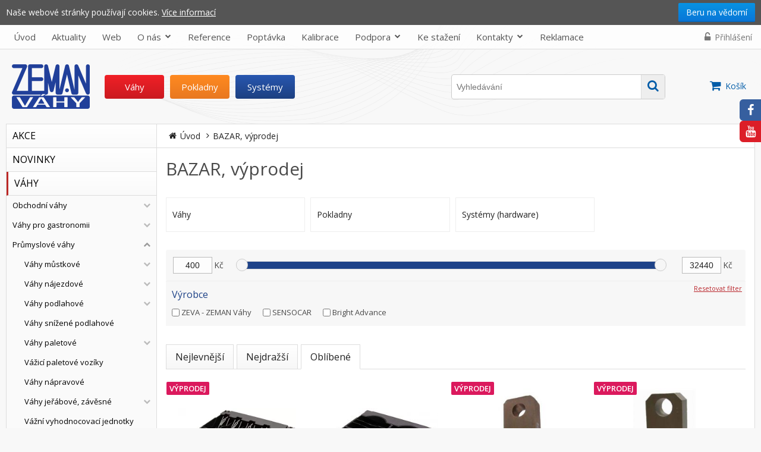

--- FILE ---
content_type: text/html; charset=UTF-8
request_url: https://vahy-pokladny-systemy.cz/166-bazar-vyprodej.html
body_size: 56152
content:
<!DOCTYPE html>
<html>
    <head>
            <meta charset="UTF-8" />
<meta name="viewport" content="width=device-width, initial-scale=1">


                
                
<title>Zeman váhy.cz</title>

<meta name="description" content="Firma ZEMAN Váhy s.r.o. - obchod a servis v oboru váhy, pokladny a pokladní systémy v Brně a celé ČR a to včetně služeb, cejchování a kalibrací.">
<meta name="keywords" content="lesak, zeman, váhy, vahy, digitálni váhy, systemy, průmyslové, obchodní, servis, pokladny">
<meta name="robots" content="index,follow">
<meta name="copyright" content="ZEMAN Váhy s.r.o.">

<link rel="canonical" href="https://vahy-pokladny-systemy.cz/166-bazar-vyprodej.html" />
<meta property="og:title" content="Zeman váhy.cz" />
<meta property="og:url" content="https://vahy-pokladny-systemy.cz/166-bazar-vyprodej.html" />
<meta property="og:description" content="Firma ZEMAN Váhy s.r.o. - obchod a servis v oboru váhy, pokladny a pokladní systémy v Brně a celé ČR a to včetně služeb, cejchování a kalibrací." />

<meta name="apple-itunes-app" content="app-id=1617896504">
<link rel="manifest" href="/site.webmanifest">

                    <link rel="stylesheet" href="/build/app.384295f1.css">
            <link href='https://fonts.googleapis.com/css?family=Roboto:400,700&subset=latin,latin-ext' rel='stylesheet' type='text/css'>
            <link href='https://fonts.googleapis.com/css?family=Open+Sans:400,600&subset=latin,latin-ext' rel='stylesheet' type='text/css'>
        <!-- Google Tag Manager -->
<script>(function(w,d,s,l,i){w[l]=w[l]||[];w[l].push({'gtm.start':
new Date().getTime(),event:'gtm.js'});var f=d.getElementsByTagName(s)[0],
j=d.createElement(s),dl=l!='dataLayer'?'&l='+l:'';j.async=true;j.src=
'https://www.googletagmanager.com/gtm.js?id='+i+dl;f.parentNode.insertBefore(j,f);
})(window,document,'script','dataLayer','GTM-KPJH8T9');</script>
<!-- End Google Tag Manager -->

        <link rel="icon" type="image/png" href="/static/favicon.png" />

        <script type="text/javascript">
            var appSettings = {
                currency: {"id":2,"symbol":"K\u010d","_iso4217_code":"CZK","decimals":2,"format":"(\\h[ ][,]) \\s"},
                productComparisonMaxCount: 3
            };
            var dataLayer = [];
        </script>


        
        
            </head>

    <body class="" itemscope itemtype="http://schema.org/WebPage">
<!-- Google Tag Manager (noscript) -->
<noscript><iframe src="https://www.googletagmanager.com/ns.html?id=GTM-KPJH8T9"
height="0" width="0" style="display:none;visibility:hidden"></iframe></noscript>
<!-- End Google Tag Manager (noscript) -->
        <div id="cookie-bar">
        <div class="content">
            <p>Naše webové stránky používají cookies. <a target="_blank" href="/content/politika-cookies.html">Více informací</a></p>
            <button class="btn-primary" id="cookie-bar-button">Beru na vědomí</button>
        </div>
    </div>
            <div id="header">
            <div class="static-menu">
                <div class="static-menu-content content">
                            <ul>
            
                <li class="first">                <a href="/"    >Úvod
            </a>
        
    </li>

    
                <li>                <a href="/aktuality"    >Aktuality
            </a>
        
    </li>

    
                <li>                <a href="http://www.lesak-zeman.cz/"    >Web
            </a>
        
    </li>

    
                            <li>                <a href="/content/o-nas.html"    >O nás
                    <span class="dropdown-arrow"></span>
            </a>
                <ul class="menu_level_1">
            
                <li class="first">                <a href="/content/jednotliva-oddeleni-firmy.html"    >Jednotlivá oddělení firmy
            </a>
        
    </li>

    
                <li>                <a href="/content/zivotopis-a-historie-spolecnosti.html"    >Životopis a historie společnosti
            </a>
        
    </li>

    
                <li>                <a href="/content/vyhradni-zastoupeni.html"    >Výhradní zastoupení
            </a>
        
    </li>

    
                <li>                <a href="/content/prodavane-znacky.html"    >Prodávané značky
            </a>
        
    </li>

    
                <li>                <a href="/content/sluzby-eu-overeni.html"    >Služby, EU ověření
            </a>
        
    </li>

    
                <li>                <a href="/content/obchodni-podminky.html"    >Všeobecné obchodní podmínky
            </a>
        
    </li>

    
                <li class="last">                <a href="/content/ochrana-osobnich-udaju.html"    >Ochrana osobních údajů
            </a>
        
    </li>


    </ul>

    </li>

    
                <li>                <a href="/content/reference.html"    >Reference
            </a>
        
    </li>

    
                <li>                <a href="/content/poptavka.html"    >Poptávka
            </a>
        
    </li>

    
                <li>                <a href="/content/kalibrace.html"    >Kalibrace
            </a>
        
    </li>

    
                            <li>                <a href="/content/podpora.html"    >Podpora
                    <span class="dropdown-arrow"></span>
            </a>
                <ul class="menu_level_1">
            
                <li class="first">                <a href="/content/novy-obch-partner.html"    >Noví Dealeři a Partneři
            </a>
        
    </li>

    
                <li class="last">                <a href="/content/faq.html"    >Nejčastější dotazy
            </a>
        
    </li>


    </ul>

    </li>

    
                <li>                <a href="/content/ke-stazeni.html"    >Ke stažení
            </a>
        
    </li>

    
                            <li>                <a href="/content/kontakty.html"    >Kontakty
                    <span class="dropdown-arrow"></span>
            </a>
                <ul class="menu_level_1">
            
                <li class="first">                <a href="/content/hlavni-provozovna-brno.html"    >Hlavní provozovna Brno
            </a>
        
    </li>

    
                <li>                <a href="/content/zeman-vahy-jihlava.html"    >Pobočka Jihlava
            </a>
        
    </li>

    
                <li>                <a href="/content/vahy-olomouc.html"    >Pobočka Olomouc
            </a>
        
    </li>

    
                <li>                <a href="/content/pobocka-praha.html"    >Franch. pobočka Praha
            </a>
        
    </li>

    
                <li>                <a href="/content/pobocka-hradec.html"    >Franch. pobočka Hradec Králové
            </a>
        
    </li>

    
                <li>                <a href="/content/prani-a-stiznosti.html"    >Přání a stížnosti
            </a>
        
    </li>

    
                <li class="last">                <a href="/content/partnerske-firmy.html"    >Partnerské firmy
            </a>
        
    </li>


    </ul>

    </li>

    
                <li class="last">                <a href="/content/reklamace.html"    >Reklamace
            </a>
        
    </li>


    </ul>

                </div>
            </div>

            <div class="main-header content">
                <div class="header-logo">
                    <a href="/">
                        <img src="/static/logo.png" alt="Váhy zeman.cz" title="Váhy zeman.cz" />
                    </a>
                </div>

                <div class="header-categories">
                    <a href="/vahy.html" class="header-category-red">Váhy</a>
                    <a href="/pokladny.html" class="header-category-orange">Pokladny</a>
                    <a href="/systemy.html" class="header-category-blue">Systémy</a>
                </div>

                <div class="header-widgets">
                    <div class="header-widget widget-goods" data-title="Sortiment">
    <a href="#" class="widget-goods-link">
        <i class="fa fa-bars"></i>
        <span class="widget-title">Sortiment</span>
    </a>
</div>                    <div class="header-widget widget-search" data-title="Hledání">
    <a href="#" class="widget-search-link">
        <i class="fa fa-search"></i>
        <span class="widget-title">Hledat</span>
    </a>

    <div class="header-widget-content">
        <form class="widget-search-form" action="/search" method="get">
            <input id="widget-search-input" type="text" placeholder="Vyhledávání" name="search" required autofocus autocomplete="off" />
            <button class="widget-search-button" type="submit"><i class="fa fa-search"></i></button>
        </form>
    </div>

    <div class="header-widget-content" id="header-autocomplete">
    </div>
</div>                    <div class="header-widget widget-cart" data-title="Košík">
    <a href="/checkout/cart" class="widget-cart-link full">
        <i class="fa fa-shopping-cart"></i>
        <span class="widget-title">Košík</span>
            </a>
    <div class="header-widget-content">
                    <div class="widget-content-title">Košík</div>
            <div style="padding:10px;">Váš nákupní košík je prázdný.</div>
            </div>
</div>                    <div class="header-widget widget-user" data-title="Přihlášní">
                        
    <a href="/account/login" class="widget-user-link">
        <i class="fa fa-unlock-alt"></i>
        <span class="widget-title">Přihlášení</span>
    </a>

    </div>
                </div>
            </div>
        </div>
    
    <div id="wrapper">
        <div class="content">
            <div id="main">
                <div class="left-content">
                                                    <ul>
            
                <li class="category-highlighted 156-akce first">                <a href="/156-akce.html"    >AKCE
            </a>
        
    </li>

    
                <li class="category-highlighted novinky">                <a href="/novinky.html"    >NOVINKY
            </a>
        
    </li>

    
                            <li class="category-highlighted vahy">                <a href="/vahy.html"    >VÁHY
                    <span class="dropdown-arrow"></span>
            </a>
                <ul class="menu_level_1">
            
                            <li class="first">                <a href="/74-vahy-obchodni.html"    >Obchodní váhy
                    <span class="dropdown-arrow"></span>
            </a>
                <ul class="menu_level_2">
            
                <li class="first">                <a href="/76-vahy-obchodni-bez-tisku.html"    >Váhy obchodní bez tisku
            </a>
        
    </li>

    
                            <li>                <a href="/77-vahy-obchodni-s-tiskem.html"    >Váhy obchodní s tiskem
                    <span class="dropdown-arrow"></span>
            </a>
                <ul class="menu_level_3">
            
                <li class="first">                <a href="/189-vahy-s-tiskem-uctenek.html"    >Váhy s tiskem účtenek
            </a>
        
    </li>

    
                <li class="last">                <a href="/190-vahy-s-tiskem-etiket.html"    >Váhy s tiskem etiket
            </a>
        
    </li>


    </ul>

    </li>

    
                <li class="last">                <a href="/205-vahy-obchodni-mustkove.html"    >Váhy obchodní můstkové
            </a>
        
    </li>


    </ul>

    </li>

    
                            <li>                <a href="/78-vahy-pro-gastronomii.html"    >Váhy pro gastronomii
                    <span class="dropdown-arrow"></span>
            </a>
                <ul class="menu_level_2">
            
                <li class="first">                <a href="/79-vahy-kuchynske-stolni.html"    >Váhy kuchyňské stolní
            </a>
        
    </li>

    
                <li>                <a href="/80-vahy-prijmove.html"    >Váhy příjmové
            </a>
        
    </li>

    
                <li class="last">                <a href="/168-vahy-kontrolni.html"    >Váhy kontrolní
            </a>
        
    </li>


    </ul>

    </li>

    
                            <li class="dropdown-active">                <a href="/163-prumyslove-vahy.html"    >Průmyslové váhy
                    <span class="dropdown-arrow"></span>
            </a>
                <ul class="menu_level_2">
            
                            <li class="first">                <a href="/81-vahy-mustkove.html"    >Váhy můstkové
                    <span class="dropdown-arrow"></span>
            </a>
                <ul class="menu_level_3">
            
                            <li class="first">                <a href="/82-overitelne-lak-nerez.html"    >Ověřitelné lak/nerez
                    <span class="dropdown-arrow"></span>
            </a>
                <ul class="menu_level_4">
            
                <li class="dropdown-active first">                <a href="/s-indikatorem-cas-dbi.html"    >s indikátorem CAS DBI
            </a>
        
    </li>

    
                <li class="dropdown-active last">                <a href="/s-indikatorem-dini-dfwl.html"    >s indikátorem DINI DFWL
            </a>
        
    </li>


    </ul>

    </li>

    
                <li>                <a href="/83-neoveritelne-lak-nerez.html"    >Neověřitelné lak/nerez
            </a>
        
    </li>

    
                <li>                <a href="/overitelne-nerez-al-snimac.html"    >Ověřitelné nerez-Al snímač
            </a>
        
    </li>

    
                <li>                <a href="/182-overitelne-celonerezove.html"    >Ověřitelné celonerezové
            </a>
        
    </li>

    
                <li class="last">                <a href="/84-mechanicke.html"    >Mechanické
            </a>
        
    </li>


    </ul>

    </li>

    
                            <li>                <a href="/85-vahy-najezdove.html"    >Váhy nájezdové
                    <span class="dropdown-arrow"></span>
            </a>
                <ul class="menu_level_3">
            
                <li class="first">                <a href="/najezdove-lakovane.html"    >nájezdové lakované
            </a>
        
    </li>

    
                <li class="last">                <a href="/najezdove-nerezove.html"    >nájezdové nerezové
            </a>
        
    </li>


    </ul>

    </li>

    
                            <li>                <a href="/87-vahy-podlahove.html"    >Váhy podlahové
                    <span class="dropdown-arrow"></span>
            </a>
                <ul class="menu_level_3">
            
                <li class="first">                <a href="/podlahove-lakovane.html"    >podlahové lakované
            </a>
        
    </li>

    
                <li class="last">                <a href="/podlahove-nerezove.html"    >podlahové nerezové
            </a>
        
    </li>


    </ul>

    </li>

    
                <li>                <a href="/201-vahy-snizene-podlahove.html"    >Váhy snížené podlahové
            </a>
        
    </li>

    
                            <li>                <a href="/88-vahy-paletove.html"    >Váhy paletové
                    <span class="dropdown-arrow"></span>
            </a>
                <ul class="menu_level_3">
            
                <li class="first">                <a href="/paletove-lakovane.html"    >paletové lakované
            </a>
        
    </li>

    
                <li class="last">                <a href="/paletove-nerezove.html"    >paletové nerezové
            </a>
        
    </li>


    </ul>

    </li>

    
                <li>                <a href="/89-vazici-paletove-voziky.html"    >Vážicí paletové vozíky
            </a>
        
    </li>

    
                <li>                <a href="/90-vahy-napravove.html"    >Váhy nápravové
            </a>
        
    </li>

    
                            <li>                <a href="/92-vahy-jerabove-zavesne.html"    >Váhy jeřábové, závěsné
                    <span class="dropdown-arrow"></span>
            </a>
                <ul class="menu_level_3">
            
                <li class="first">                <a href="/157-vahy-jerabove-overitelne.html"    >Váhy jeřábové ověřitelné
            </a>
        
    </li>

    
                <li>                <a href="/158-vahy-jerabove-neoveritelne.html"    >Váhy jeřábové neověřitelné
            </a>
        
    </li>

    
                <li>                <a href="/159-vahy-pro-rybare.html"    >Váhy pro rybáře
            </a>
        
    </li>

    
                <li>                <a href="/206-jerabove-tenzometry.html"    >Jeřábové tenzometry
            </a>
        
    </li>

    
                <li class="last">                <a href="/silomery.html"    >Siloměry
            </a>
        
    </li>


    </ul>

    </li>

    
                            <li>                <a href="/vazni-vyhodnocovaci-jednotky-indikatory.html"    >Vážní vyhodnocovací jednotky (indikátory)
                    <span class="dropdown-arrow"></span>
            </a>
                <ul class="menu_level_3">
            
                <li class="first">                <a href="/plastove-indikatory.html"    >Plastové indikátory
            </a>
        
    </li>

    
                <li>                <a href="/nerezove-indikatory.html"    >Nerezové indikátory
            </a>
        
    </li>

    
                <li>                <a href="/dotykove-indikatory.html"    >Dotykové indikátory
            </a>
        
    </li>

    
                <li>                <a href="/indikatory-na-din-listu.html"    >Indikátory na DIN lištu
            </a>
        
    </li>

    
                <li class="last">                <a href="/vazn-indikatory-s-alibi-pameti.html"    >Indikátory s alibi pamětí
            </a>
        
    </li>


    </ul>

    </li>

    
                <li>                <a href="/98-vahy-dobytci.html"    >Váhy dobytčí
            </a>
        
    </li>

    
                            <li>                <a href="/vahy-visute-jatecni-reznicke.html"    >Váhy visuté jateční (řeznické)
                    <span class="dropdown-arrow"></span>
            </a>
                <ul class="menu_level_3">
            
                <li class="first">                <a href="/v1t-s-delkou-drahy-do-300mm.html"    >V1T s délkou dráhy do 300mm
            </a>
        
    </li>

    
                <li>                <a href="/v2t-s-delkou-drahy-az-do-1000mm.html"    >V2T s délkou dráhy až do 1000mm
            </a>
        
    </li>

    
                <li class="last">                <a href="/v1t-c-pro-hlinikove-drahy.html"    >V1T-C pro hliníkové dráhy
            </a>
        
    </li>


    </ul>

    </li>

    
                <li class="last">                <a href="/181-vahy-mostni-automobilove.html"    >Váhy mostní automobilové
            </a>
        
    </li>


    </ul>

    </li>

    
                            <li>                <a href="/91-pocitaci-vahy-pomerove.html"    >Počítací váhy (poměrové)
                    <span class="dropdown-arrow"></span>
            </a>
                <ul class="menu_level_2">
            
                <li class="first">                <a href="/194-pocitaci-overitelne-vahy.html"    >počítací ověřitelné váhy
            </a>
        
    </li>

    
                <li>                <a href="/pocitaci-kontrolni-vahy-neoveritelne.html"    >počítací kontrolní váhy - neověřitelné
            </a>
        
    </li>

    
                <li class="last">                <a href="/s-moznosti-externi-platformy.html"    >s možností externí platformy
            </a>
        
    </li>


    </ul>

    </li>

    
                            <li>                <a href="/122-laboratorni-vahy.html"    >Laboratorní váhy
                    <span class="dropdown-arrow"></span>
            </a>
                <ul class="menu_level_2">
            
                            <li class="first">                <a href="/211-standardni-tlacitkove.html"    >standardní tlačítkové
                    <span class="dropdown-arrow"></span>
            </a>
                <ul class="menu_level_3">
            
                <li class="first">                <a href="/cas-xe.html"    >CAS XE
            </a>
        
    </li>

    
                <li>                <a href="/radwag-wlc.html"    >Radwag WLC
            </a>
        
    </li>

    
                <li>                <a href="/laboratorni-vahy-radwag-ps.html"    >Radwag PS
            </a>
        
    </li>

    
                <li class="last">                <a href="/laboratorni-radwag-wtc.html"    >Radwag WTC
            </a>
        
    </li>


    </ul>

    </li>

    
                            <li>                <a href="/208-s-dotykovym-ovladanim.html"    >s dotykovým ovládáním
                    <span class="dropdown-arrow"></span>
            </a>
                <ul class="menu_level_3">
            
                <li class="first">                <a href="/radwag-ps-x7.html"    >Radwag PS.X7
            </a>
        
    </li>

    
                <li class="last">                <a href="/laboratorni-vahy-dotykove-radwag-wly.html"    >Radwag WLY
            </a>
        
    </li>


    </ul>

    </li>

    
                <li class="last">                <a href="/212-s-vyssim-krytim-proti-vode.html"    >s vyšším krytím proti vodě
            </a>
        
    </li>


    </ul>

    </li>

    
                <li>                <a href="/121-analyticke-vahy.html"    >Analytické váhy
            </a>
        
    </li>

    
                <li>                <a href="/susici-vahy-analyzatory-vlhkosti.html"    >Sušicí váhy - analyzátory vlhkosti
            </a>
        
    </li>

    
                            <li>                <a href="/116-zdravotnicke-vahy.html"    >Zdravotnické váhy
                    <span class="dropdown-arrow"></span>
            </a>
                <ul class="menu_level_2">
            
                <li class="first">                <a href="/117-vahy-osobni.html"    >Váhy osobní
            </a>
        
    </li>

    
                <li class="last">                <a href="/118-vahy-kojenecke.html"    >Váhy kojenecké
            </a>
        
    </li>


    </ul>

    </li>

    
                <li>                <a href="/213-lekarenske-vahy.html"    >Lékárenské váhy
            </a>
        
    </li>

    
                <li>                <a href="/114-zlatnicke-vahy.html"    >Zlatnické váhy
            </a>
        
    </li>

    
                <li>                <a href="/95-vahy-prijmove-a-expedicni.html"    >Váhy příjmové a expediční
            </a>
        
    </li>

    
                <li>                <a href="/97-vahy-pro-technologie-a-sklady.html"    >Váhy pro technologie a sklady
            </a>
        
    </li>

    
                <li>                <a href="/103-vahy-presne-technologicke.html"    >Váhy přesné technologické
            </a>
        
    </li>

    
                <li>                <a href="/kontrolni-predvazky.html"    >Kontrolní předvážky
            </a>
        
    </li>

    
                            <li>                <a href="/115-postovni-vahy.html"    >Poštovní váhy
                    <span class="dropdown-arrow"></span>
            </a>
                <ul class="menu_level_2">
            
                <li class="first">                <a href="/119-vahy-listovni.html"    >Váhy listovní
            </a>
        
    </li>

    
                <li class="last">                <a href="/120-vahy-balikove.html"    >Váhy balíkové
            </a>
        
    </li>


    </ul>

    </li>

    
                            <li>                <a href="/101-vahy-pro-domacnost.html"    >Váhy pro domácnost
                    <span class="dropdown-arrow"></span>
            </a>
                <ul class="menu_level_2">
            
                <li class="first">                <a href="/214-domaci-kuchynske-vahy.html"    >Domácí kuchyňské váhy
            </a>
        
    </li>

    
                <li>                <a href="/215-domaci-osobni-vahy.html"    >Domácí osobní váhy
            </a>
        
    </li>

    
                <li class="dropdown-active last">                <a href="/vahy-na-zavazadla.html"    >Váhy na zavazadla
            </a>
        
    </li>


    </ul>

    </li>

    
                <li>                <a href="/167-vahy-restauracni.html"    >Váhy restaurační
            </a>
        
    </li>

    
                            <li class="dropdown-active last">                <a href="/129-prislusenstvi-vahy.html"    >Příslušenství váhy
                    <span class="dropdown-arrow"></span>
            </a>
                <ul class="menu_level_2">
            
                            <li class="first">                <a href="/tenzometricke-snimace.html"    >Tenzometrické snímače
                    <span class="dropdown-arrow"></span>
            </a>
                <ul class="menu_level_3">
            
                            <li class="first">                <a href="/singepoint-stredove.html"    >Singlepoint - středové
                    <span class="dropdown-arrow"></span>
            </a>
                <ul class="menu_level_4">
            
                <li class="first">                <a href="/tenzometricke-snimace-singlepoint-stredove-hlinikove.html"    >středové hliníkové
            </a>
        
    </li>

    
                <li class="last">                <a href="/tenzometricke-snimace-singlepoint-stredove-nerezove.html"    >středové nerezové
            </a>
        
    </li>


    </ul>

    </li>

    
                <li>                <a href="/strihove-ohybove.html"    >Střihové, ohybové
            </a>
        
    </li>

    
                <li>                <a href="/pro-mostove-vahy.html"    >Pro mostové váhy
            </a>
        
    </li>

    
                <li>                <a href="/tahove.html"    >Tahové
            </a>
        
    </li>

    
                <li>                <a href="/nizkoprofilove-tenzometricke-snimace.html"    >Nízkoprofilové tenzometrické snímače
            </a>
        
    </li>

    
                <li class="last">                <a href="/tlakove-snimace-zatizeni.html"    >Tlakové
            </a>
        
    </li>


    </ul>

    </li>

    
                <li>                <a href="/164-sdruzovaci-krabice.html"    >sdružovací krabice
            </a>
        
    </li>

    
                <li>                <a href="/130-obchodni-vahy.html"    >k obchodním váhám
            </a>
        
    </li>

    
                <li>                <a href="/drevene-metry-s-overenim.html"    >Dřevěné metry s ověřením
            </a>
        
    </li>

    
                <li>                <a href="/prislusenstvi-k-mustkovym-vaham.html"    >k můstkovým váhám
            </a>
        
    </li>

    
                <li>                <a href="/132-laboratorni-vahy.html"    >k laboratorním váhám
            </a>
        
    </li>

    
                <li>                <a href="/prislusenstvi-k-pocitacim-vaham.html"    >k počítacím váhám
            </a>
        
    </li>

    
                <li>                <a href="/135-k-indikatorum.html"    >k indikátorům
            </a>
        
    </li>

    
                <li>                <a href="/prislusenstvi-k-jerabovym-vaham.html"    >k jeřábovým váhám
            </a>
        
    </li>

    
                <li>                <a href="/139-tiskarny.html"    >tiskárny
            </a>
        
    </li>

    
                <li>                <a href="/prislusenstvi-k-plosinovym-vaham.html"    >k plošinovým váhám
            </a>
        
    </li>

    
                <li class="last">                <a href="/sluzby-kalibrace-vah-overeni.html"    >služby - kalibrace vah, ověření
            </a>
        
    </li>


    </ul>

    </li>


    </ul>

    </li>

    
                            <li class="category-highlighted pokladny">                <a href="/pokladny.html"    >POKLADNY
                    <span class="dropdown-arrow"></span>
            </a>
                <ul class="menu_level_1">
            
                            <li class="first">                <a href="/104-pokladny-obchodni.html"    >Pokladny obchodní
                    <span class="dropdown-arrow"></span>
            </a>
                <ul class="menu_level_2">
            
                <li class="first">                <a href="/106-bez-pokladni-zasuvky.html"    >Bez pokladní zásuvky
            </a>
        
    </li>

    
                <li class="last">                <a href="/105-s-pokladni-zasuvkou.html"    >S pokladní zásuvkou
            </a>
        
    </li>


    </ul>

    </li>

    
                <li>                <a href="/107-pokladny-restauracni.html"    >Pokladny restaurační
            </a>
        
    </li>

    
                <li>                <a href="/111-pokladny-pro-elektr-evidenci.html"    >Pokladny pro elektr. evidenci
            </a>
        
    </li>

    
                <li>                <a href="/pokladny-pripojitelne-dle-welmec.html"    >Zařízení propojitelná dle Welmec
            </a>
        
    </li>

    
                            <li>                <a href="/110-spotrebni-material.html"    >Spotřební materiál
                    <span class="dropdown-arrow"></span>
            </a>
                <ul class="menu_level_2">
            
                <li class="first">                <a href="/termoetikety.html"    >Termoetikety
            </a>
        
    </li>

    
                <li class="last">                <a href="/termopasky.html"    >Termopásky
            </a>
        
    </li>


    </ul>

    </li>

    
                <li>                <a href="/126-pokladni-zasuvky.html"    >Pokladní zásuvky
            </a>
        
    </li>

    
                <li>                <a href="/127-scannery.html"    >Scannery
            </a>
        
    </li>

    
                <li class="last">                <a href="/108-prislusenstvi.html"    >Příslušenství
            </a>
        
    </li>


    </ul>

    </li>

    
                            <li class="category-highlighted systemy">                <a href="/systemy.html"    >SYSTÉMY
                    <span class="dropdown-arrow"></span>
            </a>
                <ul class="menu_level_1">
            
                <li class="first">                <a href="/169-kompaktni-pos-pokladny.html"    >Kompaktní POS pokladny
            </a>
        
    </li>

    
                <li>                <a href="/dotykove-obchodni-vahopokladny.html"    >Dotykové obchodní váhopokladny
            </a>
        
    </li>

    
                <li class="last">                <a href="/vazni-systemy-software-indas.html"    >Vážní systémy, software INDAS
            </a>
        
    </li>


    </ul>

    </li>

    
                            <li class="category-highlighted 166-bazar-vyprodej current">                <a href="/166-bazar-vyprodej.html"    >BAZAR, výprodej
                    <span class="dropdown-arrow"></span>
            </a>
                <ul class="menu_level_1">
            
                <li class="first">                <a href="/183-vahy.html"    >Váhy
            </a>
        
    </li>

    
                <li>                <a href="/186-pokladny.html"    >Pokladny
            </a>
        
    </li>

    
                <li class="last">                <a href="/187-systemy-hardware.html"    >Systémy (hardware)
            </a>
        
    </li>


    </ul>

    </li>

    
                <li class="category-highlighted ukoncen-prodej last">                <a href="/ukoncen-prodej.html"    >Ukončen prodej
            </a>
        
    </li>


    </ul>

                                    </div>

                <div class="right-content">
                                                                        <ul itemscope itemtype="http://schema.org/BreadcrumbList" class="breadcrumb content">
    
                                        <li class="home" itemprop="itemListElement" itemscope itemtype="http://schema.org/ListItem">
                    <a href="/" itemprop="item"><span itemprop="name">Úvod</span></a>
                    <meta itemprop="position" content="1" />
                </li>
                                                            <li itemprop="itemListElement" class="active" itemscope itemtype="http://schema.org/ListItem">
                    <a href="/166-bazar-vyprodej.html" itemprop="item"><span itemprop="name">BAZAR, výprodej</span></a>
                    <meta itemprop="position" content="2" />
                </li>
                        </ul>

                        
                                                                <div class="main-content">

                    <div class="social-fixed">
                        <a class="facebook" target="_blank" href="https://www.facebook.com/zemanvahy"><i class="fa fa-facebook"></i></a>
                        <a class="youtube" target="_blank" href="https://www.youtube.com/user/lesakzeman"><i class="fa fa-youtube"></i></a>
                    </div>
                        <h1>BAZAR, výprodej</h1>
    
            <ul class="category-directories">
                            <li>
    <a href="/183-vahy.html">
                <span class="category-directories-name">Váhy</span>
    </a>
</li>                            <li>
    <a href="/186-pokladny.html">
                <span class="category-directories-name">Pokladny</span>
    </a>
</li>                            <li>
    <a href="/187-systemy-hardware.html">
                <span class="category-directories-name">Systémy (hardware)</span>
    </a>
</li>                    </ul>
    
    
        <form id="category-filter" action="/category-filter-a/66">
    <div class="filter-wrapper">
                    <div class="category-price-slider">
                <div class="range-input float-left">
                    <input type="hidden" id="price-slider-min-limit" value="400" />
                    <input type="text" class="filter-action" data-type="price-min" id="price-slider-min" data-value="400" value="400" />
                    <label>Kč</label>
                </div>

                <div id="price-slider"></div>

                <div class="range-input float-right">
                    <input type="hidden" id="price-slider-max-limit" value="32440" />
                    <input type="text" class="filter-action" data-type="price-max" id="price-slider-max" data-value="32440" value="32440" />
                    <label>Kč</label>
                </div>
            </div>
        
                    <div id="filters">
                <a data-value="true" data-type="reset" class="filter-action reset-filter">Resetovat filter</a>
                <div class="filter-block">
                    <h3>Výrobce</h3>
                                            <div class="filter-row">
                            <input type="checkbox" class="filter-action" name="manufacturers" data-value="2" id="manufacturers~2" data-type="manufacturers" />
                            <label for="manufacturers~2">ZEVA - ZEMAN Váhy</label>
                        </div>
                                            <div class="filter-row">
                            <input type="checkbox" class="filter-action" name="manufacturers" data-value="6" id="manufacturers~6" data-type="manufacturers" />
                            <label for="manufacturers~6">SENSOCAR</label>
                        </div>
                                            <div class="filter-row">
                            <input type="checkbox" class="filter-action" name="manufacturers" data-value="11" id="manufacturers~11" data-type="manufacturers" />
                            <label for="manufacturers~11">Bright Advance</label>
                        </div>
                                    </div>
            </div>
            </div>

    
    <div class="category-sort-menu">
        <ul class="tabs-menu">
            <li ><a class="filter-action" data-type="sort" data-value="price_asc">Nejlevnější</a></li>
            <li><a class="filter-action" data-type="sort" data-value="price_desc">Nejdražší</a></li>
            <li class="active"><a class="filter-action" data-type="sort" data-value="favourite">Oblíbené</a></li>
        </ul>
    </div>
</form>
        <div class="product-list">
                

<div class="product-box">
    <a class="product-box-link" href="/395-vlozka-do-pokladni-zasuvky-klasik/66"></a>
    <div class="product-head">
        <div class="product-tags">
                                                    <div class="product-tag clearenceSale">Výprodej</div>
        
                            
    </div>
        <div class="product-img">
            <img src="https://vahy-pokladny-systemy.cz/media/cache/app_product_item_main_image/0.76682700_1743593863.webp">
        </div>

            </div>

    <div class="product-body">
        <div class="product-name">Vložka do pokladní zásuvky KLASIK</div>
        <div class="product-price">
                                        <span class="final-price">400,00 Kč <em> <strong>484,00 Kč</strong> s DPH</em></span>
                    </div>
        <div class="product-availability">
                            <span class="status available">Skladem</span>
                        <span class="product-code">Kód: ZPVLKLASIK</span>
        </div>
    </div>

    <div class="product-foot">
                <div class="buttons">
            <a class="btn btn-secondary add-to-cart" data-id="395" data-link="/checkout/add-to-cart-a/"><i class="fa fa-cart-plus"></i>Koupit</a>
        </div>
                <div class="product-description">
                            <div>Provedení materiál: <strong>plast, kovové držáky bankovek </strong></div>
                            <div>Hmotnost včetně balení: <strong>1.5 kg</strong></div>
                            <div>Záruka: <strong>24 měsíců </strong></div>
                    </div>
    </div>
</div>    

<div class="product-box">
    <a class="product-box-link" href="/396-vlozka-do-pokladni-zasuvky-euro/66"></a>
    <div class="product-head">
        <div class="product-tags">
                                        
                            
    </div>
        <div class="product-img">
            <img src="https://vahy-pokladny-systemy.cz/media/cache/app_product_item_main_image/0.85204800_1479818162.jpg">
        </div>

            </div>

    <div class="product-body">
        <div class="product-name">Vložka do pokladní zásuvky EURO</div>
        <div class="product-price">
                                        <span class="final-price">890,00 Kč <em> <strong>1 076,90 Kč</strong> s DPH</em></span>
                    </div>
        <div class="product-availability">
                            <span class="status available">Skladem</span>
                        <span class="product-code">Kód: ZPVLEURO</span>
        </div>
    </div>

    <div class="product-foot">
                <div class="buttons">
            <a class="btn btn-secondary add-to-cart" data-id="396" data-link="/checkout/add-to-cart-a/"><i class="fa fa-cart-plus"></i>Koupit</a>
        </div>
                <div class="product-description">
                            s podélnými přihrádkami na bankovky
                    </div>
    </div>
</div>    

<div class="product-box">
    <a class="product-box-link" href="/283-snimac-sensocar-tr1-10t-ocel-tahovy/66"></a>
    <div class="product-head">
        <div class="product-tags">
                                                    <div class="product-tag clearenceSale">Výprodej</div>
        
                            
    </div>
        <div class="product-img">
            <img src="https://vahy-pokladny-systemy.cz/media/cache/app_product_item_main_image/0.74375800_1479749916.jpg">
        </div>

            </div>

    <div class="product-body">
        <div class="product-name">Snímač Sensocar TR1, 10t, ocel, tahový</div>
        <div class="product-price">
                                        <span class="final-price">12 840,00 Kč <em> <strong>15 536,40 Kč</strong> s DPH</em></span>
                    </div>
        <div class="product-availability">
                            <span class="status available">Skladem</span>
                        <span class="product-code">Kód: SENTR110T</span>
        </div>
    </div>

    <div class="product-foot">
                <div class="buttons">
            <a class="btn btn-secondary add-to-cart" data-id="283" data-link="/checkout/add-to-cart-a/"><i class="fa fa-cart-plus"></i>Koupit</a>
        </div>
                <div class="product-description">
                            <div>Váživost (kg): <strong>10 000 kg</strong></div>
                            <div>Certifikace: <strong>III. třída přesnosti pro neobchodní vážení. </strong></div>
                            <div>Provedení konstrukce: <strong>poniklovaná ocel </strong></div>
                    </div>
    </div>
</div>    

<div class="product-box">
    <a class="product-box-link" href="/284-snimac-sensocar-tr2-17t-ocel-tahovy/66"></a>
    <div class="product-head">
        <div class="product-tags">
                                                    <div class="product-tag clearenceSale">Výprodej</div>
        
                            
    </div>
        <div class="product-img">
            <img src="https://vahy-pokladny-systemy.cz/media/cache/app_product_item_main_image/0.87749900_1479749916.jpg">
        </div>

            </div>

    <div class="product-body">
        <div class="product-name">Snímač Sensocar TR2 17t, ocel tahový</div>
        <div class="product-price">
                                        <span class="final-price">28 440,00 Kč <em> <strong>34 412,40 Kč</strong> s DPH</em></span>
                    </div>
        <div class="product-availability">
                            <span class="status available">Skladem</span>
                        <span class="product-code">Kód: SENTR217T</span>
        </div>
    </div>

    <div class="product-foot">
                <div class="buttons">
            <a class="btn btn-secondary add-to-cart" data-id="284" data-link="/checkout/add-to-cart-a/"><i class="fa fa-cart-plus"></i>Koupit</a>
        </div>
                <div class="product-description">
                            <div>Váživost (kg): <strong>17 000 kg</strong></div>
                            <div>Certifikace: <strong>III. třída přesnosti pro neobchodní vážení. </strong></div>
                            <div>Provedení konstrukce: <strong>poniklovaná ocel </strong></div>
                    </div>
    </div>
</div>    

<div class="product-box">
    <a class="product-box-link" href="/285-snimac-sensocar-tr2-25t-ocel-tahovy/66"></a>
    <div class="product-head">
        <div class="product-tags">
                                                    <div class="product-tag clearenceSale">Výprodej</div>
        
                            
    </div>
        <div class="product-img">
            <img src="https://vahy-pokladny-systemy.cz/media/cache/app_product_item_main_image/0.02778400_1479749917.jpg">
        </div>

            </div>

    <div class="product-body">
        <div class="product-name">Snímač Sensocar TR2, 25t, ocel tahový</div>
        <div class="product-price">
                                        <span class="final-price">32 440,00 Kč <em> <strong>39 252,40 Kč</strong> s DPH</em></span>
                    </div>
        <div class="product-availability">
                            <span class="status available">Skladem</span>
                        <span class="product-code">Kód: SENTR225T</span>
        </div>
    </div>

    <div class="product-foot">
                <div class="buttons">
            <a class="btn btn-secondary add-to-cart" data-id="285" data-link="/checkout/add-to-cart-a/"><i class="fa fa-cart-plus"></i>Koupit</a>
        </div>
                <div class="product-description">
                            <div>Váživost (kg): <strong>25 000 kg</strong></div>
                            <div>Certifikace: <strong>III. třída přesnosti pro neobchodní vážení. </strong></div>
                            <div>Provedení konstrukce: <strong>poniklovaná ocel </strong></div>
                    </div>
    </div>
</div>    

<div class="product-box">
    <a class="product-box-link" href="/373-indikator-wq2-sb530-plastovy-technologicky-s-akumulatorem/66"></a>
    <div class="product-head">
        <div class="product-tags">
                                                    <div class="product-tag clearenceSale">Výprodej</div>
        
                                <div class="product-tag own">Zlevněno 30%</div>
                    
    </div>
        <div class="product-img">
            <img src="https://vahy-pokladny-systemy.cz/media/cache/app_product_item_main_image/0.43142200_1479749951.jpg">
        </div>

            </div>

    <div class="product-body">
        <div class="product-name">Indikátor WQ2 (SB530) plastový, technologický s akumulátorem</div>
        <div class="product-price">
                                        <span class="final-price">3 900,00 Kč <em> <strong>4 719,00 Kč</strong> s DPH</em></span>
                    </div>
        <div class="product-availability">
                            <span class="status available">Skladem</span>
                        <span class="product-code">Kód: ACCWQ2</span>
        </div>
    </div>

    <div class="product-foot">
                <div class="buttons">
            <a class="btn btn-secondary add-to-cart" data-id="373" data-link="/checkout/add-to-cart-a/"><i class="fa fa-cart-plus"></i>Koupit</a>
        </div>
                <div class="product-description">
                            <div>Certifikace: <strong>technologický, bez možnosti EU ověření </strong></div>
                            <div>Funkce váhy: <strong>vážení, počítání kusů, kontrola limitu, sčítání navážek </strong></div>
                            <div>Napájení: <strong>AC 230V, ze sítě </strong></div>
                    </div>
    </div>
</div>    

<div class="product-box">
    <a class="product-box-link" href="/1162-snizena-podlahova-vaha-zeva-4ta-500x500mm-lak-300kg-s-indikatorem-dfwl-a-overenim/66"></a>
    <div class="product-head">
        <div class="product-tags">
                                        
                                <div class="product-tag own">Zlevněno -10%</div>
                    
    </div>
        <div class="product-img">
            <img src="https://vahy-pokladny-systemy.cz/media/cache/app_product_item_main_image/0.74793600_1675930682.jpg">
        </div>

            </div>

    <div class="product-body">
        <div class="product-name">Snížená podlahová váha ZEVA 4TA 500x500mm, lak, 300kg, s indikátorem DFWL a ověřením</div>
        <div class="product-price">
                                        <span class="final-price">21 900,00 Kč <em> <strong>26 499,00 Kč</strong> s DPH</em></span>
                    </div>
        <div class="product-availability">
                            <span class="status available">Skladem</span>
                        <span class="product-code">Kód: ZV4TA0505L0300</span>
        </div>
    </div>

    <div class="product-foot">
                <div class="buttons">
            <a class="btn btn-secondary add-to-cart" data-id="1162" data-link="/checkout/add-to-cart-a/"><i class="fa fa-cart-plus"></i>Koupit</a>
        </div>
                <div class="product-description">
                            <div>Váživost (kg): <strong>150/300 kg</strong></div>
                            <div>Dílek (g): <strong>50/100 g</strong></div>
                            <div>Rozměr vážní plochy: <strong>500x500 mm</strong></div>
                    </div>
    </div>
</div>    

<div class="product-box">
    <a class="product-box-link" href="/1260-nerezova-mustkova-vaha-zeva-1tc-300-300-s-indikatorem-cas-ci-200sc-6kg/66"></a>
    <div class="product-head">
        <div class="product-tags">
                                                    <div class="product-tag clearenceSale">Výprodej</div>
        
                                <div class="product-tag own">Sleva -10%</div>
                    
    </div>
        <div class="product-img">
            <img src="https://vahy-pokladny-systemy.cz/media/cache/app_product_item_main_image/0.29339400_1758106759.jpg">
        </div>

            </div>

    <div class="product-body">
        <div class="product-name">Nerezová můstková váha ZEVA 1TC, 300×300, s indikátorem CAS CI-200SC, 6kg</div>
        <div class="product-price">
                                        <span class="final-price">24 300,00 Kč <em> <strong>29 403,00 Kč</strong> s DPH</em></span>
                    </div>
        <div class="product-availability">
                            <span class="status available">Skladem</span>
                        <span class="product-code">Kód: ZV1TC3030NNCI200SC6X</span>
        </div>
    </div>

    <div class="product-foot">
                <div class="buttons">
            <a class="btn btn-secondary add-to-cart" data-id="1260" data-link="/checkout/add-to-cart-a/"><i class="fa fa-cart-plus"></i>Koupit</a>
        </div>
                <div class="product-description">
                            <div>Váživost (kg): <strong>6 kg</strong></div>
                            <div>Dílek (g): <strong>2 g</strong></div>
                            <div>Rozměr vážní plochy: <strong>300×300 mm</strong></div>
                    </div>
    </div>
</div>
                            </div>

        
                        </div>
                </div>
            </div>
        </div>
    </div>

            <div id="footer">
            <div class="footer-links content">
    <div class="footer-block">
        <h3>O nákupu</h3>
        <ul>
            <li><a href="/content/zpusoby-dopravy.html">Způsoby dopravy</a></li>
            <li><a href="/content/zpusoby-platby.html">Způsoby platby</a></li>
            <li><a href="/content/obchodni-podminky.html">Obchodní podmínky</a></li>
            <li><a href="/content/reklamacni-protokol.html">Reklamační protokol</a></li>
            <li><a href="/content/poptavka.html">Poptávka</a></li>

        </ul>
    </div>

    <div class="footer-block">
        <h3>O společnosti</h3>
        <ul>
            <li><a href="/content/o-nas.html">O nás</a></li>
            <li><a href="/content/zivotopis-a-historie-spolecnosti.html">Historie firmy</a></li>
            <li><a href="/content/vyhradni-zastoupeni.html">Výhradní zastoupení</a></li>
            <li><a href="/content/prodavane-znacky.html">Prodávané značky</a></li>
            <li><a href="/content/system-kvality.html">Systém kvality</a></li>
        </ul>
    </div>

    <div class="footer-block">
        <h3>Kontakty</h3>
        <ul>
            <li><a href="/content/kontakty.html">Kontakty</a></li>
            <li><a href="/content/hlavni-provozovna-brno.html">Hlavní provozovna Brno</a></li>
            <li><a href="/content/zeman-vahy-jihlava.html">Pobočka Jihlava</a></li>
            <li><a href="/content/vahy-olomouc.html">Pobočka Olomouc</a></li>
            <li><a href="/content/prani-a-stiznosti.html">Přání a stížnosti</a></li>
        </ul>
    </div>

    <div class="footer-block">
        <h3>Partneři</h3>
        <ul id="partners-box">
            <li><a target="_blank" href="http://www.vahy-praha.cz">Váhy Praha</a></li>
            <li><a target="_blank" href="http://www.vahyk.cz">VáhyK</a></li>
            <li><a target="_blank" href="http://www.vahy-sevaz.com">Váhy Sevaz</a></li>
            <li><a target="_blank" href="http://www.vahy-kreps.cz">Váhy Kreps</a></li>
            <li><a target="_blank" href="http://www.kalist.cz">Kalist</a></li>
            <li><a target="_blank" href="http://www.vahy-benesov.cz">Váhy Smolík</a></li>
            <li><a target="_blank" href="http://www.elproprofi.cz/">Elpro profi</a></li>
            <li><a target="_blank" href="https://www.elproshop.cz">Elproshop</a></li>
            <li><a target="_blank" href="http://www.mz-volume.cz">Volume dm3</a></li>
            <li><a target="_blank" href="http://www.avmarketing.cz">AVmarketing</a></li>
        </ul>
    </div>
</div>

<div id="google_translate_element" class="text-center"></div><br /><script type="text/javascript">
    function googleTranslateElementInit() {
        new google.translate.TranslateElement({pageLanguage: 'cs', includedLanguages: 'de,en,es,fr,hu,pl,ru,sk', layout: google.translate.TranslateElement.InlineLayout.SIMPLE}, 'google_translate_element');
    }
</script><script type="text/javascript" src="//translate.google.com/translate_a/element.js?cb=googleTranslateElementInit"></script>

<div style="display:flex;align-items:center;flex-direction:column;">
    <h3>Stáhněte si naší aplikaci:</h3>
    <div style="display:flex;align-items:center;justify-content:center;padding-left:10px;">
        <a target="_blank" href="https://apps.apple.com/cz/app/zeman-v%C3%A1hy/id1617896504?l=cs">
            <img style="height:40px;" alt="Stáhnout v App Store" src="/static/Download_on_the_App_Store_Badge_CZ_RGB_blk_092917.svg" />
        </a>
        <a target="_blank" href="https://play.google.com/store/apps/details?id=cz.appkee.zemanvahy&hl=cs">
            <img style="height:60px;" alt="Nyní na Google Play" src="/static/cs_badge_web_generic.png" />
        </a>
    </div>
</div>
<br />

<div class="copyright">
    <div class="content">
        <div class="float-left">© Copyright 2009-2017 zeman-vahy.cz</div>
        <div class="float-right"><a title="www.flowhills.com" target="_blank" href="http://www.flowhills.com">Created by Flowhills</a></div>
    </div>
</div>
                
<a href="/compare-products/" id="compare-link" class="invisible">
    <i class="fa fa-balance-scale"></i> &nbsp;
    Porovnávání (<span id="compare-value">0</span>)
</a>
        </div>
                        <script src="/build/runtime.1ba6bf05.js"></script><script src="/build/app.dbe8f4d9.js"></script>
        
        <script type="text/javascript">
          //<![CDATA[
          var _hwq = _hwq || [];
          _hwq.push(['setKey', '2E5A81347AEB7BB16290A8BAC337E230']);_hwq.push(['setTopPos', '174']);_hwq.push(['showWidget', '22']);(function() {
            var ho = document.createElement('script'); ho.type = 'text/javascript'; ho.async = true;
            ho.src = 'https://ssl.heureka.cz/direct/i/gjs.php?n=wdgt&sak=2E5A81347AEB7BB16290A8BAC337E230';
            var s = document.getElementsByTagName('script')[0]; s.parentNode.insertBefore(ho, s);
          })();
          //]]>
        </script>

            </body>
</html>


--- FILE ---
content_type: application/javascript
request_url: https://vahy-pokladny-systemy.cz/build/app.dbe8f4d9.js
body_size: 264718
content:
(window.webpackJsonp=window.webpackJsonp||[]).push([["app"],{"/2Yi":function(t,e,i){"use strict";i.r(e),function(t){var e=i("7irf");function n(t){return(n="function"==typeof Symbol&&"symbol"==typeof Symbol.iterator?function(t){return typeof t}:function(t){return t&&"function"==typeof Symbol&&t.constructor===Symbol&&t!==Symbol.prototype?"symbol":typeof t})(t)}var o=t("#category-filter").attr("action"),s=t(".product-list");function a(){var i,n=arguments.length>0&&void 0!==arguments[0]?arguments[0]:null,a=arguments.length>1&&void 0!==arguments[1]&&arguments[1];if(Object(e.showLoader)(s),n){var r=decodeURI(n.replace("#",""));i=JSON.parse(r)}else i={manufacturers:[]},t(".filter-action").each(function(){if(a&&t(this).prop("checked",!1),t(this).is(":checked")||t(this).parent().hasClass("active")||t(this).parent().hasClass("range-input")){var e=t(this).attr("data-type"),n=t(this).attr("data-value");"manufacturers"===e?i.manufacturers.push(n):(void 0===i[e]&&(i[e]=[]),-1==i[e].indexOf(n)&&(i[e]=n))}});return t.isEmptyObject(i.manufacturers)&&delete i.manufacturers,t.post(o,{params:JSON.stringify(i),contentType:"applicartion/json"},function(n){s.html(n.productList),t(".pagination-container").html(n.pagination),Object(e.hideLoader)(s),i.manufacturers&&t.each(i.manufacturers,function(e,i){t("[name=manufacturers][data-value='"+i+"']").prop("checked",!0)}),i.sort&&(t(".category-sort-menu li").removeClass("active"),t(".category-sort-menu li a[data-value="+i.sort+"]").parent().addClass("active")),delete i["price-min"],delete i["price-max"],window.location.hash=JSON.stringify(i)}),!1}t(document).ready(function(){t(document).on("click",".filter-action",function(){var i=t(this).attr("data-type"),o=t(this).attr("data-value");"undefined"!==n(i)&&!1!==i&&"undefined"!==n(o)&&!1!==o&&("reset"==i&&a(null,!0),"page"==i?(t(".pagination li").removeClass("active"),t(".pagination li a[data-value="+o+"]").parent().addClass("active"),Object(e.scrollTo)(t(".category-sort-menu"))):(t(".pagination li").removeClass("active"),t(".pagination li a[data-value=1]").parent().addClass("active")),"sort"==i&&(Object(e.scrollTo)(t(".category-sort-menu")),t(".category-sort-menu li").removeClass("active"),t(".category-sort-menu li a[data-value="+o+"]").parent().addClass("active")),a())}),window.location.hash&&a(window.location.hash);var i=parseInt(t("#price-slider-min-limit").val()),o=parseInt(t("#price-slider-max-limit").val());t("#price-slider-min").val(i),t("#price-slider-max").val(o),t("#price-slider").slider({range:!0,min:i,max:o,values:[i,o],slide:function(e,i){t("#price-slider-min").val(i.values[0]),t("#price-slider-max").val(i.values[1])},stop:function(i,n){t(this).attr("data-type"),t(this).val();var o=t(n.handle).index();1==o&&(Object(e.showLoader)(s),t("#price-slider-min").attr("data-value",n.values[0]),a()),2==o&&(Object(e.showLoader)(s),t("#price-slider-max").attr("data-value",n.values[1]),a())}})})}.call(this,i("EVdn"))},0:function(t,e,i){i("IJme"),i("7irf"),i("T2Kp"),i("xZLW"),i("BnU8"),i("/2Yi"),i("DaM0"),t.exports=i("tQBM")},"0MRx":function(module,__webpack_exports__,__webpack_require__){"use strict";__webpack_require__.r(__webpack_exports__),function(jQuery,$){var jbox__WEBPACK_IMPORTED_MODULE_0__=__webpack_require__("Mwzu"),jbox__WEBPACK_IMPORTED_MODULE_0___default=__webpack_require__.n(jbox__WEBPACK_IMPORTED_MODULE_0__);jQuery(document).ready(function(){new jbox__WEBPACK_IMPORTED_MODULE_0___default.a.plugin("Confirm",{confirmButton:"Submit",cancelButton:"Cancel",confirm:null,cancel:null,closeOnConfirm:!0,target:window,addClass:"jBox-Modal",fixed:!0,attach:"[data-confirm]",getContent:"data-confirm",content:"Do you really want to do this?",minWidth:360,maxWidth:500,blockScroll:!0,closeOnEsc:!0,closeOnClick:!1,closeButton:!1,overlay:!0,animation:"zoomIn",preventDefault:!0,_onAttach:function(t){if(!this.options.confirm){var e=t.attr("onclick")?t.attr("onclick"):t.attr("href")?t.attr("target")?'window.open("'+t.attr("href")+'", "'+t.attr("target")+'");':'window.location.href = "'+t.attr("href")+'";':"";t.prop("onclick",null).data("jBox-Confirm-submit",e)}},_onCreated:function(){this.footer=jQuery('<div class="jBox-Confirm-footer"/>'),jQuery('<div class="jBox-Confirm-button jBox-Confirm-button-cancel"/>').html(this.options.cancelButton).click(function(){this.options.cancel&&this.options.cancel(),this.close()}.bind(this)).appendTo(this.footer),this.submitButton=jQuery('<div class="jBox-Confirm-button jBox-Confirm-button-submit"/>').html(this.options.confirmButton).appendTo(this.footer),this.footer.appendTo(this.container)},_onOpen:function _onOpen(){this.submitButton.off("click.jBox-Confirm"+this.id).on("click.jBox-Confirm"+this.id,function(){this.options.confirm?this.options.confirm():eval(this.source.data("jBox-Confirm-submit")),this.options.closeOnConfirm&&this.close()}.bind(this))}})}),jQuery(document).ready(function(){new jbox__WEBPACK_IMPORTED_MODULE_0___default.a.plugin("Image",{src:"href",gallery:"data-jbox-image",imageLabel:"title",imageFade:360,imageSize:"contain",imageCounter:!1,imageCounterSeparator:"/",target:window,attach:"[data-jbox-image]",fixed:!0,blockScroll:!0,closeOnEsc:!0,closeOnClick:"button",closeButton:!0,overlay:!0,animation:"zoomIn",preventDefault:!0,width:"100%",height:"100%",adjustDistance:{top:40,right:5,bottom:40,left:5},_onInit:function(){this.images=this.currentImage={},this.imageZIndex=1,this.attachedElements&&jQuery.each(this.attachedElements,function(t,e){if(!(e=jQuery(e)).data("jBox-image-gallery")){var i=e.attr(this.options.gallery)||"default";!this.images[i]&&(this.images[i]=[]),this.images[i].push({src:e.attr(this.options.src),label:e.attr(this.options.imageLabel)||""}),"title"==this.options.imageLabel&&e.removeAttr("title"),e.data("jBox-image-gallery",i),e.data("jBox-image-id",this.images[i].length-1)}}.bind(this));var t=function(t,e,i,n,o){if(!jQuery("#jBox-image-"+t+"-"+e).length){var s=jQuery("<div/>",{id:"jBox-image-"+t+"-"+e,class:"jBox-image-container"+(o?" jBox-image-not-found":"")+(n||i?"":" jBox-image-"+t+"-current")}).css({backgroundImage:o?"":'url("'+this.images[t][e].src+'")',backgroundSize:this.options.imageSize,opacity:n?1:0,zIndex:i?0:this.imageZIndex++}).appendTo(this.content);jQuery("<div/>",{id:"jBox-image-label-"+t+"-"+e,class:"jBox-image-label"+(n?" active":"")}).html(this.images[t][e].label).click(function(){$(this).toggleClass("expanded")}).appendTo(this.imageLabel),!n&&!i&&s.animate({opacity:1},this.options.imageFade)}}.bind(this),e=function(t,e){jQuery(".jBox-image-label.active").removeClass("active expanded"),jQuery("#jBox-image-label-"+t+"-"+e).addClass("active")};this.showImage=function(i){if("open"!=i){var n=this.currentImage.gallery;o=(o=this.currentImage.id+(1*("prev"==i)?-1:1))>this.images[n].length-1?0:o<0?this.images[n].length-1:o}else{n=this.source.data("jBox-image-gallery");var o=this.source.data("jBox-image-id");jQuery(".jBox-image-pointer-prev, .jBox-image-pointer-next").css({display:this.images[n].length>1?"block":"none"})}jQuery(".jBox-image-"+n+"-current").length&&jQuery(".jBox-image-"+n+"-current").removeClass("jBox-image-"+n+"-current").animate({opacity:0},"open"==i?0:this.options.imageFade),this.currentImage={gallery:n,id:o},jQuery("#jBox-image-"+n+"-"+o).length?(jQuery("#jBox-image-"+n+"-"+o).addClass("jBox-image-"+n+"-current").css({zIndex:this.imageZIndex++,opacity:0}).animate({opacity:1},"open"==i?0:this.options.imageFade),e(n,o)):(this.wrapper.addClass("jBox-image-loading"),jQuery('<img src="'+this.images[n][o].src+'"/>').each(function(){var i=new Image;i.onload=function(){t(n,o,!1),e(n,o),this.wrapper.removeClass("jBox-image-loading")}.bind(this),i.onerror=function(){t(n,o,!1,null,!0),e(n,o),this.wrapper.removeClass("jBox-image-loading")}.bind(this),i.src=this.images[n][o].src}.bind(this))),this.imageCounter&&(this.images[n].length>1?(this.wrapper.addClass("jBox-image-has-counter"),this.imageCounter.find(".jBox-image-counter-all").html(this.images[n].length),this.imageCounter.find(".jBox-image-counter-current").html(o+1)):this.wrapper.removeClass("jBox-image-has-counter"));var s=o+1;s=s>this.images[n].length-1?0:s<0?this.images[n].length-1:s,!jQuery("#jBox-image-"+n+"-"+s).length&&jQuery('<img src="'+this.images[n][s].src+'"/>').each(function(){var e=new Image;e.onload=function(){t(n,s,!0)}.bind(this),e.onerror=function(){t(n,s,!0,null,!0)}.bind(this),e.src=this.images[n][s].src}.bind(this))}},_onCreated:function(){this.imageLabel=jQuery("<div/>",{class:"jBox-image-label-container"}).appendTo(this.wrapper),this.imageLabel.append(jQuery("<div/>",{class:"jBox-image-pointer-prev",click:function(){this.showImage("prev")}.bind(this)})).append(jQuery("<div/>",{class:"jBox-image-pointer-next",click:function(){this.showImage("next")}.bind(this)})),this.options.imageCounter&&(this.imageCounter=jQuery("<div/>",{class:"jBox-image-counter-container"}).appendTo(this.wrapper),this.imageCounter.append(jQuery("<span/>",{class:"jBox-image-counter-current"})).append(jQuery("<span/>").html(this.options.imageCounterSeparator)).append(jQuery("<span/>",{class:"jBox-image-counter-all"})))},_onOpen:function(){jQuery(document).on("keyup.jBox-Image-"+this.id,function(t){37==t.keyCode&&this.showImage("prev"),39==t.keyCode&&this.showImage("next")}.bind(this)),this.showImage("open")},_onClose:function(){jQuery(document).off("keyup.jBox-Image-"+this.id)},_onCloseComplete:function(){this.wrapper.find(".jBox-image-container").css("opacity",0)}})}),jQuery(document).ready(function(){new jbox__WEBPACK_IMPORTED_MODULE_0___default.a.plugin("Notice",{color:null,stack:!0,stackSpacing:10,autoClose:6e3,attributes:{x:"right",y:"top"},position:{x:15,y:15},responsivePositions:{500:{x:5,y:5},768:{x:10,y:10}},target:window,fixed:!0,animation:"zoomIn",closeOnClick:"box",zIndex:12e3,_onInit:function(){this.defaultNoticePosition=jQuery.extend({},this.options.position),this._adjustNoticePositon=function(){var t=jQuery(window),e=t.width();t.height();this.options.position=jQuery.extend({},this.defaultNoticePosition),jQuery.each(this.options.responsivePositions,function(t,i){if(e<=t)return this.options.position=i,!1}.bind(this)),this.options.adjustDistance={top:this.options.position.y,right:this.options.position.x,bottom:this.options.position.y,left:this.options.position.x}},this.options.content instanceof jQuery&&(this.options.content=this.options.content.clone().attr("id","")),jQuery(window).on("resize.responsivejBoxNotice-"+this.id,function(t){this.isOpen&&this._adjustNoticePositon()}.bind(this)),this.open()},_onCreated:function(){this.wrapper.addClass("jBox-Notice-color jBox-Notice-"+(this.options.color||"gray")),this.wrapper.data("jBox-Notice-position",this.options.attributes.x+"-"+this.options.attributes.y)},_onOpen:function(){this._adjustNoticePositon(),jQuery.each(jQuery(".jBox-Notice"),function(t,e){if((e=jQuery(e)).attr("id")!=this.id&&e.data("jBox-Notice-position")==this.options.attributes.x+"-"+this.options.attributes.y)if(this.options.stack){var i=(e.data("jBoxNoticeMargin")?parseInt(e.data("jBoxNoticeMargin")):parseInt(e.css("margin-"+this.options.attributes.y)))+this.wrapper.outerHeight()+this.options.stackSpacing;e.data("jBoxNoticeMargin",i),e.css("margin-"+this.options.attributes.y,i)}else e.data("jBox").close({ignoreDelay:!0})}.bind(this))},_onCloseComplete:function(){this.destroy()}})})}.call(this,__webpack_require__("EVdn"),__webpack_require__("EVdn"))},"3UvE":function(t,e,i){},"7irf":function(t,e,i){"use strict";i.r(e),function(t){i.d(e,"priceFormat",function(){return h}),i.d(e,"scrollTo",function(){return p}),i.d(e,"showLoader",function(){return d}),i.d(e,"hideLoader",function(){return f}),i.d(e,"setCookie",function(){return m}),i.d(e,"getCookie",function(){return g}),i.d(e,"deleteCookie",function(){return v});i("3UvE");var n,o,s=i("Mwzu"),a=i.n(s),r=i("lUcL"),l=i.n(r);i("TUBZ");function u(){t(".widget-search").removeClass("active-stable"),t("body").removeClass("stable-widget-body")}function h(t,e,i,n){null==e&&(e=" "),null==i&&(i=0),null==n&&(n="");var o=(t=parseFloat(t))<0?"-":"",s=new String(t.toFixed(i));n.length&&"."!=n&&(s=s.replace(/\./,n));var a="",r="",l=new String(s),u=n.length?l.indexOf(n):-1;for(u>-1?(u&&(a=l.substr(0,u)),r=l.substr(u+1)):a=l,a&&(a=String(Math.abs(a)));r.length<i;)r+="0";for(var h=new Array;a.length>3;)h.unshift(a.substr(-3)),a=a.substr(0,a.length-3);return h.unshift(a),o+(a=h.join(e))+n+r}function c(e){var i=e.attr("href");if((i||e.hasClass("filter-action"))&&(e.closest(".tabs-menu").find(" > li").removeClass("active"),e.parent().addClass("active"),i)){var n=i.split("-"),o=t(n[0]+"-content");o.closest(".tabs-content").find(" > div").hide(0,function(){o.show()})}}function p(e){t("html, body").animate({scrollTop:e.offset().top},500)}function d(t){t.addClass("loader")}function f(t){t.removeClass("loader")}function m(t,e,i){var n=new Date;n.setTime(n.getTime()+24*i*60*60*1e3);var o="expires="+n.toUTCString();document.cookie=t+"="+e+"; "+o+"; path=/"}function g(t){for(var e=t+"=",i=document.cookie.split(";"),n=0;n<i.length;n++){for(var o=i[n];" "==o.charAt(0);)o=o.substring(1);if(0==o.indexOf(e))return o.substring(e.length,o.length)}return""}function v(t){document.cookie=t+"=; expires=Thu, 01 Jan 1970 00:00:01 GMT;"}i("0MRx"),t("#widget-search-input").keydown(function(){n=t(this).val()}),t("#widget-search-input").keyup(function(){var e=t(this).val();return clearTimeout(o),e.length<3?(t(".widget-search").removeClass("active-stable"),!1):n!=e&&void(o=setTimeout(function(){e.length>=3&&t.post("/search-a",{term:e},function(e){t("#header-autocomplete").html(e.autoComplete),t(".widget-search").addClass("active-stable"),t("body").addClass("stable-widget-body")})},200))}),t(document).on("click","#cookie-bar-button",function(){m("cookie_bar",1,365),t("#cookie-bar").slideUp(400)}),t(document).on("click",".input-num .sign",function(){var e=t(this).siblings("input");if(""===e.val())return!0;isNaN(parseInt(e.val()))&&e.val(1);var i=parseInt(e.val());if(t(this).hasClass("plus"))i+=1;else if((i-=1)<=0)return!1;e.val(i),e.change()}),t(".tabs-menu > li > a").on("click",function(){c(t(this))}),t(".tabs-content").each(function(){t(this).find("> div").hide(),t(this).find("> div").first().show()}),t("body").on("click",".tab-link",function(){var e=t(this).attr("rel"),i=t('a[href="'+e+'"]');c(i),p(i)}),t(document).ready(function(){new a.a("Image",{imageSize:"auto"}),t(".tooltip").jBox("Tooltip",{}),new a.a("Confirm",{confirmButton:"Ano",cancelButton:"Ne"});new a.a("Tooltip",{attach:t(".product-detail-share-link"),content:t("#product-detail-share-box"),trigger:"click",position:{x:"center",y:"bottom"}});t("html").on("click",".stable-widget-body",function(e){t(e.target).closest(".active-stable").length||u()}),t(".dropdown-arrow").on("click",function(e){e.preventDefault(),e.stopPropagation();var i=t(this).closest("li"),n=i.find("> ul");n.length>0&&(n.is(":visible")?(n.slideUp(300),i.removeClass("dropdown-active")):(n.slideDown(300),i.addClass("dropdown-active")))}),t("#product-detail-thumbs").flexslider({animation:"slide",controlNav:!1,animationLoop:!1,slideshow:!1,itemWidth:100,itemMargin:4,minItems:2}),t(".homepage-main-slider").flexslider({animation:"slide",directionNav:!1,smoothHeight:!0}),t(".header-widget").on("click",function(){var e=t(this).find(".header-widget-content"),i=e.html(),n=t(this).attr("data-title");if(t(this).hasClass("widget-goods")){var o=t(".left-content");o.find("> ul").addClass("category-menu"),new a.a("Modal",{title:n,content:o.html(),addClass:"modal-category-menu",width:300,draggable:"title",closeButton:"title",fixed:!1,blockScroll:!1}).open()}else{if(!e.is(":visible")&&e.length>0)return new a.a("Modal",{title:n,content:i,draggable:"title",closeButton:"title",fixed:!1,blockScroll:!1}).open(),!1}}),t(document).on("mouseenter",".header-widget",function(){t(this).addClass("active")}).on("mouseleave",".header-widget",function(){t(this).removeClass("active")})}),t(window).on("load",function(){l.a.option({alwaysShowNavOnTouchDevices:!0,albumLabel:"Obrázek %1 z %2",fadeDuration:300,imageFadeDuration:300,resizeDuration:400})})}.call(this,i("EVdn"))},"8oxB":function(t,e){var i,n,o=t.exports={};function s(){throw new Error("setTimeout has not been defined")}function a(){throw new Error("clearTimeout has not been defined")}function r(t){if(i===setTimeout)return setTimeout(t,0);if((i===s||!i)&&setTimeout)return i=setTimeout,setTimeout(t,0);try{return i(t,0)}catch(e){try{return i.call(null,t,0)}catch(e){return i.call(this,t,0)}}}!function(){try{i="function"==typeof setTimeout?setTimeout:s}catch(t){i=s}try{n="function"==typeof clearTimeout?clearTimeout:a}catch(t){n=a}}();var l,u=[],h=!1,c=-1;function p(){h&&l&&(h=!1,l.length?u=l.concat(u):c=-1,u.length&&d())}function d(){if(!h){var t=r(p);h=!0;for(var e=u.length;e;){for(l=u,u=[];++c<e;)l&&l[c].run();c=-1,e=u.length}l=null,h=!1,function(t){if(n===clearTimeout)return clearTimeout(t);if((n===a||!n)&&clearTimeout)return n=clearTimeout,clearTimeout(t);try{n(t)}catch(e){try{return n.call(null,t)}catch(e){return n.call(this,t)}}}(t)}}function f(t,e){this.fun=t,this.array=e}function m(){}o.nextTick=function(t){var e=new Array(arguments.length-1);if(arguments.length>1)for(var i=1;i<arguments.length;i++)e[i-1]=arguments[i];u.push(new f(t,e)),1!==u.length||h||r(d)},f.prototype.run=function(){this.fun.apply(null,this.array)},o.title="browser",o.browser=!0,o.env={},o.argv=[],o.version="",o.versions={},o.on=m,o.addListener=m,o.once=m,o.off=m,o.removeListener=m,o.removeAllListeners=m,o.emit=m,o.prependListener=m,o.prependOnceListener=m,o.listeners=function(t){return[]},o.binding=function(t){throw new Error("process.binding is not supported")},o.cwd=function(){return"/"},o.chdir=function(t){throw new Error("process.chdir is not supported")},o.umask=function(){return 0}},BnU8:function(t,e,i){var n,o,s;
/*! jQuery UI - v1.11.4 - 2016-04-14
* http://jqueryui.com
* Includes: core.js, widget.js, mouse.js, position.js, slider.js
* Copyright jQuery Foundation and other contributors; Licensed MIT */o=[i("EVdn")],void 0===(s="function"==typeof(n=function(t){function e(e,n){var o,s,a,r=e.nodeName.toLowerCase();return"area"===r?(o=e.parentNode,s=o.name,!(!e.href||!s||"map"!==o.nodeName.toLowerCase())&&!!(a=t("img[usemap='#"+s+"']")[0])&&i(a)):(/^(input|select|textarea|button|object)$/.test(r)?!e.disabled:"a"===r&&e.href||n)&&i(e)}function i(e){return t.expr.filters.visible(e)&&!t(e).parents().addBack().filter(function(){return"hidden"===t.css(this,"visibility")}).length}t.ui=t.ui||{},t.extend(t.ui,{version:"1.11.4",keyCode:{BACKSPACE:8,COMMA:188,DELETE:46,DOWN:40,END:35,ENTER:13,ESCAPE:27,HOME:36,LEFT:37,PAGE_DOWN:34,PAGE_UP:33,PERIOD:190,RIGHT:39,SPACE:32,TAB:9,UP:38}}),t.fn.extend({scrollParent:function(e){var i=this.css("position"),n="absolute"===i,o=e?/(auto|scroll|hidden)/:/(auto|scroll)/,s=this.parents().filter(function(){var e=t(this);return(!n||"static"!==e.css("position"))&&o.test(e.css("overflow")+e.css("overflow-y")+e.css("overflow-x"))}).eq(0);return"fixed"!==i&&s.length?s:t(this[0].ownerDocument||document)},uniqueId:function(){var t=0;return function(){return this.each(function(){this.id||(this.id="ui-id-"+ ++t)})}}(),removeUniqueId:function(){return this.each(function(){/^ui-id-\d+$/.test(this.id)&&t(this).removeAttr("id")})}}),t.extend(t.expr[":"],{data:t.expr.createPseudo?t.expr.createPseudo(function(e){return function(i){return!!t.data(i,e)}}):function(e,i,n){return!!t.data(e,n[3])},focusable:function(i){return e(i,!isNaN(t.attr(i,"tabindex")))},tabbable:function(i){var n=t.attr(i,"tabindex"),o=isNaN(n);return(o||n>=0)&&e(i,!o)}}),t("<a>").outerWidth(1).jquery||t.each(["Width","Height"],function(e,i){function n(e,i,n,s){return t.each(o,function(){i-=parseFloat(t.css(e,"padding"+this))||0,n&&(i-=parseFloat(t.css(e,"border"+this+"Width"))||0),s&&(i-=parseFloat(t.css(e,"margin"+this))||0)}),i}var o="Width"===i?["Left","Right"]:["Top","Bottom"],s=i.toLowerCase(),a={innerWidth:t.fn.innerWidth,innerHeight:t.fn.innerHeight,outerWidth:t.fn.outerWidth,outerHeight:t.fn.outerHeight};t.fn["inner"+i]=function(e){return void 0===e?a["inner"+i].call(this):this.each(function(){t(this).css(s,n(this,e)+"px")})},t.fn["outer"+i]=function(e,o){return"number"!=typeof e?a["outer"+i].call(this,e):this.each(function(){t(this).css(s,n(this,e,!0,o)+"px")})}}),t.fn.addBack||(t.fn.addBack=function(t){return this.add(null==t?this.prevObject:this.prevObject.filter(t))}),t("<a>").data("a-b","a").removeData("a-b").data("a-b")&&(t.fn.removeData=function(e){return function(i){return arguments.length?e.call(this,t.camelCase(i)):e.call(this)}}(t.fn.removeData)),t.ui.ie=!!/msie [\w.]+/.exec(navigator.userAgent.toLowerCase()),t.fn.extend({focus:function(e){return function(i,n){return"number"==typeof i?this.each(function(){var e=this;setTimeout(function(){t(e).focus(),n&&n.call(e)},i)}):e.apply(this,arguments)}}(t.fn.focus),disableSelection:function(){var t="onselectstart"in document.createElement("div")?"selectstart":"mousedown";return function(){return this.bind(t+".ui-disableSelection",function(t){t.preventDefault()})}}(),enableSelection:function(){return this.unbind(".ui-disableSelection")},zIndex:function(e){if(void 0!==e)return this.css("zIndex",e);if(this.length)for(var i,n,o=t(this[0]);o.length&&o[0]!==document;){if(("absolute"===(i=o.css("position"))||"relative"===i||"fixed"===i)&&(n=parseInt(o.css("zIndex"),10),!isNaN(n)&&0!==n))return n;o=o.parent()}return 0}}),t.ui.plugin={add:function(e,i,n){var o,s=t.ui[e].prototype;for(o in n)s.plugins[o]=s.plugins[o]||[],s.plugins[o].push([i,n[o]])},call:function(t,e,i,n){var o,s=t.plugins[e];if(s&&(n||t.element[0].parentNode&&11!==t.element[0].parentNode.nodeType))for(o=0;s.length>o;o++)t.options[s[o][0]]&&s[o][1].apply(t.element,i)}};var n=0,o=Array.prototype.slice;t.cleanData=function(e){return function(i){var n,o,s;for(s=0;null!=(o=i[s]);s++)try{(n=t._data(o,"events"))&&n.remove&&t(o).triggerHandler("remove")}catch(t){}e(i)}}(t.cleanData),t.widget=function(e,i,n){var o,s,a,r,l={},u=e.split(".")[0];return e=e.split(".")[1],o=u+"-"+e,n||(n=i,i=t.Widget),t.expr[":"][o.toLowerCase()]=function(e){return!!t.data(e,o)},t[u]=t[u]||{},s=t[u][e],a=t[u][e]=function(t,e){return this._createWidget?void(arguments.length&&this._createWidget(t,e)):new a(t,e)},t.extend(a,s,{version:n.version,_proto:t.extend({},n),_childConstructors:[]}),(r=new i).options=t.widget.extend({},r.options),t.each(n,function(e,n){return t.isFunction(n)?void(l[e]=function(){var t=function(){return i.prototype[e].apply(this,arguments)},o=function(t){return i.prototype[e].apply(this,t)};return function(){var e,i=this._super,s=this._superApply;return this._super=t,this._superApply=o,e=n.apply(this,arguments),this._super=i,this._superApply=s,e}}()):void(l[e]=n)}),a.prototype=t.widget.extend(r,{widgetEventPrefix:s&&r.widgetEventPrefix||e},l,{constructor:a,namespace:u,widgetName:e,widgetFullName:o}),s?(t.each(s._childConstructors,function(e,i){var n=i.prototype;t.widget(n.namespace+"."+n.widgetName,a,i._proto)}),delete s._childConstructors):i._childConstructors.push(a),t.widget.bridge(e,a),a},t.widget.extend=function(e){for(var i,n,s=o.call(arguments,1),a=0,r=s.length;r>a;a++)for(i in s[a])n=s[a][i],s[a].hasOwnProperty(i)&&void 0!==n&&(e[i]=t.isPlainObject(n)?t.isPlainObject(e[i])?t.widget.extend({},e[i],n):t.widget.extend({},n):n);return e},t.widget.bridge=function(e,i){var n=i.prototype.widgetFullName||e;t.fn[e]=function(s){var a="string"==typeof s,r=o.call(arguments,1),l=this;return a?this.each(function(){var i,o=t.data(this,n);return"instance"===s?(l=o,!1):o?t.isFunction(o[s])&&"_"!==s.charAt(0)?(i=o[s].apply(o,r))!==o&&void 0!==i?(l=i&&i.jquery?l.pushStack(i.get()):i,!1):void 0:t.error("no such method '"+s+"' for "+e+" widget instance"):t.error("cannot call methods on "+e+" prior to initialization; attempted to call method '"+s+"'")}):(r.length&&(s=t.widget.extend.apply(null,[s].concat(r))),this.each(function(){var e=t.data(this,n);e?(e.option(s||{}),e._init&&e._init()):t.data(this,n,new i(s,this))})),l}},t.Widget=function(){},t.Widget._childConstructors=[],t.Widget.prototype={widgetName:"widget",widgetEventPrefix:"",defaultElement:"<div>",options:{disabled:!1,create:null},_createWidget:function(e,i){i=t(i||this.defaultElement||this)[0],this.element=t(i),this.uuid=n++,this.eventNamespace="."+this.widgetName+this.uuid,this.bindings=t(),this.hoverable=t(),this.focusable=t(),i!==this&&(t.data(i,this.widgetFullName,this),this._on(!0,this.element,{remove:function(t){t.target===i&&this.destroy()}}),this.document=t(i.style?i.ownerDocument:i.document||i),this.window=t(this.document[0].defaultView||this.document[0].parentWindow)),this.options=t.widget.extend({},this.options,this._getCreateOptions(),e),this._create(),this._trigger("create",null,this._getCreateEventData()),this._init()},_getCreateOptions:t.noop,_getCreateEventData:t.noop,_create:t.noop,_init:t.noop,destroy:function(){this._destroy(),this.element.unbind(this.eventNamespace).removeData(this.widgetFullName).removeData(t.camelCase(this.widgetFullName)),this.widget().unbind(this.eventNamespace).removeAttr("aria-disabled").removeClass(this.widgetFullName+"-disabled ui-state-disabled"),this.bindings.unbind(this.eventNamespace),this.hoverable.removeClass("ui-state-hover"),this.focusable.removeClass("ui-state-focus")},_destroy:t.noop,widget:function(){return this.element},option:function(e,i){var n,o,s,a=e;if(0===arguments.length)return t.widget.extend({},this.options);if("string"==typeof e)if(a={},n=e.split("."),e=n.shift(),n.length){for(o=a[e]=t.widget.extend({},this.options[e]),s=0;n.length-1>s;s++)o[n[s]]=o[n[s]]||{},o=o[n[s]];if(e=n.pop(),1===arguments.length)return void 0===o[e]?null:o[e];o[e]=i}else{if(1===arguments.length)return void 0===this.options[e]?null:this.options[e];a[e]=i}return this._setOptions(a),this},_setOptions:function(t){var e;for(e in t)this._setOption(e,t[e]);return this},_setOption:function(t,e){return this.options[t]=e,"disabled"===t&&(this.widget().toggleClass(this.widgetFullName+"-disabled",!!e),e&&(this.hoverable.removeClass("ui-state-hover"),this.focusable.removeClass("ui-state-focus"))),this},enable:function(){return this._setOptions({disabled:!1})},disable:function(){return this._setOptions({disabled:!0})},_on:function(e,i,n){var o,s=this;"boolean"!=typeof e&&(n=i,i=e,e=!1),n?(i=o=t(i),this.bindings=this.bindings.add(i)):(n=i,i=this.element,o=this.widget()),t.each(n,function(n,a){function r(){return e||!0!==s.options.disabled&&!t(this).hasClass("ui-state-disabled")?("string"==typeof a?s[a]:a).apply(s,arguments):void 0}"string"!=typeof a&&(r.guid=a.guid=a.guid||r.guid||t.guid++);var l=n.match(/^([\w:-]*)\s*(.*)$/),u=l[1]+s.eventNamespace,h=l[2];h?o.delegate(h,u,r):i.bind(u,r)})},_off:function(e,i){i=(i||"").split(" ").join(this.eventNamespace+" ")+this.eventNamespace,e.unbind(i).undelegate(i),this.bindings=t(this.bindings.not(e).get()),this.focusable=t(this.focusable.not(e).get()),this.hoverable=t(this.hoverable.not(e).get())},_delay:function(t,e){var i=this;return setTimeout(function(){return("string"==typeof t?i[t]:t).apply(i,arguments)},e||0)},_hoverable:function(e){this.hoverable=this.hoverable.add(e),this._on(e,{mouseenter:function(e){t(e.currentTarget).addClass("ui-state-hover")},mouseleave:function(e){t(e.currentTarget).removeClass("ui-state-hover")}})},_focusable:function(e){this.focusable=this.focusable.add(e),this._on(e,{focusin:function(e){t(e.currentTarget).addClass("ui-state-focus")},focusout:function(e){t(e.currentTarget).removeClass("ui-state-focus")}})},_trigger:function(e,i,n){var o,s,a=this.options[e];if(n=n||{},(i=t.Event(i)).type=(e===this.widgetEventPrefix?e:this.widgetEventPrefix+e).toLowerCase(),i.target=this.element[0],s=i.originalEvent)for(o in s)o in i||(i[o]=s[o]);return this.element.trigger(i,n),!(t.isFunction(a)&&!1===a.apply(this.element[0],[i].concat(n))||i.isDefaultPrevented())}},t.each({show:"fadeIn",hide:"fadeOut"},function(e,i){t.Widget.prototype["_"+e]=function(n,o,s){"string"==typeof o&&(o={effect:o});var a,r=o?!0===o||"number"==typeof o?i:o.effect||i:e;"number"==typeof(o=o||{})&&(o={duration:o}),a=!t.isEmptyObject(o),o.complete=s,o.delay&&n.delay(o.delay),a&&t.effects&&t.effects.effect[r]?n[e](o):r!==e&&n[r]?n[r](o.duration,o.easing,s):n.queue(function(i){t(this)[e](),s&&s.call(n[0]),i()})}}),t.widget;var s=!1;t(document).mouseup(function(){s=!1}),t.widget("ui.mouse",{version:"1.11.4",options:{cancel:"input,textarea,button,select,option",distance:1,delay:0},_mouseInit:function(){var e=this;this.element.bind("mousedown."+this.widgetName,function(t){return e._mouseDown(t)}).bind("click."+this.widgetName,function(i){return!0===t.data(i.target,e.widgetName+".preventClickEvent")?(t.removeData(i.target,e.widgetName+".preventClickEvent"),i.stopImmediatePropagation(),!1):void 0}),this.started=!1},_mouseDestroy:function(){this.element.unbind("."+this.widgetName),this._mouseMoveDelegate&&this.document.unbind("mousemove."+this.widgetName,this._mouseMoveDelegate).unbind("mouseup."+this.widgetName,this._mouseUpDelegate)},_mouseDown:function(e){if(!s){this._mouseMoved=!1,this._mouseStarted&&this._mouseUp(e),this._mouseDownEvent=e;var i=this,n=1===e.which,o=!("string"!=typeof this.options.cancel||!e.target.nodeName)&&t(e.target).closest(this.options.cancel).length;return!(n&&!o&&this._mouseCapture(e)&&(this.mouseDelayMet=!this.options.delay,this.mouseDelayMet||(this._mouseDelayTimer=setTimeout(function(){i.mouseDelayMet=!0},this.options.delay)),this._mouseDistanceMet(e)&&this._mouseDelayMet(e)&&(this._mouseStarted=!1!==this._mouseStart(e),!this._mouseStarted)?(e.preventDefault(),0):(!0===t.data(e.target,this.widgetName+".preventClickEvent")&&t.removeData(e.target,this.widgetName+".preventClickEvent"),this._mouseMoveDelegate=function(t){return i._mouseMove(t)},this._mouseUpDelegate=function(t){return i._mouseUp(t)},this.document.bind("mousemove."+this.widgetName,this._mouseMoveDelegate).bind("mouseup."+this.widgetName,this._mouseUpDelegate),e.preventDefault(),s=!0,0)))}},_mouseMove:function(e){if(this._mouseMoved){if(t.ui.ie&&(!document.documentMode||9>document.documentMode)&&!e.button)return this._mouseUp(e);if(!e.which)return this._mouseUp(e)}return(e.which||e.button)&&(this._mouseMoved=!0),this._mouseStarted?(this._mouseDrag(e),e.preventDefault()):(this._mouseDistanceMet(e)&&this._mouseDelayMet(e)&&(this._mouseStarted=!1!==this._mouseStart(this._mouseDownEvent,e),this._mouseStarted?this._mouseDrag(e):this._mouseUp(e)),!this._mouseStarted)},_mouseUp:function(e){return this.document.unbind("mousemove."+this.widgetName,this._mouseMoveDelegate).unbind("mouseup."+this.widgetName,this._mouseUpDelegate),this._mouseStarted&&(this._mouseStarted=!1,e.target===this._mouseDownEvent.target&&t.data(e.target,this.widgetName+".preventClickEvent",!0),this._mouseStop(e)),s=!1,!1},_mouseDistanceMet:function(t){return Math.max(Math.abs(this._mouseDownEvent.pageX-t.pageX),Math.abs(this._mouseDownEvent.pageY-t.pageY))>=this.options.distance},_mouseDelayMet:function(){return this.mouseDelayMet},_mouseStart:function(){},_mouseDrag:function(){},_mouseStop:function(){},_mouseCapture:function(){return!0}}),function(){function e(t,e,i){return[parseFloat(t[0])*(p.test(t[0])?e/100:1),parseFloat(t[1])*(p.test(t[1])?i/100:1)]}function i(e,i){return parseInt(t.css(e,i),10)||0}t.ui=t.ui||{};var n,o,s=Math.max,a=Math.abs,r=Math.round,l=/left|center|right/,u=/top|center|bottom/,h=/[\+\-]\d+(\.[\d]+)?%?/,c=/^\w+/,p=/%$/,d=t.fn.position;t.position={scrollbarWidth:function(){if(void 0!==n)return n;var e,i,o=t("<div style='display:block;position:absolute;width:50px;height:50px;overflow:hidden;'><div style='height:100px;width:auto;'></div></div>"),s=o.children()[0];return t("body").append(o),e=s.offsetWidth,o.css("overflow","scroll"),i=s.offsetWidth,e===i&&(i=o[0].clientWidth),o.remove(),n=e-i},getScrollInfo:function(e){var i=e.isWindow||e.isDocument?"":e.element.css("overflow-x"),n=e.isWindow||e.isDocument?"":e.element.css("overflow-y"),o="scroll"===i||"auto"===i&&e.width<e.element[0].scrollWidth,s="scroll"===n||"auto"===n&&e.height<e.element[0].scrollHeight;return{width:s?t.position.scrollbarWidth():0,height:o?t.position.scrollbarWidth():0}},getWithinInfo:function(e){var i=t(e||window),n=t.isWindow(i[0]),o=!!i[0]&&9===i[0].nodeType;return{element:i,isWindow:n,isDocument:o,offset:i.offset()||{left:0,top:0},scrollLeft:i.scrollLeft(),scrollTop:i.scrollTop(),width:n||o?i.width():i.outerWidth(),height:n||o?i.height():i.outerHeight()}}},t.fn.position=function(n){if(!n||!n.of)return d.apply(this,arguments);n=t.extend({},n);var p,f,m,g,v,y,x=t(n.of),b=t.position.getWithinInfo(n.within),w=t.position.getScrollInfo(b),j=(n.collision||"flip").split(" "),_={};return y=function(e){var i=e[0];return 9===i.nodeType?{width:e.width(),height:e.height(),offset:{top:0,left:0}}:t.isWindow(i)?{width:e.width(),height:e.height(),offset:{top:e.scrollTop(),left:e.scrollLeft()}}:i.preventDefault?{width:0,height:0,offset:{top:i.pageY,left:i.pageX}}:{width:e.outerWidth(),height:e.outerHeight(),offset:e.offset()}}(x),x[0].preventDefault&&(n.at="left top"),f=y.width,m=y.height,g=y.offset,v=t.extend({},g),t.each(["my","at"],function(){var t,e,i=(n[this]||"").split(" ");1===i.length&&(i=l.test(i[0])?i.concat(["center"]):u.test(i[0])?["center"].concat(i):["center","center"]),i[0]=l.test(i[0])?i[0]:"center",i[1]=u.test(i[1])?i[1]:"center",t=h.exec(i[0]),e=h.exec(i[1]),_[this]=[t?t[0]:0,e?e[0]:0],n[this]=[c.exec(i[0])[0],c.exec(i[1])[0]]}),1===j.length&&(j[1]=j[0]),"right"===n.at[0]?v.left+=f:"center"===n.at[0]&&(v.left+=f/2),"bottom"===n.at[1]?v.top+=m:"center"===n.at[1]&&(v.top+=m/2),p=e(_.at,f,m),v.left+=p[0],v.top+=p[1],this.each(function(){var l,u,h=t(this),c=h.outerWidth(),d=h.outerHeight(),y=i(this,"marginLeft"),C=i(this,"marginTop"),T=c+y+i(this,"marginRight")+w.width,k=d+C+i(this,"marginBottom")+w.height,B=t.extend({},v),O=e(_.my,h.outerWidth(),h.outerHeight());"right"===n.my[0]?B.left-=c:"center"===n.my[0]&&(B.left-=c/2),"bottom"===n.my[1]?B.top-=d:"center"===n.my[1]&&(B.top-=d/2),B.left+=O[0],B.top+=O[1],o||(B.left=r(B.left),B.top=r(B.top)),l={marginLeft:y,marginTop:C},t.each(["left","top"],function(e,i){t.ui.position[j[e]]&&t.ui.position[j[e]][i](B,{targetWidth:f,targetHeight:m,elemWidth:c,elemHeight:d,collisionPosition:l,collisionWidth:T,collisionHeight:k,offset:[p[0]+O[0],p[1]+O[1]],my:n.my,at:n.at,within:b,elem:h})}),n.using&&(u=function(t){var e=g.left-B.left,i=e+f-c,o=g.top-B.top,r=o+m-d,l={target:{element:x,left:g.left,top:g.top,width:f,height:m},element:{element:h,left:B.left,top:B.top,width:c,height:d},horizontal:0>i?"left":e>0?"right":"center",vertical:0>r?"top":o>0?"bottom":"middle"};c>f&&f>a(e+i)&&(l.horizontal="center"),d>m&&m>a(o+r)&&(l.vertical="middle"),l.important=s(a(e),a(i))>s(a(o),a(r))?"horizontal":"vertical",n.using.call(this,t,l)}),h.offset(t.extend(B,{using:u}))})},t.ui.position={fit:{left:function(t,e){var i,n=e.within,o=n.isWindow?n.scrollLeft:n.offset.left,a=n.width,r=t.left-e.collisionPosition.marginLeft,l=o-r,u=r+e.collisionWidth-a-o;e.collisionWidth>a?l>0&&0>=u?(i=t.left+l+e.collisionWidth-a-o,t.left+=l-i):t.left=u>0&&0>=l?o:l>u?o+a-e.collisionWidth:o:l>0?t.left+=l:u>0?t.left-=u:t.left=s(t.left-r,t.left)},top:function(t,e){var i,n=e.within,o=n.isWindow?n.scrollTop:n.offset.top,a=e.within.height,r=t.top-e.collisionPosition.marginTop,l=o-r,u=r+e.collisionHeight-a-o;e.collisionHeight>a?l>0&&0>=u?(i=t.top+l+e.collisionHeight-a-o,t.top+=l-i):t.top=u>0&&0>=l?o:l>u?o+a-e.collisionHeight:o:l>0?t.top+=l:u>0?t.top-=u:t.top=s(t.top-r,t.top)}},flip:{left:function(t,e){var i,n,o=e.within,s=o.offset.left+o.scrollLeft,r=o.width,l=o.isWindow?o.scrollLeft:o.offset.left,u=t.left-e.collisionPosition.marginLeft,h=u-l,c=u+e.collisionWidth-r-l,p="left"===e.my[0]?-e.elemWidth:"right"===e.my[0]?e.elemWidth:0,d="left"===e.at[0]?e.targetWidth:"right"===e.at[0]?-e.targetWidth:0,f=-2*e.offset[0];0>h?(0>(i=t.left+p+d+f+e.collisionWidth-r-s)||a(h)>i)&&(t.left+=p+d+f):c>0&&((n=t.left-e.collisionPosition.marginLeft+p+d+f-l)>0||c>a(n))&&(t.left+=p+d+f)},top:function(t,e){var i,n,o=e.within,s=o.offset.top+o.scrollTop,r=o.height,l=o.isWindow?o.scrollTop:o.offset.top,u=t.top-e.collisionPosition.marginTop,h=u-l,c=u+e.collisionHeight-r-l,p="top"===e.my[1],d=p?-e.elemHeight:"bottom"===e.my[1]?e.elemHeight:0,f="top"===e.at[1]?e.targetHeight:"bottom"===e.at[1]?-e.targetHeight:0,m=-2*e.offset[1];0>h?(0>(n=t.top+d+f+m+e.collisionHeight-r-s)||a(h)>n)&&(t.top+=d+f+m):c>0&&((i=t.top-e.collisionPosition.marginTop+d+f+m-l)>0||c>a(i))&&(t.top+=d+f+m)}},flipfit:{left:function(){t.ui.position.flip.left.apply(this,arguments),t.ui.position.fit.left.apply(this,arguments)},top:function(){t.ui.position.flip.top.apply(this,arguments),t.ui.position.fit.top.apply(this,arguments)}}},function(){var e,i,n,s,a,r=document.getElementsByTagName("body")[0],l=document.createElement("div");for(a in e=document.createElement(r?"div":"body"),n={visibility:"hidden",width:0,height:0,border:0,margin:0,background:"none"},r&&t.extend(n,{position:"absolute",left:"-1000px",top:"-1000px"}),n)e.style[a]=n[a];e.appendChild(l),(i=r||document.documentElement).insertBefore(e,i.firstChild),l.style.cssText="position: absolute; left: 10.7432222px;",s=t(l).offset().left,o=s>10&&11>s,e.innerHTML="",i.removeChild(e)}()}(),t.ui.position,t.widget("ui.slider",t.ui.mouse,{version:"1.11.4",widgetEventPrefix:"slide",options:{animate:!1,distance:0,max:100,min:0,orientation:"horizontal",range:!1,step:1,value:0,values:null,change:null,slide:null,start:null,stop:null},numPages:5,_create:function(){this._keySliding=!1,this._mouseSliding=!1,this._animateOff=!0,this._handleIndex=null,this._detectOrientation(),this._mouseInit(),this._calculateNewMax(),this.element.addClass("ui-slider ui-slider-"+this.orientation+" ui-widget ui-widget-content ui-corner-all"),this._refresh(),this._setOption("disabled",this.options.disabled),this._animateOff=!1},_refresh:function(){this._createRange(),this._createHandles(),this._setupEvents(),this._refreshValue()},_createHandles:function(){var e,i,n=this.options,o=this.element.find(".ui-slider-handle").addClass("ui-state-default ui-corner-all"),s=[];for(i=n.values&&n.values.length||1,o.length>i&&(o.slice(i).remove(),o=o.slice(0,i)),e=o.length;i>e;e++)s.push("<span class='ui-slider-handle ui-state-default ui-corner-all' tabindex='0'></span>");this.handles=o.add(t(s.join("")).appendTo(this.element)),this.handle=this.handles.eq(0),this.handles.each(function(e){t(this).data("ui-slider-handle-index",e)})},_createRange:function(){var e=this.options,i="";e.range?(!0===e.range&&(e.values?e.values.length&&2!==e.values.length?e.values=[e.values[0],e.values[0]]:t.isArray(e.values)&&(e.values=e.values.slice(0)):e.values=[this._valueMin(),this._valueMin()]),this.range&&this.range.length?this.range.removeClass("ui-slider-range-min ui-slider-range-max").css({left:"",bottom:""}):(this.range=t("<div></div>").appendTo(this.element),i="ui-slider-range ui-widget-header ui-corner-all"),this.range.addClass(i+("min"===e.range||"max"===e.range?" ui-slider-range-"+e.range:""))):(this.range&&this.range.remove(),this.range=null)},_setupEvents:function(){this._off(this.handles),this._on(this.handles,this._handleEvents),this._hoverable(this.handles),this._focusable(this.handles)},_destroy:function(){this.handles.remove(),this.range&&this.range.remove(),this.element.removeClass("ui-slider ui-slider-horizontal ui-slider-vertical ui-widget ui-widget-content ui-corner-all"),this._mouseDestroy()},_mouseCapture:function(e){var i,n,o,s,a,r,l,u=this,h=this.options;return!h.disabled&&(this.elementSize={width:this.element.outerWidth(),height:this.element.outerHeight()},this.elementOffset=this.element.offset(),i={x:e.pageX,y:e.pageY},n=this._normValueFromMouse(i),o=this._valueMax()-this._valueMin()+1,this.handles.each(function(e){var i=Math.abs(n-u.values(e));(o>i||o===i&&(e===u._lastChangedValue||u.values(e)===h.min))&&(o=i,s=t(this),a=e)}),!1!==this._start(e,a)&&(this._mouseSliding=!0,this._handleIndex=a,s.addClass("ui-state-active").focus(),r=s.offset(),l=!t(e.target).parents().addBack().is(".ui-slider-handle"),this._clickOffset=l?{left:0,top:0}:{left:e.pageX-r.left-s.width()/2,top:e.pageY-r.top-s.height()/2-(parseInt(s.css("borderTopWidth"),10)||0)-(parseInt(s.css("borderBottomWidth"),10)||0)+(parseInt(s.css("marginTop"),10)||0)},this.handles.hasClass("ui-state-hover")||this._slide(e,a,n),this._animateOff=!0,!0))},_mouseStart:function(){return!0},_mouseDrag:function(t){var e={x:t.pageX,y:t.pageY},i=this._normValueFromMouse(e);return this._slide(t,this._handleIndex,i),!1},_mouseStop:function(t){return this.handles.removeClass("ui-state-active"),this._mouseSliding=!1,this._stop(t,this._handleIndex),this._change(t,this._handleIndex),this._handleIndex=null,this._clickOffset=null,this._animateOff=!1,!1},_detectOrientation:function(){this.orientation="vertical"===this.options.orientation?"vertical":"horizontal"},_normValueFromMouse:function(t){var e,i,n,o,s;return"horizontal"===this.orientation?(e=this.elementSize.width,i=t.x-this.elementOffset.left-(this._clickOffset?this._clickOffset.left:0)):(e=this.elementSize.height,i=t.y-this.elementOffset.top-(this._clickOffset?this._clickOffset.top:0)),(n=i/e)>1&&(n=1),0>n&&(n=0),"vertical"===this.orientation&&(n=1-n),o=this._valueMax()-this._valueMin(),s=this._valueMin()+n*o,this._trimAlignValue(s)},_start:function(t,e){var i={handle:this.handles[e],value:this.value()};return this.options.values&&this.options.values.length&&(i.value=this.values(e),i.values=this.values()),this._trigger("start",t,i)},_slide:function(t,e,i){var n,o,s;this.options.values&&this.options.values.length?(n=this.values(e?0:1),2===this.options.values.length&&!0===this.options.range&&(0===e&&i>n||1===e&&n>i)&&(i=n),i!==this.values(e)&&((o=this.values())[e]=i,s=this._trigger("slide",t,{handle:this.handles[e],value:i,values:o}),n=this.values(e?0:1),!1!==s&&this.values(e,i))):i!==this.value()&&!1!==(s=this._trigger("slide",t,{handle:this.handles[e],value:i}))&&this.value(i)},_stop:function(t,e){var i={handle:this.handles[e],value:this.value()};this.options.values&&this.options.values.length&&(i.value=this.values(e),i.values=this.values()),this._trigger("stop",t,i)},_change:function(t,e){if(!this._keySliding&&!this._mouseSliding){var i={handle:this.handles[e],value:this.value()};this.options.values&&this.options.values.length&&(i.value=this.values(e),i.values=this.values()),this._lastChangedValue=e,this._trigger("change",t,i)}},value:function(t){return arguments.length?(this.options.value=this._trimAlignValue(t),this._refreshValue(),void this._change(null,0)):this._value()},values:function(e,i){var n,o,s;if(arguments.length>1)return this.options.values[e]=this._trimAlignValue(i),this._refreshValue(),void this._change(null,e);if(!arguments.length)return this._values();if(!t.isArray(arguments[0]))return this.options.values&&this.options.values.length?this._values(e):this.value();for(n=this.options.values,o=arguments[0],s=0;n.length>s;s+=1)n[s]=this._trimAlignValue(o[s]),this._change(null,s);this._refreshValue()},_setOption:function(e,i){var n,o=0;switch("range"===e&&!0===this.options.range&&("min"===i?(this.options.value=this._values(0),this.options.values=null):"max"===i&&(this.options.value=this._values(this.options.values.length-1),this.options.values=null)),t.isArray(this.options.values)&&(o=this.options.values.length),"disabled"===e&&this.element.toggleClass("ui-state-disabled",!!i),this._super(e,i),e){case"orientation":this._detectOrientation(),this.element.removeClass("ui-slider-horizontal ui-slider-vertical").addClass("ui-slider-"+this.orientation),this._refreshValue(),this.handles.css("horizontal"===i?"bottom":"left","");break;case"value":this._animateOff=!0,this._refreshValue(),this._change(null,0),this._animateOff=!1;break;case"values":for(this._animateOff=!0,this._refreshValue(),n=0;o>n;n+=1)this._change(null,n);this._animateOff=!1;break;case"step":case"min":case"max":this._animateOff=!0,this._calculateNewMax(),this._refreshValue(),this._animateOff=!1;break;case"range":this._animateOff=!0,this._refresh(),this._animateOff=!1}},_value:function(){var t=this.options.value;return t=this._trimAlignValue(t)},_values:function(t){var e,i,n;if(arguments.length)return e=this.options.values[t],e=this._trimAlignValue(e);if(this.options.values&&this.options.values.length){for(i=this.options.values.slice(),n=0;i.length>n;n+=1)i[n]=this._trimAlignValue(i[n]);return i}return[]},_trimAlignValue:function(t){if(this._valueMin()>=t)return this._valueMin();if(t>=this._valueMax())return this._valueMax();var e=this.options.step>0?this.options.step:1,i=(t-this._valueMin())%e,n=t-i;return 2*Math.abs(i)>=e&&(n+=i>0?e:-e),parseFloat(n.toFixed(5))},_calculateNewMax:function(){var t=this.options.max,e=this._valueMin(),i=this.options.step,n=Math.floor(+(t-e).toFixed(this._precision())/i)*i;t=n+e,this.max=parseFloat(t.toFixed(this._precision()))},_precision:function(){var t=this._precisionOf(this.options.step);return null!==this.options.min&&(t=Math.max(t,this._precisionOf(this.options.min))),t},_precisionOf:function(t){var e=""+t,i=e.indexOf(".");return-1===i?0:e.length-i-1},_valueMin:function(){return this.options.min},_valueMax:function(){return this.max},_refreshValue:function(){var e,i,n,o,s,a=this.options.range,r=this.options,l=this,u=!this._animateOff&&r.animate,h={};this.options.values&&this.options.values.length?this.handles.each(function(n){i=(l.values(n)-l._valueMin())/(l._valueMax()-l._valueMin())*100,h["horizontal"===l.orientation?"left":"bottom"]=i+"%",t(this).stop(1,1)[u?"animate":"css"](h,r.animate),!0===l.options.range&&("horizontal"===l.orientation?(0===n&&l.range.stop(1,1)[u?"animate":"css"]({left:i+"%"},r.animate),1===n&&l.range[u?"animate":"css"]({width:i-e+"%"},{queue:!1,duration:r.animate})):(0===n&&l.range.stop(1,1)[u?"animate":"css"]({bottom:i+"%"},r.animate),1===n&&l.range[u?"animate":"css"]({height:i-e+"%"},{queue:!1,duration:r.animate}))),e=i}):(n=this.value(),o=this._valueMin(),s=this._valueMax(),i=s!==o?(n-o)/(s-o)*100:0,h["horizontal"===this.orientation?"left":"bottom"]=i+"%",this.handle.stop(1,1)[u?"animate":"css"](h,r.animate),"min"===a&&"horizontal"===this.orientation&&this.range.stop(1,1)[u?"animate":"css"]({width:i+"%"},r.animate),"max"===a&&"horizontal"===this.orientation&&this.range[u?"animate":"css"]({width:100-i+"%"},{queue:!1,duration:r.animate}),"min"===a&&"vertical"===this.orientation&&this.range.stop(1,1)[u?"animate":"css"]({height:i+"%"},r.animate),"max"===a&&"vertical"===this.orientation&&this.range[u?"animate":"css"]({height:100-i+"%"},{queue:!1,duration:r.animate}))},_handleEvents:{keydown:function(e){var i,n,o,s=t(e.target).data("ui-slider-handle-index");switch(e.keyCode){case t.ui.keyCode.HOME:case t.ui.keyCode.END:case t.ui.keyCode.PAGE_UP:case t.ui.keyCode.PAGE_DOWN:case t.ui.keyCode.UP:case t.ui.keyCode.RIGHT:case t.ui.keyCode.DOWN:case t.ui.keyCode.LEFT:if(e.preventDefault(),!this._keySliding&&(this._keySliding=!0,t(e.target).addClass("ui-state-active"),!1===this._start(e,s)))return}switch(o=this.options.step,i=n=this.options.values&&this.options.values.length?this.values(s):this.value(),e.keyCode){case t.ui.keyCode.HOME:n=this._valueMin();break;case t.ui.keyCode.END:n=this._valueMax();break;case t.ui.keyCode.PAGE_UP:n=this._trimAlignValue(i+(this._valueMax()-this._valueMin())/this.numPages);break;case t.ui.keyCode.PAGE_DOWN:n=this._trimAlignValue(i-(this._valueMax()-this._valueMin())/this.numPages);break;case t.ui.keyCode.UP:case t.ui.keyCode.RIGHT:if(i===this._valueMax())return;n=this._trimAlignValue(i+o);break;case t.ui.keyCode.DOWN:case t.ui.keyCode.LEFT:if(i===this._valueMin())return;n=this._trimAlignValue(i-o)}this._slide(e,s,n)},keyup:function(e){var i=t(e.target).data("ui-slider-handle-index");this._keySliding&&(this._keySliding=!1,this._stop(e,i),this._change(e,i),t(e.target).removeClass("ui-state-active"))}}})})?n.apply(e,o):n)||(t.exports=s)},DaM0:function(t,e,i){"use strict";i.r(e),function(t){var e=i("Mwzu"),n=i.n(e);var o=new function(){this.sendRequestPasswordForm=function(e){var i=e.attr("action");t.ajax(i,{data:e.serialize(),type:"POST"}).done(function(t){e.html(t)})}};t(document).ready(function(){t("body").on("click","#forgot-password",function(){new n.a("Modal",{title:t("#forgot-password-block").attr("title"),content:t("#forgot-password-block").html(),confirmButton:"Change password",addClass:"forgot-password-block",draggable:"title",closeButton:"title"}).open()})}),t(document).on("submit",".forgot-password-form",function(){return o.sendRequestPasswordForm(t(this)),!1})}.call(this,i("EVdn"))},EVdn:function(t,e,i){var n;
/*!
 * jQuery JavaScript Library v3.4.0
 * https://jquery.com/
 *
 * Includes Sizzle.js
 * https://sizzlejs.com/
 *
 * Copyright JS Foundation and other contributors
 * Released under the MIT license
 * https://jquery.org/license
 *
 * Date: 2019-04-10T19:48Z
 */
/*!
 * jQuery JavaScript Library v3.4.0
 * https://jquery.com/
 *
 * Includes Sizzle.js
 * https://sizzlejs.com/
 *
 * Copyright JS Foundation and other contributors
 * Released under the MIT license
 * https://jquery.org/license
 *
 * Date: 2019-04-10T19:48Z
 */
!function(e,i){"use strict";"object"==typeof t.exports?t.exports=e.document?i(e,!0):function(t){if(!t.document)throw new Error("jQuery requires a window with a document");return i(t)}:i(e)}("undefined"!=typeof window?window:this,function(i,o){"use strict";var s=[],a=i.document,r=Object.getPrototypeOf,l=s.slice,u=s.concat,h=s.push,c=s.indexOf,p={},d=p.toString,f=p.hasOwnProperty,m=f.toString,g=m.call(Object),v={},y=function(t){return"function"==typeof t&&"number"!=typeof t.nodeType},x=function(t){return null!=t&&t===t.window},b={type:!0,src:!0,nonce:!0,noModule:!0};function w(t,e,i){var n,o,s=(i=i||a).createElement("script");if(s.text=t,e)for(n in b)(o=e[n]||e.getAttribute&&e.getAttribute(n))&&s.setAttribute(n,o);i.head.appendChild(s).parentNode.removeChild(s)}function j(t){return null==t?t+"":"object"==typeof t||"function"==typeof t?p[d.call(t)]||"object":typeof t}var _=function(t,e){return new _.fn.init(t,e)},C=/^[\s\uFEFF\xA0]+|[\s\uFEFF\xA0]+$/g;function T(t){var e=!!t&&"length"in t&&t.length,i=j(t);return!y(t)&&!x(t)&&("array"===i||0===e||"number"==typeof e&&e>0&&e-1 in t)}_.fn=_.prototype={jquery:"3.4.0",constructor:_,length:0,toArray:function(){return l.call(this)},get:function(t){return null==t?l.call(this):t<0?this[t+this.length]:this[t]},pushStack:function(t){var e=_.merge(this.constructor(),t);return e.prevObject=this,e},each:function(t){return _.each(this,t)},map:function(t){return this.pushStack(_.map(this,function(e,i){return t.call(e,i,e)}))},slice:function(){return this.pushStack(l.apply(this,arguments))},first:function(){return this.eq(0)},last:function(){return this.eq(-1)},eq:function(t){var e=this.length,i=+t+(t<0?e:0);return this.pushStack(i>=0&&i<e?[this[i]]:[])},end:function(){return this.prevObject||this.constructor()},push:h,sort:s.sort,splice:s.splice},_.extend=_.fn.extend=function(){var t,e,i,n,o,s,a=arguments[0]||{},r=1,l=arguments.length,u=!1;for("boolean"==typeof a&&(u=a,a=arguments[r]||{},r++),"object"==typeof a||y(a)||(a={}),r===l&&(a=this,r--);r<l;r++)if(null!=(t=arguments[r]))for(e in t)n=t[e],"__proto__"!==e&&a!==n&&(u&&n&&(_.isPlainObject(n)||(o=Array.isArray(n)))?(i=a[e],s=o&&!Array.isArray(i)?[]:o||_.isPlainObject(i)?i:{},o=!1,a[e]=_.extend(u,s,n)):void 0!==n&&(a[e]=n));return a},_.extend({expando:"jQuery"+("3.4.0"+Math.random()).replace(/\D/g,""),isReady:!0,error:function(t){throw new Error(t)},noop:function(){},isPlainObject:function(t){var e,i;return!(!t||"[object Object]"!==d.call(t))&&(!(e=r(t))||"function"==typeof(i=f.call(e,"constructor")&&e.constructor)&&m.call(i)===g)},isEmptyObject:function(t){var e;for(e in t)return!1;return!0},globalEval:function(t,e){w(t,{nonce:e&&e.nonce})},each:function(t,e){var i,n=0;if(T(t))for(i=t.length;n<i&&!1!==e.call(t[n],n,t[n]);n++);else for(n in t)if(!1===e.call(t[n],n,t[n]))break;return t},trim:function(t){return null==t?"":(t+"").replace(C,"")},makeArray:function(t,e){var i=e||[];return null!=t&&(T(Object(t))?_.merge(i,"string"==typeof t?[t]:t):h.call(i,t)),i},inArray:function(t,e,i){return null==e?-1:c.call(e,t,i)},merge:function(t,e){for(var i=+e.length,n=0,o=t.length;n<i;n++)t[o++]=e[n];return t.length=o,t},grep:function(t,e,i){for(var n=[],o=0,s=t.length,a=!i;o<s;o++)!e(t[o],o)!==a&&n.push(t[o]);return n},map:function(t,e,i){var n,o,s=0,a=[];if(T(t))for(n=t.length;s<n;s++)null!=(o=e(t[s],s,i))&&a.push(o);else for(s in t)null!=(o=e(t[s],s,i))&&a.push(o);return u.apply([],a)},guid:1,support:v}),"function"==typeof Symbol&&(_.fn[Symbol.iterator]=s[Symbol.iterator]),_.each("Boolean Number String Function Array Date RegExp Object Error Symbol".split(" "),function(t,e){p["[object "+e+"]"]=e.toLowerCase()});var k=
/*!
 * Sizzle CSS Selector Engine v2.3.4
 * https://sizzlejs.com/
 *
 * Copyright JS Foundation and other contributors
 * Released under the MIT license
 * https://js.foundation/
 *
 * Date: 2019-04-08
 */
function(t){var e,i,n,o,s,a,r,l,u,h,c,p,d,f,m,g,v,y,x,b="sizzle"+1*new Date,w=t.document,j=0,_=0,C=lt(),T=lt(),k=lt(),B=lt(),O=function(t,e){return t===e&&(c=!0),0},D={}.hasOwnProperty,I=[],S=I.pop,E=I.push,A=I.push,N=I.slice,M=function(t,e){for(var i=0,n=t.length;i<n;i++)if(t[i]===e)return i;return-1},L="checked|selected|async|autofocus|autoplay|controls|defer|disabled|hidden|ismap|loop|multiple|open|readonly|required|scoped",P="[\\x20\\t\\r\\n\\f]",W="(?:\\\\.|[\\w-]|[^\0-\\xa0])+",H="\\["+P+"*("+W+")(?:"+P+"*([*^$|!~]?=)"+P+"*(?:'((?:\\\\.|[^\\\\'])*)'|\"((?:\\\\.|[^\\\\\"])*)\"|("+W+"))|)"+P+"*\\]",q=":("+W+")(?:\\((('((?:\\\\.|[^\\\\'])*)'|\"((?:\\\\.|[^\\\\\"])*)\")|((?:\\\\.|[^\\\\()[\\]]|"+H+")*)|.*)\\)|)",z=new RegExp(P+"+","g"),Q=new RegExp("^"+P+"+|((?:^|[^\\\\])(?:\\\\.)*)"+P+"+$","g"),F=new RegExp("^"+P+"*,"+P+"*"),R=new RegExp("^"+P+"*([>+~]|"+P+")"+P+"*"),$=new RegExp(P+"|>"),X=new RegExp(q),V=new RegExp("^"+W+"$"),Y={ID:new RegExp("^#("+W+")"),CLASS:new RegExp("^\\.("+W+")"),TAG:new RegExp("^("+W+"|[*])"),ATTR:new RegExp("^"+H),PSEUDO:new RegExp("^"+q),CHILD:new RegExp("^:(only|first|last|nth|nth-last)-(child|of-type)(?:\\("+P+"*(even|odd|(([+-]|)(\\d*)n|)"+P+"*(?:([+-]|)"+P+"*(\\d+)|))"+P+"*\\)|)","i"),bool:new RegExp("^(?:"+L+")$","i"),needsContext:new RegExp("^"+P+"*[>+~]|:(even|odd|eq|gt|lt|nth|first|last)(?:\\("+P+"*((?:-\\d)?\\d*)"+P+"*\\)|)(?=[^-]|$)","i")},U=/HTML$/i,G=/^(?:input|select|textarea|button)$/i,K=/^h\d$/i,J=/^[^{]+\{\s*\[native \w/,Z=/^(?:#([\w-]+)|(\w+)|\.([\w-]+))$/,tt=/[+~]/,et=new RegExp("\\\\([\\da-f]{1,6}"+P+"?|("+P+")|.)","ig"),it=function(t,e,i){var n="0x"+e-65536;return n!=n||i?e:n<0?String.fromCharCode(n+65536):String.fromCharCode(n>>10|55296,1023&n|56320)},nt=/([\0-\x1f\x7f]|^-?\d)|^-$|[^\0-\x1f\x7f-\uFFFF\w-]/g,ot=function(t,e){return e?"\0"===t?"�":t.slice(0,-1)+"\\"+t.charCodeAt(t.length-1).toString(16)+" ":"\\"+t},st=function(){p()},at=bt(function(t){return!0===t.disabled&&"fieldset"===t.nodeName.toLowerCase()},{dir:"parentNode",next:"legend"});try{A.apply(I=N.call(w.childNodes),w.childNodes),I[w.childNodes.length].nodeType}catch(t){A={apply:I.length?function(t,e){E.apply(t,N.call(e))}:function(t,e){for(var i=t.length,n=0;t[i++]=e[n++];);t.length=i-1}}}function rt(t,e,n,o){var s,r,u,h,c,f,v,y=e&&e.ownerDocument,j=e?e.nodeType:9;if(n=n||[],"string"!=typeof t||!t||1!==j&&9!==j&&11!==j)return n;if(!o&&((e?e.ownerDocument||e:w)!==d&&p(e),e=e||d,m)){if(11!==j&&(c=Z.exec(t)))if(s=c[1]){if(9===j){if(!(u=e.getElementById(s)))return n;if(u.id===s)return n.push(u),n}else if(y&&(u=y.getElementById(s))&&x(e,u)&&u.id===s)return n.push(u),n}else{if(c[2])return A.apply(n,e.getElementsByTagName(t)),n;if((s=c[3])&&i.getElementsByClassName&&e.getElementsByClassName)return A.apply(n,e.getElementsByClassName(s)),n}if(i.qsa&&!B[t+" "]&&(!g||!g.test(t))&&(1!==j||"object"!==e.nodeName.toLowerCase())){if(v=t,y=e,1===j&&$.test(t)){for((h=e.getAttribute("id"))?h=h.replace(nt,ot):e.setAttribute("id",h=b),r=(f=a(t)).length;r--;)f[r]="#"+h+" "+xt(f[r]);v=f.join(","),y=tt.test(t)&&vt(e.parentNode)||e}try{return A.apply(n,y.querySelectorAll(v)),n}catch(e){B(t,!0)}finally{h===b&&e.removeAttribute("id")}}}return l(t.replace(Q,"$1"),e,n,o)}function lt(){var t=[];return function e(i,o){return t.push(i+" ")>n.cacheLength&&delete e[t.shift()],e[i+" "]=o}}function ut(t){return t[b]=!0,t}function ht(t){var e=d.createElement("fieldset");try{return!!t(e)}catch(t){return!1}finally{e.parentNode&&e.parentNode.removeChild(e),e=null}}function ct(t,e){for(var i=t.split("|"),o=i.length;o--;)n.attrHandle[i[o]]=e}function pt(t,e){var i=e&&t,n=i&&1===t.nodeType&&1===e.nodeType&&t.sourceIndex-e.sourceIndex;if(n)return n;if(i)for(;i=i.nextSibling;)if(i===e)return-1;return t?1:-1}function dt(t){return function(e){return"input"===e.nodeName.toLowerCase()&&e.type===t}}function ft(t){return function(e){var i=e.nodeName.toLowerCase();return("input"===i||"button"===i)&&e.type===t}}function mt(t){return function(e){return"form"in e?e.parentNode&&!1===e.disabled?"label"in e?"label"in e.parentNode?e.parentNode.disabled===t:e.disabled===t:e.isDisabled===t||e.isDisabled!==!t&&at(e)===t:e.disabled===t:"label"in e&&e.disabled===t}}function gt(t){return ut(function(e){return e=+e,ut(function(i,n){for(var o,s=t([],i.length,e),a=s.length;a--;)i[o=s[a]]&&(i[o]=!(n[o]=i[o]))})})}function vt(t){return t&&void 0!==t.getElementsByTagName&&t}for(e in i=rt.support={},s=rt.isXML=function(t){var e=t.namespaceURI,i=(t.ownerDocument||t).documentElement;return!U.test(e||i&&i.nodeName||"HTML")},p=rt.setDocument=function(t){var e,o,a=t?t.ownerDocument||t:w;return a!==d&&9===a.nodeType&&a.documentElement?(f=(d=a).documentElement,m=!s(d),w!==d&&(o=d.defaultView)&&o.top!==o&&(o.addEventListener?o.addEventListener("unload",st,!1):o.attachEvent&&o.attachEvent("onunload",st)),i.attributes=ht(function(t){return t.className="i",!t.getAttribute("className")}),i.getElementsByTagName=ht(function(t){return t.appendChild(d.createComment("")),!t.getElementsByTagName("*").length}),i.getElementsByClassName=J.test(d.getElementsByClassName),i.getById=ht(function(t){return f.appendChild(t).id=b,!d.getElementsByName||!d.getElementsByName(b).length}),i.getById?(n.filter.ID=function(t){var e=t.replace(et,it);return function(t){return t.getAttribute("id")===e}},n.find.ID=function(t,e){if(void 0!==e.getElementById&&m){var i=e.getElementById(t);return i?[i]:[]}}):(n.filter.ID=function(t){var e=t.replace(et,it);return function(t){var i=void 0!==t.getAttributeNode&&t.getAttributeNode("id");return i&&i.value===e}},n.find.ID=function(t,e){if(void 0!==e.getElementById&&m){var i,n,o,s=e.getElementById(t);if(s){if((i=s.getAttributeNode("id"))&&i.value===t)return[s];for(o=e.getElementsByName(t),n=0;s=o[n++];)if((i=s.getAttributeNode("id"))&&i.value===t)return[s]}return[]}}),n.find.TAG=i.getElementsByTagName?function(t,e){return void 0!==e.getElementsByTagName?e.getElementsByTagName(t):i.qsa?e.querySelectorAll(t):void 0}:function(t,e){var i,n=[],o=0,s=e.getElementsByTagName(t);if("*"===t){for(;i=s[o++];)1===i.nodeType&&n.push(i);return n}return s},n.find.CLASS=i.getElementsByClassName&&function(t,e){if(void 0!==e.getElementsByClassName&&m)return e.getElementsByClassName(t)},v=[],g=[],(i.qsa=J.test(d.querySelectorAll))&&(ht(function(t){f.appendChild(t).innerHTML="<a id='"+b+"'></a><select id='"+b+"-\r\\' msallowcapture=''><option selected=''></option></select>",t.querySelectorAll("[msallowcapture^='']").length&&g.push("[*^$]="+P+"*(?:''|\"\")"),t.querySelectorAll("[selected]").length||g.push("\\["+P+"*(?:value|"+L+")"),t.querySelectorAll("[id~="+b+"-]").length||g.push("~="),t.querySelectorAll(":checked").length||g.push(":checked"),t.querySelectorAll("a#"+b+"+*").length||g.push(".#.+[+~]")}),ht(function(t){t.innerHTML="<a href='' disabled='disabled'></a><select disabled='disabled'><option/></select>";var e=d.createElement("input");e.setAttribute("type","hidden"),t.appendChild(e).setAttribute("name","D"),t.querySelectorAll("[name=d]").length&&g.push("name"+P+"*[*^$|!~]?="),2!==t.querySelectorAll(":enabled").length&&g.push(":enabled",":disabled"),f.appendChild(t).disabled=!0,2!==t.querySelectorAll(":disabled").length&&g.push(":enabled",":disabled"),t.querySelectorAll("*,:x"),g.push(",.*:")})),(i.matchesSelector=J.test(y=f.matches||f.webkitMatchesSelector||f.mozMatchesSelector||f.oMatchesSelector||f.msMatchesSelector))&&ht(function(t){i.disconnectedMatch=y.call(t,"*"),y.call(t,"[s!='']:x"),v.push("!=",q)}),g=g.length&&new RegExp(g.join("|")),v=v.length&&new RegExp(v.join("|")),e=J.test(f.compareDocumentPosition),x=e||J.test(f.contains)?function(t,e){var i=9===t.nodeType?t.documentElement:t,n=e&&e.parentNode;return t===n||!(!n||1!==n.nodeType||!(i.contains?i.contains(n):t.compareDocumentPosition&&16&t.compareDocumentPosition(n)))}:function(t,e){if(e)for(;e=e.parentNode;)if(e===t)return!0;return!1},O=e?function(t,e){if(t===e)return c=!0,0;var n=!t.compareDocumentPosition-!e.compareDocumentPosition;return n||(1&(n=(t.ownerDocument||t)===(e.ownerDocument||e)?t.compareDocumentPosition(e):1)||!i.sortDetached&&e.compareDocumentPosition(t)===n?t===d||t.ownerDocument===w&&x(w,t)?-1:e===d||e.ownerDocument===w&&x(w,e)?1:h?M(h,t)-M(h,e):0:4&n?-1:1)}:function(t,e){if(t===e)return c=!0,0;var i,n=0,o=t.parentNode,s=e.parentNode,a=[t],r=[e];if(!o||!s)return t===d?-1:e===d?1:o?-1:s?1:h?M(h,t)-M(h,e):0;if(o===s)return pt(t,e);for(i=t;i=i.parentNode;)a.unshift(i);for(i=e;i=i.parentNode;)r.unshift(i);for(;a[n]===r[n];)n++;return n?pt(a[n],r[n]):a[n]===w?-1:r[n]===w?1:0},d):d},rt.matches=function(t,e){return rt(t,null,null,e)},rt.matchesSelector=function(t,e){if((t.ownerDocument||t)!==d&&p(t),i.matchesSelector&&m&&!B[e+" "]&&(!v||!v.test(e))&&(!g||!g.test(e)))try{var n=y.call(t,e);if(n||i.disconnectedMatch||t.document&&11!==t.document.nodeType)return n}catch(t){B(e,!0)}return rt(e,d,null,[t]).length>0},rt.contains=function(t,e){return(t.ownerDocument||t)!==d&&p(t),x(t,e)},rt.attr=function(t,e){(t.ownerDocument||t)!==d&&p(t);var o=n.attrHandle[e.toLowerCase()],s=o&&D.call(n.attrHandle,e.toLowerCase())?o(t,e,!m):void 0;return void 0!==s?s:i.attributes||!m?t.getAttribute(e):(s=t.getAttributeNode(e))&&s.specified?s.value:null},rt.escape=function(t){return(t+"").replace(nt,ot)},rt.error=function(t){throw new Error("Syntax error, unrecognized expression: "+t)},rt.uniqueSort=function(t){var e,n=[],o=0,s=0;if(c=!i.detectDuplicates,h=!i.sortStable&&t.slice(0),t.sort(O),c){for(;e=t[s++];)e===t[s]&&(o=n.push(s));for(;o--;)t.splice(n[o],1)}return h=null,t},o=rt.getText=function(t){var e,i="",n=0,s=t.nodeType;if(s){if(1===s||9===s||11===s){if("string"==typeof t.textContent)return t.textContent;for(t=t.firstChild;t;t=t.nextSibling)i+=o(t)}else if(3===s||4===s)return t.nodeValue}else for(;e=t[n++];)i+=o(e);return i},(n=rt.selectors={cacheLength:50,createPseudo:ut,match:Y,attrHandle:{},find:{},relative:{">":{dir:"parentNode",first:!0}," ":{dir:"parentNode"},"+":{dir:"previousSibling",first:!0},"~":{dir:"previousSibling"}},preFilter:{ATTR:function(t){return t[1]=t[1].replace(et,it),t[3]=(t[3]||t[4]||t[5]||"").replace(et,it),"~="===t[2]&&(t[3]=" "+t[3]+" "),t.slice(0,4)},CHILD:function(t){return t[1]=t[1].toLowerCase(),"nth"===t[1].slice(0,3)?(t[3]||rt.error(t[0]),t[4]=+(t[4]?t[5]+(t[6]||1):2*("even"===t[3]||"odd"===t[3])),t[5]=+(t[7]+t[8]||"odd"===t[3])):t[3]&&rt.error(t[0]),t},PSEUDO:function(t){var e,i=!t[6]&&t[2];return Y.CHILD.test(t[0])?null:(t[3]?t[2]=t[4]||t[5]||"":i&&X.test(i)&&(e=a(i,!0))&&(e=i.indexOf(")",i.length-e)-i.length)&&(t[0]=t[0].slice(0,e),t[2]=i.slice(0,e)),t.slice(0,3))}},filter:{TAG:function(t){var e=t.replace(et,it).toLowerCase();return"*"===t?function(){return!0}:function(t){return t.nodeName&&t.nodeName.toLowerCase()===e}},CLASS:function(t){var e=C[t+" "];return e||(e=new RegExp("(^|"+P+")"+t+"("+P+"|$)"))&&C(t,function(t){return e.test("string"==typeof t.className&&t.className||void 0!==t.getAttribute&&t.getAttribute("class")||"")})},ATTR:function(t,e,i){return function(n){var o=rt.attr(n,t);return null==o?"!="===e:!e||(o+="","="===e?o===i:"!="===e?o!==i:"^="===e?i&&0===o.indexOf(i):"*="===e?i&&o.indexOf(i)>-1:"$="===e?i&&o.slice(-i.length)===i:"~="===e?(" "+o.replace(z," ")+" ").indexOf(i)>-1:"|="===e&&(o===i||o.slice(0,i.length+1)===i+"-"))}},CHILD:function(t,e,i,n,o){var s="nth"!==t.slice(0,3),a="last"!==t.slice(-4),r="of-type"===e;return 1===n&&0===o?function(t){return!!t.parentNode}:function(e,i,l){var u,h,c,p,d,f,m=s!==a?"nextSibling":"previousSibling",g=e.parentNode,v=r&&e.nodeName.toLowerCase(),y=!l&&!r,x=!1;if(g){if(s){for(;m;){for(p=e;p=p[m];)if(r?p.nodeName.toLowerCase()===v:1===p.nodeType)return!1;f=m="only"===t&&!f&&"nextSibling"}return!0}if(f=[a?g.firstChild:g.lastChild],a&&y){for(x=(d=(u=(h=(c=(p=g)[b]||(p[b]={}))[p.uniqueID]||(c[p.uniqueID]={}))[t]||[])[0]===j&&u[1])&&u[2],p=d&&g.childNodes[d];p=++d&&p&&p[m]||(x=d=0)||f.pop();)if(1===p.nodeType&&++x&&p===e){h[t]=[j,d,x];break}}else if(y&&(x=d=(u=(h=(c=(p=e)[b]||(p[b]={}))[p.uniqueID]||(c[p.uniqueID]={}))[t]||[])[0]===j&&u[1]),!1===x)for(;(p=++d&&p&&p[m]||(x=d=0)||f.pop())&&((r?p.nodeName.toLowerCase()!==v:1!==p.nodeType)||!++x||(y&&((h=(c=p[b]||(p[b]={}))[p.uniqueID]||(c[p.uniqueID]={}))[t]=[j,x]),p!==e)););return(x-=o)===n||x%n==0&&x/n>=0}}},PSEUDO:function(t,e){var i,o=n.pseudos[t]||n.setFilters[t.toLowerCase()]||rt.error("unsupported pseudo: "+t);return o[b]?o(e):o.length>1?(i=[t,t,"",e],n.setFilters.hasOwnProperty(t.toLowerCase())?ut(function(t,i){for(var n,s=o(t,e),a=s.length;a--;)t[n=M(t,s[a])]=!(i[n]=s[a])}):function(t){return o(t,0,i)}):o}},pseudos:{not:ut(function(t){var e=[],i=[],n=r(t.replace(Q,"$1"));return n[b]?ut(function(t,e,i,o){for(var s,a=n(t,null,o,[]),r=t.length;r--;)(s=a[r])&&(t[r]=!(e[r]=s))}):function(t,o,s){return e[0]=t,n(e,null,s,i),e[0]=null,!i.pop()}}),has:ut(function(t){return function(e){return rt(t,e).length>0}}),contains:ut(function(t){return t=t.replace(et,it),function(e){return(e.textContent||o(e)).indexOf(t)>-1}}),lang:ut(function(t){return V.test(t||"")||rt.error("unsupported lang: "+t),t=t.replace(et,it).toLowerCase(),function(e){var i;do{if(i=m?e.lang:e.getAttribute("xml:lang")||e.getAttribute("lang"))return(i=i.toLowerCase())===t||0===i.indexOf(t+"-")}while((e=e.parentNode)&&1===e.nodeType);return!1}}),target:function(e){var i=t.location&&t.location.hash;return i&&i.slice(1)===e.id},root:function(t){return t===f},focus:function(t){return t===d.activeElement&&(!d.hasFocus||d.hasFocus())&&!!(t.type||t.href||~t.tabIndex)},enabled:mt(!1),disabled:mt(!0),checked:function(t){var e=t.nodeName.toLowerCase();return"input"===e&&!!t.checked||"option"===e&&!!t.selected},selected:function(t){return t.parentNode&&t.parentNode.selectedIndex,!0===t.selected},empty:function(t){for(t=t.firstChild;t;t=t.nextSibling)if(t.nodeType<6)return!1;return!0},parent:function(t){return!n.pseudos.empty(t)},header:function(t){return K.test(t.nodeName)},input:function(t){return G.test(t.nodeName)},button:function(t){var e=t.nodeName.toLowerCase();return"input"===e&&"button"===t.type||"button"===e},text:function(t){var e;return"input"===t.nodeName.toLowerCase()&&"text"===t.type&&(null==(e=t.getAttribute("type"))||"text"===e.toLowerCase())},first:gt(function(){return[0]}),last:gt(function(t,e){return[e-1]}),eq:gt(function(t,e,i){return[i<0?i+e:i]}),even:gt(function(t,e){for(var i=0;i<e;i+=2)t.push(i);return t}),odd:gt(function(t,e){for(var i=1;i<e;i+=2)t.push(i);return t}),lt:gt(function(t,e,i){for(var n=i<0?i+e:i>e?e:i;--n>=0;)t.push(n);return t}),gt:gt(function(t,e,i){for(var n=i<0?i+e:i;++n<e;)t.push(n);return t})}}).pseudos.nth=n.pseudos.eq,{radio:!0,checkbox:!0,file:!0,password:!0,image:!0})n.pseudos[e]=dt(e);for(e in{submit:!0,reset:!0})n.pseudos[e]=ft(e);function yt(){}function xt(t){for(var e=0,i=t.length,n="";e<i;e++)n+=t[e].value;return n}function bt(t,e,i){var n=e.dir,o=e.next,s=o||n,a=i&&"parentNode"===s,r=_++;return e.first?function(e,i,o){for(;e=e[n];)if(1===e.nodeType||a)return t(e,i,o);return!1}:function(e,i,l){var u,h,c,p=[j,r];if(l){for(;e=e[n];)if((1===e.nodeType||a)&&t(e,i,l))return!0}else for(;e=e[n];)if(1===e.nodeType||a)if(h=(c=e[b]||(e[b]={}))[e.uniqueID]||(c[e.uniqueID]={}),o&&o===e.nodeName.toLowerCase())e=e[n]||e;else{if((u=h[s])&&u[0]===j&&u[1]===r)return p[2]=u[2];if(h[s]=p,p[2]=t(e,i,l))return!0}return!1}}function wt(t){return t.length>1?function(e,i,n){for(var o=t.length;o--;)if(!t[o](e,i,n))return!1;return!0}:t[0]}function jt(t,e,i,n,o){for(var s,a=[],r=0,l=t.length,u=null!=e;r<l;r++)(s=t[r])&&(i&&!i(s,n,o)||(a.push(s),u&&e.push(r)));return a}function _t(t,e,i,n,o,s){return n&&!n[b]&&(n=_t(n)),o&&!o[b]&&(o=_t(o,s)),ut(function(s,a,r,l){var u,h,c,p=[],d=[],f=a.length,m=s||function(t,e,i){for(var n=0,o=e.length;n<o;n++)rt(t,e[n],i);return i}(e||"*",r.nodeType?[r]:r,[]),g=!t||!s&&e?m:jt(m,p,t,r,l),v=i?o||(s?t:f||n)?[]:a:g;if(i&&i(g,v,r,l),n)for(u=jt(v,d),n(u,[],r,l),h=u.length;h--;)(c=u[h])&&(v[d[h]]=!(g[d[h]]=c));if(s){if(o||t){if(o){for(u=[],h=v.length;h--;)(c=v[h])&&u.push(g[h]=c);o(null,v=[],u,l)}for(h=v.length;h--;)(c=v[h])&&(u=o?M(s,c):p[h])>-1&&(s[u]=!(a[u]=c))}}else v=jt(v===a?v.splice(f,v.length):v),o?o(null,a,v,l):A.apply(a,v)})}function Ct(t){for(var e,i,o,s=t.length,a=n.relative[t[0].type],r=a||n.relative[" "],l=a?1:0,h=bt(function(t){return t===e},r,!0),c=bt(function(t){return M(e,t)>-1},r,!0),p=[function(t,i,n){var o=!a&&(n||i!==u)||((e=i).nodeType?h(t,i,n):c(t,i,n));return e=null,o}];l<s;l++)if(i=n.relative[t[l].type])p=[bt(wt(p),i)];else{if((i=n.filter[t[l].type].apply(null,t[l].matches))[b]){for(o=++l;o<s&&!n.relative[t[o].type];o++);return _t(l>1&&wt(p),l>1&&xt(t.slice(0,l-1).concat({value:" "===t[l-2].type?"*":""})).replace(Q,"$1"),i,l<o&&Ct(t.slice(l,o)),o<s&&Ct(t=t.slice(o)),o<s&&xt(t))}p.push(i)}return wt(p)}return yt.prototype=n.filters=n.pseudos,n.setFilters=new yt,a=rt.tokenize=function(t,e){var i,o,s,a,r,l,u,h=T[t+" "];if(h)return e?0:h.slice(0);for(r=t,l=[],u=n.preFilter;r;){for(a in i&&!(o=F.exec(r))||(o&&(r=r.slice(o[0].length)||r),l.push(s=[])),i=!1,(o=R.exec(r))&&(i=o.shift(),s.push({value:i,type:o[0].replace(Q," ")}),r=r.slice(i.length)),n.filter)!(o=Y[a].exec(r))||u[a]&&!(o=u[a](o))||(i=o.shift(),s.push({value:i,type:a,matches:o}),r=r.slice(i.length));if(!i)break}return e?r.length:r?rt.error(t):T(t,l).slice(0)},r=rt.compile=function(t,e){var i,o=[],s=[],r=k[t+" "];if(!r){for(e||(e=a(t)),i=e.length;i--;)(r=Ct(e[i]))[b]?o.push(r):s.push(r);(r=k(t,function(t,e){var i=e.length>0,o=t.length>0,s=function(s,a,r,l,h){var c,f,g,v=0,y="0",x=s&&[],b=[],w=u,_=s||o&&n.find.TAG("*",h),C=j+=null==w?1:Math.random()||.1,T=_.length;for(h&&(u=a===d||a||h);y!==T&&null!=(c=_[y]);y++){if(o&&c){for(f=0,a||c.ownerDocument===d||(p(c),r=!m);g=t[f++];)if(g(c,a||d,r)){l.push(c);break}h&&(j=C)}i&&((c=!g&&c)&&v--,s&&x.push(c))}if(v+=y,i&&y!==v){for(f=0;g=e[f++];)g(x,b,a,r);if(s){if(v>0)for(;y--;)x[y]||b[y]||(b[y]=S.call(l));b=jt(b)}A.apply(l,b),h&&!s&&b.length>0&&v+e.length>1&&rt.uniqueSort(l)}return h&&(j=C,u=w),x};return i?ut(s):s}(s,o))).selector=t}return r},l=rt.select=function(t,e,i,o){var s,l,u,h,c,p="function"==typeof t&&t,d=!o&&a(t=p.selector||t);if(i=i||[],1===d.length){if((l=d[0]=d[0].slice(0)).length>2&&"ID"===(u=l[0]).type&&9===e.nodeType&&m&&n.relative[l[1].type]){if(!(e=(n.find.ID(u.matches[0].replace(et,it),e)||[])[0]))return i;p&&(e=e.parentNode),t=t.slice(l.shift().value.length)}for(s=Y.needsContext.test(t)?0:l.length;s--&&(u=l[s],!n.relative[h=u.type]);)if((c=n.find[h])&&(o=c(u.matches[0].replace(et,it),tt.test(l[0].type)&&vt(e.parentNode)||e))){if(l.splice(s,1),!(t=o.length&&xt(l)))return A.apply(i,o),i;break}}return(p||r(t,d))(o,e,!m,i,!e||tt.test(t)&&vt(e.parentNode)||e),i},i.sortStable=b.split("").sort(O).join("")===b,i.detectDuplicates=!!c,p(),i.sortDetached=ht(function(t){return 1&t.compareDocumentPosition(d.createElement("fieldset"))}),ht(function(t){return t.innerHTML="<a href='#'></a>","#"===t.firstChild.getAttribute("href")})||ct("type|href|height|width",function(t,e,i){if(!i)return t.getAttribute(e,"type"===e.toLowerCase()?1:2)}),i.attributes&&ht(function(t){return t.innerHTML="<input/>",t.firstChild.setAttribute("value",""),""===t.firstChild.getAttribute("value")})||ct("value",function(t,e,i){if(!i&&"input"===t.nodeName.toLowerCase())return t.defaultValue}),ht(function(t){return null==t.getAttribute("disabled")})||ct(L,function(t,e,i){var n;if(!i)return!0===t[e]?e.toLowerCase():(n=t.getAttributeNode(e))&&n.specified?n.value:null}),rt}(i);_.find=k,_.expr=k.selectors,_.expr[":"]=_.expr.pseudos,_.uniqueSort=_.unique=k.uniqueSort,_.text=k.getText,_.isXMLDoc=k.isXML,_.contains=k.contains,_.escapeSelector=k.escape;var B=function(t,e,i){for(var n=[],o=void 0!==i;(t=t[e])&&9!==t.nodeType;)if(1===t.nodeType){if(o&&_(t).is(i))break;n.push(t)}return n},O=function(t,e){for(var i=[];t;t=t.nextSibling)1===t.nodeType&&t!==e&&i.push(t);return i},D=_.expr.match.needsContext;function I(t,e){return t.nodeName&&t.nodeName.toLowerCase()===e.toLowerCase()}var S=/^<([a-z][^\/\0>:\x20\t\r\n\f]*)[\x20\t\r\n\f]*\/?>(?:<\/\1>|)$/i;function E(t,e,i){return y(e)?_.grep(t,function(t,n){return!!e.call(t,n,t)!==i}):e.nodeType?_.grep(t,function(t){return t===e!==i}):"string"!=typeof e?_.grep(t,function(t){return c.call(e,t)>-1!==i}):_.filter(e,t,i)}_.filter=function(t,e,i){var n=e[0];return i&&(t=":not("+t+")"),1===e.length&&1===n.nodeType?_.find.matchesSelector(n,t)?[n]:[]:_.find.matches(t,_.grep(e,function(t){return 1===t.nodeType}))},_.fn.extend({find:function(t){var e,i,n=this.length,o=this;if("string"!=typeof t)return this.pushStack(_(t).filter(function(){for(e=0;e<n;e++)if(_.contains(o[e],this))return!0}));for(i=this.pushStack([]),e=0;e<n;e++)_.find(t,o[e],i);return n>1?_.uniqueSort(i):i},filter:function(t){return this.pushStack(E(this,t||[],!1))},not:function(t){return this.pushStack(E(this,t||[],!0))},is:function(t){return!!E(this,"string"==typeof t&&D.test(t)?_(t):t||[],!1).length}});var A,N=/^(?:\s*(<[\w\W]+>)[^>]*|#([\w-]+))$/;(_.fn.init=function(t,e,i){var n,o;if(!t)return this;if(i=i||A,"string"==typeof t){if(!(n="<"===t[0]&&">"===t[t.length-1]&&t.length>=3?[null,t,null]:N.exec(t))||!n[1]&&e)return!e||e.jquery?(e||i).find(t):this.constructor(e).find(t);if(n[1]){if(e=e instanceof _?e[0]:e,_.merge(this,_.parseHTML(n[1],e&&e.nodeType?e.ownerDocument||e:a,!0)),S.test(n[1])&&_.isPlainObject(e))for(n in e)y(this[n])?this[n](e[n]):this.attr(n,e[n]);return this}return(o=a.getElementById(n[2]))&&(this[0]=o,this.length=1),this}return t.nodeType?(this[0]=t,this.length=1,this):y(t)?void 0!==i.ready?i.ready(t):t(_):_.makeArray(t,this)}).prototype=_.fn,A=_(a);var M=/^(?:parents|prev(?:Until|All))/,L={children:!0,contents:!0,next:!0,prev:!0};function P(t,e){for(;(t=t[e])&&1!==t.nodeType;);return t}_.fn.extend({has:function(t){var e=_(t,this),i=e.length;return this.filter(function(){for(var t=0;t<i;t++)if(_.contains(this,e[t]))return!0})},closest:function(t,e){var i,n=0,o=this.length,s=[],a="string"!=typeof t&&_(t);if(!D.test(t))for(;n<o;n++)for(i=this[n];i&&i!==e;i=i.parentNode)if(i.nodeType<11&&(a?a.index(i)>-1:1===i.nodeType&&_.find.matchesSelector(i,t))){s.push(i);break}return this.pushStack(s.length>1?_.uniqueSort(s):s)},index:function(t){return t?"string"==typeof t?c.call(_(t),this[0]):c.call(this,t.jquery?t[0]:t):this[0]&&this[0].parentNode?this.first().prevAll().length:-1},add:function(t,e){return this.pushStack(_.uniqueSort(_.merge(this.get(),_(t,e))))},addBack:function(t){return this.add(null==t?this.prevObject:this.prevObject.filter(t))}}),_.each({parent:function(t){var e=t.parentNode;return e&&11!==e.nodeType?e:null},parents:function(t){return B(t,"parentNode")},parentsUntil:function(t,e,i){return B(t,"parentNode",i)},next:function(t){return P(t,"nextSibling")},prev:function(t){return P(t,"previousSibling")},nextAll:function(t){return B(t,"nextSibling")},prevAll:function(t){return B(t,"previousSibling")},nextUntil:function(t,e,i){return B(t,"nextSibling",i)},prevUntil:function(t,e,i){return B(t,"previousSibling",i)},siblings:function(t){return O((t.parentNode||{}).firstChild,t)},children:function(t){return O(t.firstChild)},contents:function(t){return void 0!==t.contentDocument?t.contentDocument:(I(t,"template")&&(t=t.content||t),_.merge([],t.childNodes))}},function(t,e){_.fn[t]=function(i,n){var o=_.map(this,e,i);return"Until"!==t.slice(-5)&&(n=i),n&&"string"==typeof n&&(o=_.filter(n,o)),this.length>1&&(L[t]||_.uniqueSort(o),M.test(t)&&o.reverse()),this.pushStack(o)}});var W=/[^\x20\t\r\n\f]+/g;function H(t){return t}function q(t){throw t}function z(t,e,i,n){var o;try{t&&y(o=t.promise)?o.call(t).done(e).fail(i):t&&y(o=t.then)?o.call(t,e,i):e.apply(void 0,[t].slice(n))}catch(t){i.apply(void 0,[t])}}_.Callbacks=function(t){t="string"==typeof t?function(t){var e={};return _.each(t.match(W)||[],function(t,i){e[i]=!0}),e}(t):_.extend({},t);var e,i,n,o,s=[],a=[],r=-1,l=function(){for(o=o||t.once,n=e=!0;a.length;r=-1)for(i=a.shift();++r<s.length;)!1===s[r].apply(i[0],i[1])&&t.stopOnFalse&&(r=s.length,i=!1);t.memory||(i=!1),e=!1,o&&(s=i?[]:"")},u={add:function(){return s&&(i&&!e&&(r=s.length-1,a.push(i)),function e(i){_.each(i,function(i,n){y(n)?t.unique&&u.has(n)||s.push(n):n&&n.length&&"string"!==j(n)&&e(n)})}(arguments),i&&!e&&l()),this},remove:function(){return _.each(arguments,function(t,e){for(var i;(i=_.inArray(e,s,i))>-1;)s.splice(i,1),i<=r&&r--}),this},has:function(t){return t?_.inArray(t,s)>-1:s.length>0},empty:function(){return s&&(s=[]),this},disable:function(){return o=a=[],s=i="",this},disabled:function(){return!s},lock:function(){return o=a=[],i||e||(s=i=""),this},locked:function(){return!!o},fireWith:function(t,i){return o||(i=[t,(i=i||[]).slice?i.slice():i],a.push(i),e||l()),this},fire:function(){return u.fireWith(this,arguments),this},fired:function(){return!!n}};return u},_.extend({Deferred:function(t){var e=[["notify","progress",_.Callbacks("memory"),_.Callbacks("memory"),2],["resolve","done",_.Callbacks("once memory"),_.Callbacks("once memory"),0,"resolved"],["reject","fail",_.Callbacks("once memory"),_.Callbacks("once memory"),1,"rejected"]],n="pending",o={state:function(){return n},always:function(){return s.done(arguments).fail(arguments),this},catch:function(t){return o.then(null,t)},pipe:function(){var t=arguments;return _.Deferred(function(i){_.each(e,function(e,n){var o=y(t[n[4]])&&t[n[4]];s[n[1]](function(){var t=o&&o.apply(this,arguments);t&&y(t.promise)?t.promise().progress(i.notify).done(i.resolve).fail(i.reject):i[n[0]+"With"](this,o?[t]:arguments)})}),t=null}).promise()},then:function(t,n,o){var s=0;function a(t,e,n,o){return function(){var r=this,l=arguments,u=function(){var i,u;if(!(t<s)){if((i=n.apply(r,l))===e.promise())throw new TypeError("Thenable self-resolution");u=i&&("object"==typeof i||"function"==typeof i)&&i.then,y(u)?o?u.call(i,a(s,e,H,o),a(s,e,q,o)):(s++,u.call(i,a(s,e,H,o),a(s,e,q,o),a(s,e,H,e.notifyWith))):(n!==H&&(r=void 0,l=[i]),(o||e.resolveWith)(r,l))}},h=o?u:function(){try{u()}catch(i){_.Deferred.exceptionHook&&_.Deferred.exceptionHook(i,h.stackTrace),t+1>=s&&(n!==q&&(r=void 0,l=[i]),e.rejectWith(r,l))}};t?h():(_.Deferred.getStackHook&&(h.stackTrace=_.Deferred.getStackHook()),i.setTimeout(h))}}return _.Deferred(function(i){e[0][3].add(a(0,i,y(o)?o:H,i.notifyWith)),e[1][3].add(a(0,i,y(t)?t:H)),e[2][3].add(a(0,i,y(n)?n:q))}).promise()},promise:function(t){return null!=t?_.extend(t,o):o}},s={};return _.each(e,function(t,i){var a=i[2],r=i[5];o[i[1]]=a.add,r&&a.add(function(){n=r},e[3-t][2].disable,e[3-t][3].disable,e[0][2].lock,e[0][3].lock),a.add(i[3].fire),s[i[0]]=function(){return s[i[0]+"With"](this===s?void 0:this,arguments),this},s[i[0]+"With"]=a.fireWith}),o.promise(s),t&&t.call(s,s),s},when:function(t){var e=arguments.length,i=e,n=Array(i),o=l.call(arguments),s=_.Deferred(),a=function(t){return function(i){n[t]=this,o[t]=arguments.length>1?l.call(arguments):i,--e||s.resolveWith(n,o)}};if(e<=1&&(z(t,s.done(a(i)).resolve,s.reject,!e),"pending"===s.state()||y(o[i]&&o[i].then)))return s.then();for(;i--;)z(o[i],a(i),s.reject);return s.promise()}});var Q=/^(Eval|Internal|Range|Reference|Syntax|Type|URI)Error$/;_.Deferred.exceptionHook=function(t,e){i.console&&i.console.warn&&t&&Q.test(t.name)&&i.console.warn("jQuery.Deferred exception: "+t.message,t.stack,e)},_.readyException=function(t){i.setTimeout(function(){throw t})};var F=_.Deferred();function R(){a.removeEventListener("DOMContentLoaded",R),i.removeEventListener("load",R),_.ready()}_.fn.ready=function(t){return F.then(t).catch(function(t){_.readyException(t)}),this},_.extend({isReady:!1,readyWait:1,ready:function(t){(!0===t?--_.readyWait:_.isReady)||(_.isReady=!0,!0!==t&&--_.readyWait>0||F.resolveWith(a,[_]))}}),_.ready.then=F.then,"complete"===a.readyState||"loading"!==a.readyState&&!a.documentElement.doScroll?i.setTimeout(_.ready):(a.addEventListener("DOMContentLoaded",R),i.addEventListener("load",R));var $=function(t,e,i,n,o,s,a){var r=0,l=t.length,u=null==i;if("object"===j(i))for(r in o=!0,i)$(t,e,r,i[r],!0,s,a);else if(void 0!==n&&(o=!0,y(n)||(a=!0),u&&(a?(e.call(t,n),e=null):(u=e,e=function(t,e,i){return u.call(_(t),i)})),e))for(;r<l;r++)e(t[r],i,a?n:n.call(t[r],r,e(t[r],i)));return o?t:u?e.call(t):l?e(t[0],i):s},X=/^-ms-/,V=/-([a-z])/g;function Y(t,e){return e.toUpperCase()}function U(t){return t.replace(X,"ms-").replace(V,Y)}var G=function(t){return 1===t.nodeType||9===t.nodeType||!+t.nodeType};function K(){this.expando=_.expando+K.uid++}K.uid=1,K.prototype={cache:function(t){var e=t[this.expando];return e||(e={},G(t)&&(t.nodeType?t[this.expando]=e:Object.defineProperty(t,this.expando,{value:e,configurable:!0}))),e},set:function(t,e,i){var n,o=this.cache(t);if("string"==typeof e)o[U(e)]=i;else for(n in e)o[U(n)]=e[n];return o},get:function(t,e){return void 0===e?this.cache(t):t[this.expando]&&t[this.expando][U(e)]},access:function(t,e,i){return void 0===e||e&&"string"==typeof e&&void 0===i?this.get(t,e):(this.set(t,e,i),void 0!==i?i:e)},remove:function(t,e){var i,n=t[this.expando];if(void 0!==n){if(void 0!==e){i=(e=Array.isArray(e)?e.map(U):(e=U(e))in n?[e]:e.match(W)||[]).length;for(;i--;)delete n[e[i]]}(void 0===e||_.isEmptyObject(n))&&(t.nodeType?t[this.expando]=void 0:delete t[this.expando])}},hasData:function(t){var e=t[this.expando];return void 0!==e&&!_.isEmptyObject(e)}};var J=new K,Z=new K,tt=/^(?:\{[\w\W]*\}|\[[\w\W]*\])$/,et=/[A-Z]/g;function it(t,e,i){var n;if(void 0===i&&1===t.nodeType)if(n="data-"+e.replace(et,"-$&").toLowerCase(),"string"==typeof(i=t.getAttribute(n))){try{i=function(t){return"true"===t||"false"!==t&&("null"===t?null:t===+t+""?+t:tt.test(t)?JSON.parse(t):t)}(i)}catch(t){}Z.set(t,e,i)}else i=void 0;return i}_.extend({hasData:function(t){return Z.hasData(t)||J.hasData(t)},data:function(t,e,i){return Z.access(t,e,i)},removeData:function(t,e){Z.remove(t,e)},_data:function(t,e,i){return J.access(t,e,i)},_removeData:function(t,e){J.remove(t,e)}}),_.fn.extend({data:function(t,e){var i,n,o,s=this[0],a=s&&s.attributes;if(void 0===t){if(this.length&&(o=Z.get(s),1===s.nodeType&&!J.get(s,"hasDataAttrs"))){for(i=a.length;i--;)a[i]&&0===(n=a[i].name).indexOf("data-")&&(n=U(n.slice(5)),it(s,n,o[n]));J.set(s,"hasDataAttrs",!0)}return o}return"object"==typeof t?this.each(function(){Z.set(this,t)}):$(this,function(e){var i;if(s&&void 0===e)return void 0!==(i=Z.get(s,t))?i:void 0!==(i=it(s,t))?i:void 0;this.each(function(){Z.set(this,t,e)})},null,e,arguments.length>1,null,!0)},removeData:function(t){return this.each(function(){Z.remove(this,t)})}}),_.extend({queue:function(t,e,i){var n;if(t)return e=(e||"fx")+"queue",n=J.get(t,e),i&&(!n||Array.isArray(i)?n=J.access(t,e,_.makeArray(i)):n.push(i)),n||[]},dequeue:function(t,e){e=e||"fx";var i=_.queue(t,e),n=i.length,o=i.shift(),s=_._queueHooks(t,e);"inprogress"===o&&(o=i.shift(),n--),o&&("fx"===e&&i.unshift("inprogress"),delete s.stop,o.call(t,function(){_.dequeue(t,e)},s)),!n&&s&&s.empty.fire()},_queueHooks:function(t,e){var i=e+"queueHooks";return J.get(t,i)||J.access(t,i,{empty:_.Callbacks("once memory").add(function(){J.remove(t,[e+"queue",i])})})}}),_.fn.extend({queue:function(t,e){var i=2;return"string"!=typeof t&&(e=t,t="fx",i--),arguments.length<i?_.queue(this[0],t):void 0===e?this:this.each(function(){var i=_.queue(this,t,e);_._queueHooks(this,t),"fx"===t&&"inprogress"!==i[0]&&_.dequeue(this,t)})},dequeue:function(t){return this.each(function(){_.dequeue(this,t)})},clearQueue:function(t){return this.queue(t||"fx",[])},promise:function(t,e){var i,n=1,o=_.Deferred(),s=this,a=this.length,r=function(){--n||o.resolveWith(s,[s])};for("string"!=typeof t&&(e=t,t=void 0),t=t||"fx";a--;)(i=J.get(s[a],t+"queueHooks"))&&i.empty&&(n++,i.empty.add(r));return r(),o.promise(e)}});var nt=/[+-]?(?:\d*\.|)\d+(?:[eE][+-]?\d+|)/.source,ot=new RegExp("^(?:([+-])=|)("+nt+")([a-z%]*)$","i"),st=["Top","Right","Bottom","Left"],at=a.documentElement,rt=function(t){return _.contains(t.ownerDocument,t)},lt={composed:!0};at.attachShadow&&(rt=function(t){return _.contains(t.ownerDocument,t)||t.getRootNode(lt)===t.ownerDocument});var ut=function(t,e){return"none"===(t=e||t).style.display||""===t.style.display&&rt(t)&&"none"===_.css(t,"display")},ht=function(t,e,i,n){var o,s,a={};for(s in e)a[s]=t.style[s],t.style[s]=e[s];for(s in o=i.apply(t,n||[]),e)t.style[s]=a[s];return o};function ct(t,e,i,n){var o,s,a=20,r=n?function(){return n.cur()}:function(){return _.css(t,e,"")},l=r(),u=i&&i[3]||(_.cssNumber[e]?"":"px"),h=t.nodeType&&(_.cssNumber[e]||"px"!==u&&+l)&&ot.exec(_.css(t,e));if(h&&h[3]!==u){for(l/=2,u=u||h[3],h=+l||1;a--;)_.style(t,e,h+u),(1-s)*(1-(s=r()/l||.5))<=0&&(a=0),h/=s;h*=2,_.style(t,e,h+u),i=i||[]}return i&&(h=+h||+l||0,o=i[1]?h+(i[1]+1)*i[2]:+i[2],n&&(n.unit=u,n.start=h,n.end=o)),o}var pt={};function dt(t){var e,i=t.ownerDocument,n=t.nodeName,o=pt[n];return o||(e=i.body.appendChild(i.createElement(n)),o=_.css(e,"display"),e.parentNode.removeChild(e),"none"===o&&(o="block"),pt[n]=o,o)}function ft(t,e){for(var i,n,o=[],s=0,a=t.length;s<a;s++)(n=t[s]).style&&(i=n.style.display,e?("none"===i&&(o[s]=J.get(n,"display")||null,o[s]||(n.style.display="")),""===n.style.display&&ut(n)&&(o[s]=dt(n))):"none"!==i&&(o[s]="none",J.set(n,"display",i)));for(s=0;s<a;s++)null!=o[s]&&(t[s].style.display=o[s]);return t}_.fn.extend({show:function(){return ft(this,!0)},hide:function(){return ft(this)},toggle:function(t){return"boolean"==typeof t?t?this.show():this.hide():this.each(function(){ut(this)?_(this).show():_(this).hide()})}});var mt=/^(?:checkbox|radio)$/i,gt=/<([a-z][^\/\0>\x20\t\r\n\f]*)/i,vt=/^$|^module$|\/(?:java|ecma)script/i,yt={option:[1,"<select multiple='multiple'>","</select>"],thead:[1,"<table>","</table>"],col:[2,"<table><colgroup>","</colgroup></table>"],tr:[2,"<table><tbody>","</tbody></table>"],td:[3,"<table><tbody><tr>","</tr></tbody></table>"],_default:[0,"",""]};function xt(t,e){var i;return i=void 0!==t.getElementsByTagName?t.getElementsByTagName(e||"*"):void 0!==t.querySelectorAll?t.querySelectorAll(e||"*"):[],void 0===e||e&&I(t,e)?_.merge([t],i):i}function bt(t,e){for(var i=0,n=t.length;i<n;i++)J.set(t[i],"globalEval",!e||J.get(e[i],"globalEval"))}yt.optgroup=yt.option,yt.tbody=yt.tfoot=yt.colgroup=yt.caption=yt.thead,yt.th=yt.td;var wt,jt,_t=/<|&#?\w+;/;function Ct(t,e,i,n,o){for(var s,a,r,l,u,h,c=e.createDocumentFragment(),p=[],d=0,f=t.length;d<f;d++)if((s=t[d])||0===s)if("object"===j(s))_.merge(p,s.nodeType?[s]:s);else if(_t.test(s)){for(a=a||c.appendChild(e.createElement("div")),r=(gt.exec(s)||["",""])[1].toLowerCase(),l=yt[r]||yt._default,a.innerHTML=l[1]+_.htmlPrefilter(s)+l[2],h=l[0];h--;)a=a.lastChild;_.merge(p,a.childNodes),(a=c.firstChild).textContent=""}else p.push(e.createTextNode(s));for(c.textContent="",d=0;s=p[d++];)if(n&&_.inArray(s,n)>-1)o&&o.push(s);else if(u=rt(s),a=xt(c.appendChild(s),"script"),u&&bt(a),i)for(h=0;s=a[h++];)vt.test(s.type||"")&&i.push(s);return c}wt=a.createDocumentFragment().appendChild(a.createElement("div")),(jt=a.createElement("input")).setAttribute("type","radio"),jt.setAttribute("checked","checked"),jt.setAttribute("name","t"),wt.appendChild(jt),v.checkClone=wt.cloneNode(!0).cloneNode(!0).lastChild.checked,wt.innerHTML="<textarea>x</textarea>",v.noCloneChecked=!!wt.cloneNode(!0).lastChild.defaultValue;var Tt=/^key/,kt=/^(?:mouse|pointer|contextmenu|drag|drop)|click/,Bt=/^([^.]*)(?:\.(.+)|)/;function Ot(){return!0}function Dt(){return!1}function It(t,e){return t===function(){try{return a.activeElement}catch(t){}}()==("focus"===e)}function St(t,e,i,n,o,s){var a,r;if("object"==typeof e){for(r in"string"!=typeof i&&(n=n||i,i=void 0),e)St(t,r,i,n,e[r],s);return t}if(null==n&&null==o?(o=i,n=i=void 0):null==o&&("string"==typeof i?(o=n,n=void 0):(o=n,n=i,i=void 0)),!1===o)o=Dt;else if(!o)return t;return 1===s&&(a=o,(o=function(t){return _().off(t),a.apply(this,arguments)}).guid=a.guid||(a.guid=_.guid++)),t.each(function(){_.event.add(this,e,o,n,i)})}function Et(t,e,i){i?(J.set(t,e,!1),_.event.add(t,e,{namespace:!1,handler:function(t){var n,o,s=J.get(this,e);if(1&t.isTrigger&&this[e]){if(s)(_.event.special[e]||{}).delegateType&&t.stopPropagation();else if(s=l.call(arguments),J.set(this,e,s),n=i(this,e),this[e](),s!==(o=J.get(this,e))||n?J.set(this,e,!1):o=void 0,s!==o)return t.stopImmediatePropagation(),t.preventDefault(),o}else s&&(J.set(this,e,_.event.trigger(_.extend(s.shift(),_.Event.prototype),s,this)),t.stopImmediatePropagation())}})):_.event.add(t,e,Ot)}_.event={global:{},add:function(t,e,i,n,o){var s,a,r,l,u,h,c,p,d,f,m,g=J.get(t);if(g)for(i.handler&&(i=(s=i).handler,o=s.selector),o&&_.find.matchesSelector(at,o),i.guid||(i.guid=_.guid++),(l=g.events)||(l=g.events={}),(a=g.handle)||(a=g.handle=function(e){return void 0!==_&&_.event.triggered!==e.type?_.event.dispatch.apply(t,arguments):void 0}),u=(e=(e||"").match(W)||[""]).length;u--;)d=m=(r=Bt.exec(e[u])||[])[1],f=(r[2]||"").split(".").sort(),d&&(c=_.event.special[d]||{},d=(o?c.delegateType:c.bindType)||d,c=_.event.special[d]||{},h=_.extend({type:d,origType:m,data:n,handler:i,guid:i.guid,selector:o,needsContext:o&&_.expr.match.needsContext.test(o),namespace:f.join(".")},s),(p=l[d])||((p=l[d]=[]).delegateCount=0,c.setup&&!1!==c.setup.call(t,n,f,a)||t.addEventListener&&t.addEventListener(d,a)),c.add&&(c.add.call(t,h),h.handler.guid||(h.handler.guid=i.guid)),o?p.splice(p.delegateCount++,0,h):p.push(h),_.event.global[d]=!0)},remove:function(t,e,i,n,o){var s,a,r,l,u,h,c,p,d,f,m,g=J.hasData(t)&&J.get(t);if(g&&(l=g.events)){for(u=(e=(e||"").match(W)||[""]).length;u--;)if(d=m=(r=Bt.exec(e[u])||[])[1],f=(r[2]||"").split(".").sort(),d){for(c=_.event.special[d]||{},p=l[d=(n?c.delegateType:c.bindType)||d]||[],r=r[2]&&new RegExp("(^|\\.)"+f.join("\\.(?:.*\\.|)")+"(\\.|$)"),a=s=p.length;s--;)h=p[s],!o&&m!==h.origType||i&&i.guid!==h.guid||r&&!r.test(h.namespace)||n&&n!==h.selector&&("**"!==n||!h.selector)||(p.splice(s,1),h.selector&&p.delegateCount--,c.remove&&c.remove.call(t,h));a&&!p.length&&(c.teardown&&!1!==c.teardown.call(t,f,g.handle)||_.removeEvent(t,d,g.handle),delete l[d])}else for(d in l)_.event.remove(t,d+e[u],i,n,!0);_.isEmptyObject(l)&&J.remove(t,"handle events")}},dispatch:function(t){var e,i,n,o,s,a,r=_.event.fix(t),l=new Array(arguments.length),u=(J.get(this,"events")||{})[r.type]||[],h=_.event.special[r.type]||{};for(l[0]=r,e=1;e<arguments.length;e++)l[e]=arguments[e];if(r.delegateTarget=this,!h.preDispatch||!1!==h.preDispatch.call(this,r)){for(a=_.event.handlers.call(this,r,u),e=0;(o=a[e++])&&!r.isPropagationStopped();)for(r.currentTarget=o.elem,i=0;(s=o.handlers[i++])&&!r.isImmediatePropagationStopped();)r.rnamespace&&!1!==s.namespace&&!r.rnamespace.test(s.namespace)||(r.handleObj=s,r.data=s.data,void 0!==(n=((_.event.special[s.origType]||{}).handle||s.handler).apply(o.elem,l))&&!1===(r.result=n)&&(r.preventDefault(),r.stopPropagation()));return h.postDispatch&&h.postDispatch.call(this,r),r.result}},handlers:function(t,e){var i,n,o,s,a,r=[],l=e.delegateCount,u=t.target;if(l&&u.nodeType&&!("click"===t.type&&t.button>=1))for(;u!==this;u=u.parentNode||this)if(1===u.nodeType&&("click"!==t.type||!0!==u.disabled)){for(s=[],a={},i=0;i<l;i++)void 0===a[o=(n=e[i]).selector+" "]&&(a[o]=n.needsContext?_(o,this).index(u)>-1:_.find(o,this,null,[u]).length),a[o]&&s.push(n);s.length&&r.push({elem:u,handlers:s})}return u=this,l<e.length&&r.push({elem:u,handlers:e.slice(l)}),r},addProp:function(t,e){Object.defineProperty(_.Event.prototype,t,{enumerable:!0,configurable:!0,get:y(e)?function(){if(this.originalEvent)return e(this.originalEvent)}:function(){if(this.originalEvent)return this.originalEvent[t]},set:function(e){Object.defineProperty(this,t,{enumerable:!0,configurable:!0,writable:!0,value:e})}})},fix:function(t){return t[_.expando]?t:new _.Event(t)},special:{load:{noBubble:!0},click:{setup:function(t){var e=this||t;return mt.test(e.type)&&e.click&&I(e,"input")&&void 0===J.get(e,"click")&&Et(e,"click",Ot),!1},trigger:function(t){var e=this||t;return mt.test(e.type)&&e.click&&I(e,"input")&&void 0===J.get(e,"click")&&Et(e,"click"),!0},_default:function(t){var e=t.target;return mt.test(e.type)&&e.click&&I(e,"input")&&J.get(e,"click")||I(e,"a")}},beforeunload:{postDispatch:function(t){void 0!==t.result&&t.originalEvent&&(t.originalEvent.returnValue=t.result)}}}},_.removeEvent=function(t,e,i){t.removeEventListener&&t.removeEventListener(e,i)},_.Event=function(t,e){if(!(this instanceof _.Event))return new _.Event(t,e);t&&t.type?(this.originalEvent=t,this.type=t.type,this.isDefaultPrevented=t.defaultPrevented||void 0===t.defaultPrevented&&!1===t.returnValue?Ot:Dt,this.target=t.target&&3===t.target.nodeType?t.target.parentNode:t.target,this.currentTarget=t.currentTarget,this.relatedTarget=t.relatedTarget):this.type=t,e&&_.extend(this,e),this.timeStamp=t&&t.timeStamp||Date.now(),this[_.expando]=!0},_.Event.prototype={constructor:_.Event,isDefaultPrevented:Dt,isPropagationStopped:Dt,isImmediatePropagationStopped:Dt,isSimulated:!1,preventDefault:function(){var t=this.originalEvent;this.isDefaultPrevented=Ot,t&&!this.isSimulated&&t.preventDefault()},stopPropagation:function(){var t=this.originalEvent;this.isPropagationStopped=Ot,t&&!this.isSimulated&&t.stopPropagation()},stopImmediatePropagation:function(){var t=this.originalEvent;this.isImmediatePropagationStopped=Ot,t&&!this.isSimulated&&t.stopImmediatePropagation(),this.stopPropagation()}},_.each({altKey:!0,bubbles:!0,cancelable:!0,changedTouches:!0,ctrlKey:!0,detail:!0,eventPhase:!0,metaKey:!0,pageX:!0,pageY:!0,shiftKey:!0,view:!0,char:!0,code:!0,charCode:!0,key:!0,keyCode:!0,button:!0,buttons:!0,clientX:!0,clientY:!0,offsetX:!0,offsetY:!0,pointerId:!0,pointerType:!0,screenX:!0,screenY:!0,targetTouches:!0,toElement:!0,touches:!0,which:function(t){var e=t.button;return null==t.which&&Tt.test(t.type)?null!=t.charCode?t.charCode:t.keyCode:!t.which&&void 0!==e&&kt.test(t.type)?1&e?1:2&e?3:4&e?2:0:t.which}},_.event.addProp),_.each({focus:"focusin",blur:"focusout"},function(t,e){_.event.special[t]={setup:function(){return Et(this,t,It),!1},trigger:function(){return Et(this,t),!0},delegateType:e}}),_.each({mouseenter:"mouseover",mouseleave:"mouseout",pointerenter:"pointerover",pointerleave:"pointerout"},function(t,e){_.event.special[t]={delegateType:e,bindType:e,handle:function(t){var i,n=t.relatedTarget,o=t.handleObj;return n&&(n===this||_.contains(this,n))||(t.type=o.origType,i=o.handler.apply(this,arguments),t.type=e),i}}}),_.fn.extend({on:function(t,e,i,n){return St(this,t,e,i,n)},one:function(t,e,i,n){return St(this,t,e,i,n,1)},off:function(t,e,i){var n,o;if(t&&t.preventDefault&&t.handleObj)return n=t.handleObj,_(t.delegateTarget).off(n.namespace?n.origType+"."+n.namespace:n.origType,n.selector,n.handler),this;if("object"==typeof t){for(o in t)this.off(o,e,t[o]);return this}return!1!==e&&"function"!=typeof e||(i=e,e=void 0),!1===i&&(i=Dt),this.each(function(){_.event.remove(this,t,i,e)})}});var At=/<(?!area|br|col|embed|hr|img|input|link|meta|param)(([a-z][^\/\0>\x20\t\r\n\f]*)[^>]*)\/>/gi,Nt=/<script|<style|<link/i,Mt=/checked\s*(?:[^=]|=\s*.checked.)/i,Lt=/^\s*<!(?:\[CDATA\[|--)|(?:\]\]|--)>\s*$/g;function Pt(t,e){return I(t,"table")&&I(11!==e.nodeType?e:e.firstChild,"tr")&&_(t).children("tbody")[0]||t}function Wt(t){return t.type=(null!==t.getAttribute("type"))+"/"+t.type,t}function Ht(t){return"true/"===(t.type||"").slice(0,5)?t.type=t.type.slice(5):t.removeAttribute("type"),t}function qt(t,e){var i,n,o,s,a,r,l,u;if(1===e.nodeType){if(J.hasData(t)&&(s=J.access(t),a=J.set(e,s),u=s.events))for(o in delete a.handle,a.events={},u)for(i=0,n=u[o].length;i<n;i++)_.event.add(e,o,u[o][i]);Z.hasData(t)&&(r=Z.access(t),l=_.extend({},r),Z.set(e,l))}}function zt(t,e,i,n){e=u.apply([],e);var o,s,a,r,l,h,c=0,p=t.length,d=p-1,f=e[0],m=y(f);if(m||p>1&&"string"==typeof f&&!v.checkClone&&Mt.test(f))return t.each(function(o){var s=t.eq(o);m&&(e[0]=f.call(this,o,s.html())),zt(s,e,i,n)});if(p&&(s=(o=Ct(e,t[0].ownerDocument,!1,t,n)).firstChild,1===o.childNodes.length&&(o=s),s||n)){for(r=(a=_.map(xt(o,"script"),Wt)).length;c<p;c++)l=o,c!==d&&(l=_.clone(l,!0,!0),r&&_.merge(a,xt(l,"script"))),i.call(t[c],l,c);if(r)for(h=a[a.length-1].ownerDocument,_.map(a,Ht),c=0;c<r;c++)l=a[c],vt.test(l.type||"")&&!J.access(l,"globalEval")&&_.contains(h,l)&&(l.src&&"module"!==(l.type||"").toLowerCase()?_._evalUrl&&!l.noModule&&_._evalUrl(l.src,{nonce:l.nonce||l.getAttribute("nonce")}):w(l.textContent.replace(Lt,""),l,h))}return t}function Qt(t,e,i){for(var n,o=e?_.filter(e,t):t,s=0;null!=(n=o[s]);s++)i||1!==n.nodeType||_.cleanData(xt(n)),n.parentNode&&(i&&rt(n)&&bt(xt(n,"script")),n.parentNode.removeChild(n));return t}_.extend({htmlPrefilter:function(t){return t.replace(At,"<$1></$2>")},clone:function(t,e,i){var n,o,s,a,r,l,u,h=t.cloneNode(!0),c=rt(t);if(!(v.noCloneChecked||1!==t.nodeType&&11!==t.nodeType||_.isXMLDoc(t)))for(a=xt(h),n=0,o=(s=xt(t)).length;n<o;n++)r=s[n],l=a[n],u=void 0,"input"===(u=l.nodeName.toLowerCase())&&mt.test(r.type)?l.checked=r.checked:"input"!==u&&"textarea"!==u||(l.defaultValue=r.defaultValue);if(e)if(i)for(s=s||xt(t),a=a||xt(h),n=0,o=s.length;n<o;n++)qt(s[n],a[n]);else qt(t,h);return(a=xt(h,"script")).length>0&&bt(a,!c&&xt(t,"script")),h},cleanData:function(t){for(var e,i,n,o=_.event.special,s=0;void 0!==(i=t[s]);s++)if(G(i)){if(e=i[J.expando]){if(e.events)for(n in e.events)o[n]?_.event.remove(i,n):_.removeEvent(i,n,e.handle);i[J.expando]=void 0}i[Z.expando]&&(i[Z.expando]=void 0)}}}),_.fn.extend({detach:function(t){return Qt(this,t,!0)},remove:function(t){return Qt(this,t)},text:function(t){return $(this,function(t){return void 0===t?_.text(this):this.empty().each(function(){1!==this.nodeType&&11!==this.nodeType&&9!==this.nodeType||(this.textContent=t)})},null,t,arguments.length)},append:function(){return zt(this,arguments,function(t){1!==this.nodeType&&11!==this.nodeType&&9!==this.nodeType||Pt(this,t).appendChild(t)})},prepend:function(){return zt(this,arguments,function(t){if(1===this.nodeType||11===this.nodeType||9===this.nodeType){var e=Pt(this,t);e.insertBefore(t,e.firstChild)}})},before:function(){return zt(this,arguments,function(t){this.parentNode&&this.parentNode.insertBefore(t,this)})},after:function(){return zt(this,arguments,function(t){this.parentNode&&this.parentNode.insertBefore(t,this.nextSibling)})},empty:function(){for(var t,e=0;null!=(t=this[e]);e++)1===t.nodeType&&(_.cleanData(xt(t,!1)),t.textContent="");return this},clone:function(t,e){return t=null!=t&&t,e=null==e?t:e,this.map(function(){return _.clone(this,t,e)})},html:function(t){return $(this,function(t){var e=this[0]||{},i=0,n=this.length;if(void 0===t&&1===e.nodeType)return e.innerHTML;if("string"==typeof t&&!Nt.test(t)&&!yt[(gt.exec(t)||["",""])[1].toLowerCase()]){t=_.htmlPrefilter(t);try{for(;i<n;i++)1===(e=this[i]||{}).nodeType&&(_.cleanData(xt(e,!1)),e.innerHTML=t);e=0}catch(t){}}e&&this.empty().append(t)},null,t,arguments.length)},replaceWith:function(){var t=[];return zt(this,arguments,function(e){var i=this.parentNode;_.inArray(this,t)<0&&(_.cleanData(xt(this)),i&&i.replaceChild(e,this))},t)}}),_.each({appendTo:"append",prependTo:"prepend",insertBefore:"before",insertAfter:"after",replaceAll:"replaceWith"},function(t,e){_.fn[t]=function(t){for(var i,n=[],o=_(t),s=o.length-1,a=0;a<=s;a++)i=a===s?this:this.clone(!0),_(o[a])[e](i),h.apply(n,i.get());return this.pushStack(n)}});var Ft=new RegExp("^("+nt+")(?!px)[a-z%]+$","i"),Rt=function(t){var e=t.ownerDocument.defaultView;return e&&e.opener||(e=i),e.getComputedStyle(t)},$t=new RegExp(st.join("|"),"i");function Xt(t,e,i){var n,o,s,a,r=t.style;return(i=i||Rt(t))&&(""!==(a=i.getPropertyValue(e)||i[e])||rt(t)||(a=_.style(t,e)),!v.pixelBoxStyles()&&Ft.test(a)&&$t.test(e)&&(n=r.width,o=r.minWidth,s=r.maxWidth,r.minWidth=r.maxWidth=r.width=a,a=i.width,r.width=n,r.minWidth=o,r.maxWidth=s)),void 0!==a?a+"":a}function Vt(t,e){return{get:function(){if(!t())return(this.get=e).apply(this,arguments);delete this.get}}}!function(){function t(){if(h){u.style.cssText="position:absolute;left:-11111px;width:60px;margin-top:1px;padding:0;border:0",h.style.cssText="position:relative;display:block;box-sizing:border-box;overflow:scroll;margin:auto;border:1px;padding:1px;width:60%;top:1%",at.appendChild(u).appendChild(h);var t=i.getComputedStyle(h);n="1%"!==t.top,l=12===e(t.marginLeft),h.style.right="60%",r=36===e(t.right),o=36===e(t.width),h.style.position="absolute",s=12===e(h.offsetWidth/3),at.removeChild(u),h=null}}function e(t){return Math.round(parseFloat(t))}var n,o,s,r,l,u=a.createElement("div"),h=a.createElement("div");h.style&&(h.style.backgroundClip="content-box",h.cloneNode(!0).style.backgroundClip="",v.clearCloneStyle="content-box"===h.style.backgroundClip,_.extend(v,{boxSizingReliable:function(){return t(),o},pixelBoxStyles:function(){return t(),r},pixelPosition:function(){return t(),n},reliableMarginLeft:function(){return t(),l},scrollboxSize:function(){return t(),s}}))}();var Yt=["Webkit","Moz","ms"],Ut=a.createElement("div").style,Gt={};function Kt(t){var e=_.cssProps[t]||Gt[t];return e||(t in Ut?t:Gt[t]=function(t){for(var e=t[0].toUpperCase()+t.slice(1),i=Yt.length;i--;)if((t=Yt[i]+e)in Ut)return t}(t)||t)}var Jt=/^(none|table(?!-c[ea]).+)/,Zt=/^--/,te={position:"absolute",visibility:"hidden",display:"block"},ee={letterSpacing:"0",fontWeight:"400"};function ie(t,e,i){var n=ot.exec(e);return n?Math.max(0,n[2]-(i||0))+(n[3]||"px"):e}function ne(t,e,i,n,o,s){var a="width"===e?1:0,r=0,l=0;if(i===(n?"border":"content"))return 0;for(;a<4;a+=2)"margin"===i&&(l+=_.css(t,i+st[a],!0,o)),n?("content"===i&&(l-=_.css(t,"padding"+st[a],!0,o)),"margin"!==i&&(l-=_.css(t,"border"+st[a]+"Width",!0,o))):(l+=_.css(t,"padding"+st[a],!0,o),"padding"!==i?l+=_.css(t,"border"+st[a]+"Width",!0,o):r+=_.css(t,"border"+st[a]+"Width",!0,o));return!n&&s>=0&&(l+=Math.max(0,Math.ceil(t["offset"+e[0].toUpperCase()+e.slice(1)]-s-l-r-.5))||0),l}function oe(t,e,i){var n=Rt(t),o=(!v.boxSizingReliable()||i)&&"border-box"===_.css(t,"boxSizing",!1,n),s=o,a=Xt(t,e,n),r="offset"+e[0].toUpperCase()+e.slice(1);if(Ft.test(a)){if(!i)return a;a="auto"}return(!v.boxSizingReliable()&&o||"auto"===a||!parseFloat(a)&&"inline"===_.css(t,"display",!1,n))&&t.getClientRects().length&&(o="border-box"===_.css(t,"boxSizing",!1,n),(s=r in t)&&(a=t[r])),(a=parseFloat(a)||0)+ne(t,e,i||(o?"border":"content"),s,n,a)+"px"}function se(t,e,i,n,o){return new se.prototype.init(t,e,i,n,o)}_.extend({cssHooks:{opacity:{get:function(t,e){if(e){var i=Xt(t,"opacity");return""===i?"1":i}}}},cssNumber:{animationIterationCount:!0,columnCount:!0,fillOpacity:!0,flexGrow:!0,flexShrink:!0,fontWeight:!0,gridArea:!0,gridColumn:!0,gridColumnEnd:!0,gridColumnStart:!0,gridRow:!0,gridRowEnd:!0,gridRowStart:!0,lineHeight:!0,opacity:!0,order:!0,orphans:!0,widows:!0,zIndex:!0,zoom:!0},cssProps:{},style:function(t,e,i,n){if(t&&3!==t.nodeType&&8!==t.nodeType&&t.style){var o,s,a,r=U(e),l=Zt.test(e),u=t.style;if(l||(e=Kt(r)),a=_.cssHooks[e]||_.cssHooks[r],void 0===i)return a&&"get"in a&&void 0!==(o=a.get(t,!1,n))?o:u[e];"string"===(s=typeof i)&&(o=ot.exec(i))&&o[1]&&(i=ct(t,e,o),s="number"),null!=i&&i==i&&("number"!==s||l||(i+=o&&o[3]||(_.cssNumber[r]?"":"px")),v.clearCloneStyle||""!==i||0!==e.indexOf("background")||(u[e]="inherit"),a&&"set"in a&&void 0===(i=a.set(t,i,n))||(l?u.setProperty(e,i):u[e]=i))}},css:function(t,e,i,n){var o,s,a,r=U(e);return Zt.test(e)||(e=Kt(r)),(a=_.cssHooks[e]||_.cssHooks[r])&&"get"in a&&(o=a.get(t,!0,i)),void 0===o&&(o=Xt(t,e,n)),"normal"===o&&e in ee&&(o=ee[e]),""===i||i?(s=parseFloat(o),!0===i||isFinite(s)?s||0:o):o}}),_.each(["height","width"],function(t,e){_.cssHooks[e]={get:function(t,i,n){if(i)return!Jt.test(_.css(t,"display"))||t.getClientRects().length&&t.getBoundingClientRect().width?oe(t,e,n):ht(t,te,function(){return oe(t,e,n)})},set:function(t,i,n){var o,s=Rt(t),a=!v.scrollboxSize()&&"absolute"===s.position,r=(a||n)&&"border-box"===_.css(t,"boxSizing",!1,s),l=n?ne(t,e,n,r,s):0;return r&&a&&(l-=Math.ceil(t["offset"+e[0].toUpperCase()+e.slice(1)]-parseFloat(s[e])-ne(t,e,"border",!1,s)-.5)),l&&(o=ot.exec(i))&&"px"!==(o[3]||"px")&&(t.style[e]=i,i=_.css(t,e)),ie(0,i,l)}}}),_.cssHooks.marginLeft=Vt(v.reliableMarginLeft,function(t,e){if(e)return(parseFloat(Xt(t,"marginLeft"))||t.getBoundingClientRect().left-ht(t,{marginLeft:0},function(){return t.getBoundingClientRect().left}))+"px"}),_.each({margin:"",padding:"",border:"Width"},function(t,e){_.cssHooks[t+e]={expand:function(i){for(var n=0,o={},s="string"==typeof i?i.split(" "):[i];n<4;n++)o[t+st[n]+e]=s[n]||s[n-2]||s[0];return o}},"margin"!==t&&(_.cssHooks[t+e].set=ie)}),_.fn.extend({css:function(t,e){return $(this,function(t,e,i){var n,o,s={},a=0;if(Array.isArray(e)){for(n=Rt(t),o=e.length;a<o;a++)s[e[a]]=_.css(t,e[a],!1,n);return s}return void 0!==i?_.style(t,e,i):_.css(t,e)},t,e,arguments.length>1)}}),_.Tween=se,se.prototype={constructor:se,init:function(t,e,i,n,o,s){this.elem=t,this.prop=i,this.easing=o||_.easing._default,this.options=e,this.start=this.now=this.cur(),this.end=n,this.unit=s||(_.cssNumber[i]?"":"px")},cur:function(){var t=se.propHooks[this.prop];return t&&t.get?t.get(this):se.propHooks._default.get(this)},run:function(t){var e,i=se.propHooks[this.prop];return this.options.duration?this.pos=e=_.easing[this.easing](t,this.options.duration*t,0,1,this.options.duration):this.pos=e=t,this.now=(this.end-this.start)*e+this.start,this.options.step&&this.options.step.call(this.elem,this.now,this),i&&i.set?i.set(this):se.propHooks._default.set(this),this}},se.prototype.init.prototype=se.prototype,se.propHooks={_default:{get:function(t){var e;return 1!==t.elem.nodeType||null!=t.elem[t.prop]&&null==t.elem.style[t.prop]?t.elem[t.prop]:(e=_.css(t.elem,t.prop,""))&&"auto"!==e?e:0},set:function(t){_.fx.step[t.prop]?_.fx.step[t.prop](t):1!==t.elem.nodeType||!_.cssHooks[t.prop]&&null==t.elem.style[Kt(t.prop)]?t.elem[t.prop]=t.now:_.style(t.elem,t.prop,t.now+t.unit)}}},se.propHooks.scrollTop=se.propHooks.scrollLeft={set:function(t){t.elem.nodeType&&t.elem.parentNode&&(t.elem[t.prop]=t.now)}},_.easing={linear:function(t){return t},swing:function(t){return.5-Math.cos(t*Math.PI)/2},_default:"swing"},_.fx=se.prototype.init,_.fx.step={};var ae,re,le=/^(?:toggle|show|hide)$/,ue=/queueHooks$/;function he(){re&&(!1===a.hidden&&i.requestAnimationFrame?i.requestAnimationFrame(he):i.setTimeout(he,_.fx.interval),_.fx.tick())}function ce(){return i.setTimeout(function(){ae=void 0}),ae=Date.now()}function pe(t,e){var i,n=0,o={height:t};for(e=e?1:0;n<4;n+=2-e)o["margin"+(i=st[n])]=o["padding"+i]=t;return e&&(o.opacity=o.width=t),o}function de(t,e,i){for(var n,o=(fe.tweeners[e]||[]).concat(fe.tweeners["*"]),s=0,a=o.length;s<a;s++)if(n=o[s].call(i,e,t))return n}function fe(t,e,i){var n,o,s=0,a=fe.prefilters.length,r=_.Deferred().always(function(){delete l.elem}),l=function(){if(o)return!1;for(var e=ae||ce(),i=Math.max(0,u.startTime+u.duration-e),n=1-(i/u.duration||0),s=0,a=u.tweens.length;s<a;s++)u.tweens[s].run(n);return r.notifyWith(t,[u,n,i]),n<1&&a?i:(a||r.notifyWith(t,[u,1,0]),r.resolveWith(t,[u]),!1)},u=r.promise({elem:t,props:_.extend({},e),opts:_.extend(!0,{specialEasing:{},easing:_.easing._default},i),originalProperties:e,originalOptions:i,startTime:ae||ce(),duration:i.duration,tweens:[],createTween:function(e,i){var n=_.Tween(t,u.opts,e,i,u.opts.specialEasing[e]||u.opts.easing);return u.tweens.push(n),n},stop:function(e){var i=0,n=e?u.tweens.length:0;if(o)return this;for(o=!0;i<n;i++)u.tweens[i].run(1);return e?(r.notifyWith(t,[u,1,0]),r.resolveWith(t,[u,e])):r.rejectWith(t,[u,e]),this}}),h=u.props;for(!function(t,e){var i,n,o,s,a;for(i in t)if(o=e[n=U(i)],s=t[i],Array.isArray(s)&&(o=s[1],s=t[i]=s[0]),i!==n&&(t[n]=s,delete t[i]),(a=_.cssHooks[n])&&"expand"in a)for(i in s=a.expand(s),delete t[n],s)i in t||(t[i]=s[i],e[i]=o);else e[n]=o}(h,u.opts.specialEasing);s<a;s++)if(n=fe.prefilters[s].call(u,t,h,u.opts))return y(n.stop)&&(_._queueHooks(u.elem,u.opts.queue).stop=n.stop.bind(n)),n;return _.map(h,de,u),y(u.opts.start)&&u.opts.start.call(t,u),u.progress(u.opts.progress).done(u.opts.done,u.opts.complete).fail(u.opts.fail).always(u.opts.always),_.fx.timer(_.extend(l,{elem:t,anim:u,queue:u.opts.queue})),u}_.Animation=_.extend(fe,{tweeners:{"*":[function(t,e){var i=this.createTween(t,e);return ct(i.elem,t,ot.exec(e),i),i}]},tweener:function(t,e){y(t)?(e=t,t=["*"]):t=t.match(W);for(var i,n=0,o=t.length;n<o;n++)i=t[n],fe.tweeners[i]=fe.tweeners[i]||[],fe.tweeners[i].unshift(e)},prefilters:[function(t,e,i){var n,o,s,a,r,l,u,h,c="width"in e||"height"in e,p=this,d={},f=t.style,m=t.nodeType&&ut(t),g=J.get(t,"fxshow");for(n in i.queue||(null==(a=_._queueHooks(t,"fx")).unqueued&&(a.unqueued=0,r=a.empty.fire,a.empty.fire=function(){a.unqueued||r()}),a.unqueued++,p.always(function(){p.always(function(){a.unqueued--,_.queue(t,"fx").length||a.empty.fire()})})),e)if(o=e[n],le.test(o)){if(delete e[n],s=s||"toggle"===o,o===(m?"hide":"show")){if("show"!==o||!g||void 0===g[n])continue;m=!0}d[n]=g&&g[n]||_.style(t,n)}if((l=!_.isEmptyObject(e))||!_.isEmptyObject(d))for(n in c&&1===t.nodeType&&(i.overflow=[f.overflow,f.overflowX,f.overflowY],null==(u=g&&g.display)&&(u=J.get(t,"display")),"none"===(h=_.css(t,"display"))&&(u?h=u:(ft([t],!0),u=t.style.display||u,h=_.css(t,"display"),ft([t]))),("inline"===h||"inline-block"===h&&null!=u)&&"none"===_.css(t,"float")&&(l||(p.done(function(){f.display=u}),null==u&&(h=f.display,u="none"===h?"":h)),f.display="inline-block")),i.overflow&&(f.overflow="hidden",p.always(function(){f.overflow=i.overflow[0],f.overflowX=i.overflow[1],f.overflowY=i.overflow[2]})),l=!1,d)l||(g?"hidden"in g&&(m=g.hidden):g=J.access(t,"fxshow",{display:u}),s&&(g.hidden=!m),m&&ft([t],!0),p.done(function(){for(n in m||ft([t]),J.remove(t,"fxshow"),d)_.style(t,n,d[n])})),l=de(m?g[n]:0,n,p),n in g||(g[n]=l.start,m&&(l.end=l.start,l.start=0))}],prefilter:function(t,e){e?fe.prefilters.unshift(t):fe.prefilters.push(t)}}),_.speed=function(t,e,i){var n=t&&"object"==typeof t?_.extend({},t):{complete:i||!i&&e||y(t)&&t,duration:t,easing:i&&e||e&&!y(e)&&e};return _.fx.off?n.duration=0:"number"!=typeof n.duration&&(n.duration in _.fx.speeds?n.duration=_.fx.speeds[n.duration]:n.duration=_.fx.speeds._default),null!=n.queue&&!0!==n.queue||(n.queue="fx"),n.old=n.complete,n.complete=function(){y(n.old)&&n.old.call(this),n.queue&&_.dequeue(this,n.queue)},n},_.fn.extend({fadeTo:function(t,e,i,n){return this.filter(ut).css("opacity",0).show().end().animate({opacity:e},t,i,n)},animate:function(t,e,i,n){var o=_.isEmptyObject(t),s=_.speed(e,i,n),a=function(){var e=fe(this,_.extend({},t),s);(o||J.get(this,"finish"))&&e.stop(!0)};return a.finish=a,o||!1===s.queue?this.each(a):this.queue(s.queue,a)},stop:function(t,e,i){var n=function(t){var e=t.stop;delete t.stop,e(i)};return"string"!=typeof t&&(i=e,e=t,t=void 0),e&&!1!==t&&this.queue(t||"fx",[]),this.each(function(){var e=!0,o=null!=t&&t+"queueHooks",s=_.timers,a=J.get(this);if(o)a[o]&&a[o].stop&&n(a[o]);else for(o in a)a[o]&&a[o].stop&&ue.test(o)&&n(a[o]);for(o=s.length;o--;)s[o].elem!==this||null!=t&&s[o].queue!==t||(s[o].anim.stop(i),e=!1,s.splice(o,1));!e&&i||_.dequeue(this,t)})},finish:function(t){return!1!==t&&(t=t||"fx"),this.each(function(){var e,i=J.get(this),n=i[t+"queue"],o=i[t+"queueHooks"],s=_.timers,a=n?n.length:0;for(i.finish=!0,_.queue(this,t,[]),o&&o.stop&&o.stop.call(this,!0),e=s.length;e--;)s[e].elem===this&&s[e].queue===t&&(s[e].anim.stop(!0),s.splice(e,1));for(e=0;e<a;e++)n[e]&&n[e].finish&&n[e].finish.call(this);delete i.finish})}}),_.each(["toggle","show","hide"],function(t,e){var i=_.fn[e];_.fn[e]=function(t,n,o){return null==t||"boolean"==typeof t?i.apply(this,arguments):this.animate(pe(e,!0),t,n,o)}}),_.each({slideDown:pe("show"),slideUp:pe("hide"),slideToggle:pe("toggle"),fadeIn:{opacity:"show"},fadeOut:{opacity:"hide"},fadeToggle:{opacity:"toggle"}},function(t,e){_.fn[t]=function(t,i,n){return this.animate(e,t,i,n)}}),_.timers=[],_.fx.tick=function(){var t,e=0,i=_.timers;for(ae=Date.now();e<i.length;e++)(t=i[e])()||i[e]!==t||i.splice(e--,1);i.length||_.fx.stop(),ae=void 0},_.fx.timer=function(t){_.timers.push(t),_.fx.start()},_.fx.interval=13,_.fx.start=function(){re||(re=!0,he())},_.fx.stop=function(){re=null},_.fx.speeds={slow:600,fast:200,_default:400},_.fn.delay=function(t,e){return t=_.fx&&_.fx.speeds[t]||t,e=e||"fx",this.queue(e,function(e,n){var o=i.setTimeout(e,t);n.stop=function(){i.clearTimeout(o)}})},function(){var t=a.createElement("input"),e=a.createElement("select").appendChild(a.createElement("option"));t.type="checkbox",v.checkOn=""!==t.value,v.optSelected=e.selected,(t=a.createElement("input")).value="t",t.type="radio",v.radioValue="t"===t.value}();var me,ge=_.expr.attrHandle;_.fn.extend({attr:function(t,e){return $(this,_.attr,t,e,arguments.length>1)},removeAttr:function(t){return this.each(function(){_.removeAttr(this,t)})}}),_.extend({attr:function(t,e,i){var n,o,s=t.nodeType;if(3!==s&&8!==s&&2!==s)return void 0===t.getAttribute?_.prop(t,e,i):(1===s&&_.isXMLDoc(t)||(o=_.attrHooks[e.toLowerCase()]||(_.expr.match.bool.test(e)?me:void 0)),void 0!==i?null===i?void _.removeAttr(t,e):o&&"set"in o&&void 0!==(n=o.set(t,i,e))?n:(t.setAttribute(e,i+""),i):o&&"get"in o&&null!==(n=o.get(t,e))?n:null==(n=_.find.attr(t,e))?void 0:n)},attrHooks:{type:{set:function(t,e){if(!v.radioValue&&"radio"===e&&I(t,"input")){var i=t.value;return t.setAttribute("type",e),i&&(t.value=i),e}}}},removeAttr:function(t,e){var i,n=0,o=e&&e.match(W);if(o&&1===t.nodeType)for(;i=o[n++];)t.removeAttribute(i)}}),me={set:function(t,e,i){return!1===e?_.removeAttr(t,i):t.setAttribute(i,i),i}},_.each(_.expr.match.bool.source.match(/\w+/g),function(t,e){var i=ge[e]||_.find.attr;ge[e]=function(t,e,n){var o,s,a=e.toLowerCase();return n||(s=ge[a],ge[a]=o,o=null!=i(t,e,n)?a:null,ge[a]=s),o}});var ve=/^(?:input|select|textarea|button)$/i,ye=/^(?:a|area)$/i;function xe(t){return(t.match(W)||[]).join(" ")}function be(t){return t.getAttribute&&t.getAttribute("class")||""}function we(t){return Array.isArray(t)?t:"string"==typeof t&&t.match(W)||[]}_.fn.extend({prop:function(t,e){return $(this,_.prop,t,e,arguments.length>1)},removeProp:function(t){return this.each(function(){delete this[_.propFix[t]||t]})}}),_.extend({prop:function(t,e,i){var n,o,s=t.nodeType;if(3!==s&&8!==s&&2!==s)return 1===s&&_.isXMLDoc(t)||(e=_.propFix[e]||e,o=_.propHooks[e]),void 0!==i?o&&"set"in o&&void 0!==(n=o.set(t,i,e))?n:t[e]=i:o&&"get"in o&&null!==(n=o.get(t,e))?n:t[e]},propHooks:{tabIndex:{get:function(t){var e=_.find.attr(t,"tabindex");return e?parseInt(e,10):ve.test(t.nodeName)||ye.test(t.nodeName)&&t.href?0:-1}}},propFix:{for:"htmlFor",class:"className"}}),v.optSelected||(_.propHooks.selected={get:function(t){var e=t.parentNode;return e&&e.parentNode&&e.parentNode.selectedIndex,null},set:function(t){var e=t.parentNode;e&&(e.selectedIndex,e.parentNode&&e.parentNode.selectedIndex)}}),_.each(["tabIndex","readOnly","maxLength","cellSpacing","cellPadding","rowSpan","colSpan","useMap","frameBorder","contentEditable"],function(){_.propFix[this.toLowerCase()]=this}),_.fn.extend({addClass:function(t){var e,i,n,o,s,a,r,l=0;if(y(t))return this.each(function(e){_(this).addClass(t.call(this,e,be(this)))});if((e=we(t)).length)for(;i=this[l++];)if(o=be(i),n=1===i.nodeType&&" "+xe(o)+" "){for(a=0;s=e[a++];)n.indexOf(" "+s+" ")<0&&(n+=s+" ");o!==(r=xe(n))&&i.setAttribute("class",r)}return this},removeClass:function(t){var e,i,n,o,s,a,r,l=0;if(y(t))return this.each(function(e){_(this).removeClass(t.call(this,e,be(this)))});if(!arguments.length)return this.attr("class","");if((e=we(t)).length)for(;i=this[l++];)if(o=be(i),n=1===i.nodeType&&" "+xe(o)+" "){for(a=0;s=e[a++];)for(;n.indexOf(" "+s+" ")>-1;)n=n.replace(" "+s+" "," ");o!==(r=xe(n))&&i.setAttribute("class",r)}return this},toggleClass:function(t,e){var i=typeof t,n="string"===i||Array.isArray(t);return"boolean"==typeof e&&n?e?this.addClass(t):this.removeClass(t):y(t)?this.each(function(i){_(this).toggleClass(t.call(this,i,be(this),e),e)}):this.each(function(){var e,o,s,a;if(n)for(o=0,s=_(this),a=we(t);e=a[o++];)s.hasClass(e)?s.removeClass(e):s.addClass(e);else void 0!==t&&"boolean"!==i||((e=be(this))&&J.set(this,"__className__",e),this.setAttribute&&this.setAttribute("class",e||!1===t?"":J.get(this,"__className__")||""))})},hasClass:function(t){var e,i,n=0;for(e=" "+t+" ";i=this[n++];)if(1===i.nodeType&&(" "+xe(be(i))+" ").indexOf(e)>-1)return!0;return!1}});var je=/\r/g;_.fn.extend({val:function(t){var e,i,n,o=this[0];return arguments.length?(n=y(t),this.each(function(i){var o;1===this.nodeType&&(null==(o=n?t.call(this,i,_(this).val()):t)?o="":"number"==typeof o?o+="":Array.isArray(o)&&(o=_.map(o,function(t){return null==t?"":t+""})),(e=_.valHooks[this.type]||_.valHooks[this.nodeName.toLowerCase()])&&"set"in e&&void 0!==e.set(this,o,"value")||(this.value=o))})):o?(e=_.valHooks[o.type]||_.valHooks[o.nodeName.toLowerCase()])&&"get"in e&&void 0!==(i=e.get(o,"value"))?i:"string"==typeof(i=o.value)?i.replace(je,""):null==i?"":i:void 0}}),_.extend({valHooks:{option:{get:function(t){var e=_.find.attr(t,"value");return null!=e?e:xe(_.text(t))}},select:{get:function(t){var e,i,n,o=t.options,s=t.selectedIndex,a="select-one"===t.type,r=a?null:[],l=a?s+1:o.length;for(n=s<0?l:a?s:0;n<l;n++)if(((i=o[n]).selected||n===s)&&!i.disabled&&(!i.parentNode.disabled||!I(i.parentNode,"optgroup"))){if(e=_(i).val(),a)return e;r.push(e)}return r},set:function(t,e){for(var i,n,o=t.options,s=_.makeArray(e),a=o.length;a--;)((n=o[a]).selected=_.inArray(_.valHooks.option.get(n),s)>-1)&&(i=!0);return i||(t.selectedIndex=-1),s}}}}),_.each(["radio","checkbox"],function(){_.valHooks[this]={set:function(t,e){if(Array.isArray(e))return t.checked=_.inArray(_(t).val(),e)>-1}},v.checkOn||(_.valHooks[this].get=function(t){return null===t.getAttribute("value")?"on":t.value})}),v.focusin="onfocusin"in i;var _e=/^(?:focusinfocus|focusoutblur)$/,Ce=function(t){t.stopPropagation()};_.extend(_.event,{trigger:function(t,e,n,o){var s,r,l,u,h,c,p,d,m=[n||a],g=f.call(t,"type")?t.type:t,v=f.call(t,"namespace")?t.namespace.split("."):[];if(r=d=l=n=n||a,3!==n.nodeType&&8!==n.nodeType&&!_e.test(g+_.event.triggered)&&(g.indexOf(".")>-1&&(v=g.split("."),g=v.shift(),v.sort()),h=g.indexOf(":")<0&&"on"+g,(t=t[_.expando]?t:new _.Event(g,"object"==typeof t&&t)).isTrigger=o?2:3,t.namespace=v.join("."),t.rnamespace=t.namespace?new RegExp("(^|\\.)"+v.join("\\.(?:.*\\.|)")+"(\\.|$)"):null,t.result=void 0,t.target||(t.target=n),e=null==e?[t]:_.makeArray(e,[t]),p=_.event.special[g]||{},o||!p.trigger||!1!==p.trigger.apply(n,e))){if(!o&&!p.noBubble&&!x(n)){for(u=p.delegateType||g,_e.test(u+g)||(r=r.parentNode);r;r=r.parentNode)m.push(r),l=r;l===(n.ownerDocument||a)&&m.push(l.defaultView||l.parentWindow||i)}for(s=0;(r=m[s++])&&!t.isPropagationStopped();)d=r,t.type=s>1?u:p.bindType||g,(c=(J.get(r,"events")||{})[t.type]&&J.get(r,"handle"))&&c.apply(r,e),(c=h&&r[h])&&c.apply&&G(r)&&(t.result=c.apply(r,e),!1===t.result&&t.preventDefault());return t.type=g,o||t.isDefaultPrevented()||p._default&&!1!==p._default.apply(m.pop(),e)||!G(n)||h&&y(n[g])&&!x(n)&&((l=n[h])&&(n[h]=null),_.event.triggered=g,t.isPropagationStopped()&&d.addEventListener(g,Ce),n[g](),t.isPropagationStopped()&&d.removeEventListener(g,Ce),_.event.triggered=void 0,l&&(n[h]=l)),t.result}},simulate:function(t,e,i){var n=_.extend(new _.Event,i,{type:t,isSimulated:!0});_.event.trigger(n,null,e)}}),_.fn.extend({trigger:function(t,e){return this.each(function(){_.event.trigger(t,e,this)})},triggerHandler:function(t,e){var i=this[0];if(i)return _.event.trigger(t,e,i,!0)}}),v.focusin||_.each({focus:"focusin",blur:"focusout"},function(t,e){var i=function(t){_.event.simulate(e,t.target,_.event.fix(t))};_.event.special[e]={setup:function(){var n=this.ownerDocument||this,o=J.access(n,e);o||n.addEventListener(t,i,!0),J.access(n,e,(o||0)+1)},teardown:function(){var n=this.ownerDocument||this,o=J.access(n,e)-1;o?J.access(n,e,o):(n.removeEventListener(t,i,!0),J.remove(n,e))}}});var Te=i.location,ke=Date.now(),Be=/\?/;_.parseXML=function(t){var e;if(!t||"string"!=typeof t)return null;try{e=(new i.DOMParser).parseFromString(t,"text/xml")}catch(t){e=void 0}return e&&!e.getElementsByTagName("parsererror").length||_.error("Invalid XML: "+t),e};var Oe=/\[\]$/,De=/\r?\n/g,Ie=/^(?:submit|button|image|reset|file)$/i,Se=/^(?:input|select|textarea|keygen)/i;function Ee(t,e,i,n){var o;if(Array.isArray(e))_.each(e,function(e,o){i||Oe.test(t)?n(t,o):Ee(t+"["+("object"==typeof o&&null!=o?e:"")+"]",o,i,n)});else if(i||"object"!==j(e))n(t,e);else for(o in e)Ee(t+"["+o+"]",e[o],i,n)}_.param=function(t,e){var i,n=[],o=function(t,e){var i=y(e)?e():e;n[n.length]=encodeURIComponent(t)+"="+encodeURIComponent(null==i?"":i)};if(null==t)return"";if(Array.isArray(t)||t.jquery&&!_.isPlainObject(t))_.each(t,function(){o(this.name,this.value)});else for(i in t)Ee(i,t[i],e,o);return n.join("&")},_.fn.extend({serialize:function(){return _.param(this.serializeArray())},serializeArray:function(){return this.map(function(){var t=_.prop(this,"elements");return t?_.makeArray(t):this}).filter(function(){var t=this.type;return this.name&&!_(this).is(":disabled")&&Se.test(this.nodeName)&&!Ie.test(t)&&(this.checked||!mt.test(t))}).map(function(t,e){var i=_(this).val();return null==i?null:Array.isArray(i)?_.map(i,function(t){return{name:e.name,value:t.replace(De,"\r\n")}}):{name:e.name,value:i.replace(De,"\r\n")}}).get()}});var Ae=/%20/g,Ne=/#.*$/,Me=/([?&])_=[^&]*/,Le=/^(.*?):[ \t]*([^\r\n]*)$/gm,Pe=/^(?:GET|HEAD)$/,We=/^\/\//,He={},qe={},ze="*/".concat("*"),Qe=a.createElement("a");function Fe(t){return function(e,i){"string"!=typeof e&&(i=e,e="*");var n,o=0,s=e.toLowerCase().match(W)||[];if(y(i))for(;n=s[o++];)"+"===n[0]?(n=n.slice(1)||"*",(t[n]=t[n]||[]).unshift(i)):(t[n]=t[n]||[]).push(i)}}function Re(t,e,i,n){var o={},s=t===qe;function a(r){var l;return o[r]=!0,_.each(t[r]||[],function(t,r){var u=r(e,i,n);return"string"!=typeof u||s||o[u]?s?!(l=u):void 0:(e.dataTypes.unshift(u),a(u),!1)}),l}return a(e.dataTypes[0])||!o["*"]&&a("*")}function $e(t,e){var i,n,o=_.ajaxSettings.flatOptions||{};for(i in e)void 0!==e[i]&&((o[i]?t:n||(n={}))[i]=e[i]);return n&&_.extend(!0,t,n),t}Qe.href=Te.href,_.extend({active:0,lastModified:{},etag:{},ajaxSettings:{url:Te.href,type:"GET",isLocal:/^(?:about|app|app-storage|.+-extension|file|res|widget):$/.test(Te.protocol),global:!0,processData:!0,async:!0,contentType:"application/x-www-form-urlencoded; charset=UTF-8",accepts:{"*":ze,text:"text/plain",html:"text/html",xml:"application/xml, text/xml",json:"application/json, text/javascript"},contents:{xml:/\bxml\b/,html:/\bhtml/,json:/\bjson\b/},responseFields:{xml:"responseXML",text:"responseText",json:"responseJSON"},converters:{"* text":String,"text html":!0,"text json":JSON.parse,"text xml":_.parseXML},flatOptions:{url:!0,context:!0}},ajaxSetup:function(t,e){return e?$e($e(t,_.ajaxSettings),e):$e(_.ajaxSettings,t)},ajaxPrefilter:Fe(He),ajaxTransport:Fe(qe),ajax:function(t,e){"object"==typeof t&&(e=t,t=void 0),e=e||{};var n,o,s,r,l,u,h,c,p,d,f=_.ajaxSetup({},e),m=f.context||f,g=f.context&&(m.nodeType||m.jquery)?_(m):_.event,v=_.Deferred(),y=_.Callbacks("once memory"),x=f.statusCode||{},b={},w={},j="canceled",C={readyState:0,getResponseHeader:function(t){var e;if(h){if(!r)for(r={};e=Le.exec(s);)r[e[1].toLowerCase()+" "]=(r[e[1].toLowerCase()+" "]||[]).concat(e[2]);e=r[t.toLowerCase()+" "]}return null==e?null:e.join(", ")},getAllResponseHeaders:function(){return h?s:null},setRequestHeader:function(t,e){return null==h&&(t=w[t.toLowerCase()]=w[t.toLowerCase()]||t,b[t]=e),this},overrideMimeType:function(t){return null==h&&(f.mimeType=t),this},statusCode:function(t){var e;if(t)if(h)C.always(t[C.status]);else for(e in t)x[e]=[x[e],t[e]];return this},abort:function(t){var e=t||j;return n&&n.abort(e),T(0,e),this}};if(v.promise(C),f.url=((t||f.url||Te.href)+"").replace(We,Te.protocol+"//"),f.type=e.method||e.type||f.method||f.type,f.dataTypes=(f.dataType||"*").toLowerCase().match(W)||[""],null==f.crossDomain){u=a.createElement("a");try{u.href=f.url,u.href=u.href,f.crossDomain=Qe.protocol+"//"+Qe.host!=u.protocol+"//"+u.host}catch(t){f.crossDomain=!0}}if(f.data&&f.processData&&"string"!=typeof f.data&&(f.data=_.param(f.data,f.traditional)),Re(He,f,e,C),h)return C;for(p in(c=_.event&&f.global)&&0==_.active++&&_.event.trigger("ajaxStart"),f.type=f.type.toUpperCase(),f.hasContent=!Pe.test(f.type),o=f.url.replace(Ne,""),f.hasContent?f.data&&f.processData&&0===(f.contentType||"").indexOf("application/x-www-form-urlencoded")&&(f.data=f.data.replace(Ae,"+")):(d=f.url.slice(o.length),f.data&&(f.processData||"string"==typeof f.data)&&(o+=(Be.test(o)?"&":"?")+f.data,delete f.data),!1===f.cache&&(o=o.replace(Me,"$1"),d=(Be.test(o)?"&":"?")+"_="+ke+++d),f.url=o+d),f.ifModified&&(_.lastModified[o]&&C.setRequestHeader("If-Modified-Since",_.lastModified[o]),_.etag[o]&&C.setRequestHeader("If-None-Match",_.etag[o])),(f.data&&f.hasContent&&!1!==f.contentType||e.contentType)&&C.setRequestHeader("Content-Type",f.contentType),C.setRequestHeader("Accept",f.dataTypes[0]&&f.accepts[f.dataTypes[0]]?f.accepts[f.dataTypes[0]]+("*"!==f.dataTypes[0]?", "+ze+"; q=0.01":""):f.accepts["*"]),f.headers)C.setRequestHeader(p,f.headers[p]);if(f.beforeSend&&(!1===f.beforeSend.call(m,C,f)||h))return C.abort();if(j="abort",y.add(f.complete),C.done(f.success),C.fail(f.error),n=Re(qe,f,e,C)){if(C.readyState=1,c&&g.trigger("ajaxSend",[C,f]),h)return C;f.async&&f.timeout>0&&(l=i.setTimeout(function(){C.abort("timeout")},f.timeout));try{h=!1,n.send(b,T)}catch(t){if(h)throw t;T(-1,t)}}else T(-1,"No Transport");function T(t,e,a,r){var u,p,d,b,w,j=e;h||(h=!0,l&&i.clearTimeout(l),n=void 0,s=r||"",C.readyState=t>0?4:0,u=t>=200&&t<300||304===t,a&&(b=function(t,e,i){for(var n,o,s,a,r=t.contents,l=t.dataTypes;"*"===l[0];)l.shift(),void 0===n&&(n=t.mimeType||e.getResponseHeader("Content-Type"));if(n)for(o in r)if(r[o]&&r[o].test(n)){l.unshift(o);break}if(l[0]in i)s=l[0];else{for(o in i){if(!l[0]||t.converters[o+" "+l[0]]){s=o;break}a||(a=o)}s=s||a}if(s)return s!==l[0]&&l.unshift(s),i[s]}(f,C,a)),b=function(t,e,i,n){var o,s,a,r,l,u={},h=t.dataTypes.slice();if(h[1])for(a in t.converters)u[a.toLowerCase()]=t.converters[a];for(s=h.shift();s;)if(t.responseFields[s]&&(i[t.responseFields[s]]=e),!l&&n&&t.dataFilter&&(e=t.dataFilter(e,t.dataType)),l=s,s=h.shift())if("*"===s)s=l;else if("*"!==l&&l!==s){if(!(a=u[l+" "+s]||u["* "+s]))for(o in u)if((r=o.split(" "))[1]===s&&(a=u[l+" "+r[0]]||u["* "+r[0]])){!0===a?a=u[o]:!0!==u[o]&&(s=r[0],h.unshift(r[1]));break}if(!0!==a)if(a&&t.throws)e=a(e);else try{e=a(e)}catch(t){return{state:"parsererror",error:a?t:"No conversion from "+l+" to "+s}}}return{state:"success",data:e}}(f,b,C,u),u?(f.ifModified&&((w=C.getResponseHeader("Last-Modified"))&&(_.lastModified[o]=w),(w=C.getResponseHeader("etag"))&&(_.etag[o]=w)),204===t||"HEAD"===f.type?j="nocontent":304===t?j="notmodified":(j=b.state,p=b.data,u=!(d=b.error))):(d=j,!t&&j||(j="error",t<0&&(t=0))),C.status=t,C.statusText=(e||j)+"",u?v.resolveWith(m,[p,j,C]):v.rejectWith(m,[C,j,d]),C.statusCode(x),x=void 0,c&&g.trigger(u?"ajaxSuccess":"ajaxError",[C,f,u?p:d]),y.fireWith(m,[C,j]),c&&(g.trigger("ajaxComplete",[C,f]),--_.active||_.event.trigger("ajaxStop")))}return C},getJSON:function(t,e,i){return _.get(t,e,i,"json")},getScript:function(t,e){return _.get(t,void 0,e,"script")}}),_.each(["get","post"],function(t,e){_[e]=function(t,i,n,o){return y(i)&&(o=o||n,n=i,i=void 0),_.ajax(_.extend({url:t,type:e,dataType:o,data:i,success:n},_.isPlainObject(t)&&t))}}),_._evalUrl=function(t,e){return _.ajax({url:t,type:"GET",dataType:"script",cache:!0,async:!1,global:!1,converters:{"text script":function(){}},dataFilter:function(t){_.globalEval(t,e)}})},_.fn.extend({wrapAll:function(t){var e;return this[0]&&(y(t)&&(t=t.call(this[0])),e=_(t,this[0].ownerDocument).eq(0).clone(!0),this[0].parentNode&&e.insertBefore(this[0]),e.map(function(){for(var t=this;t.firstElementChild;)t=t.firstElementChild;return t}).append(this)),this},wrapInner:function(t){return y(t)?this.each(function(e){_(this).wrapInner(t.call(this,e))}):this.each(function(){var e=_(this),i=e.contents();i.length?i.wrapAll(t):e.append(t)})},wrap:function(t){var e=y(t);return this.each(function(i){_(this).wrapAll(e?t.call(this,i):t)})},unwrap:function(t){return this.parent(t).not("body").each(function(){_(this).replaceWith(this.childNodes)}),this}}),_.expr.pseudos.hidden=function(t){return!_.expr.pseudos.visible(t)},_.expr.pseudos.visible=function(t){return!!(t.offsetWidth||t.offsetHeight||t.getClientRects().length)},_.ajaxSettings.xhr=function(){try{return new i.XMLHttpRequest}catch(t){}};var Xe={0:200,1223:204},Ve=_.ajaxSettings.xhr();v.cors=!!Ve&&"withCredentials"in Ve,v.ajax=Ve=!!Ve,_.ajaxTransport(function(t){var e,n;if(v.cors||Ve&&!t.crossDomain)return{send:function(o,s){var a,r=t.xhr();if(r.open(t.type,t.url,t.async,t.username,t.password),t.xhrFields)for(a in t.xhrFields)r[a]=t.xhrFields[a];for(a in t.mimeType&&r.overrideMimeType&&r.overrideMimeType(t.mimeType),t.crossDomain||o["X-Requested-With"]||(o["X-Requested-With"]="XMLHttpRequest"),o)r.setRequestHeader(a,o[a]);e=function(t){return function(){e&&(e=n=r.onload=r.onerror=r.onabort=r.ontimeout=r.onreadystatechange=null,"abort"===t?r.abort():"error"===t?"number"!=typeof r.status?s(0,"error"):s(r.status,r.statusText):s(Xe[r.status]||r.status,r.statusText,"text"!==(r.responseType||"text")||"string"!=typeof r.responseText?{binary:r.response}:{text:r.responseText},r.getAllResponseHeaders()))}},r.onload=e(),n=r.onerror=r.ontimeout=e("error"),void 0!==r.onabort?r.onabort=n:r.onreadystatechange=function(){4===r.readyState&&i.setTimeout(function(){e&&n()})},e=e("abort");try{r.send(t.hasContent&&t.data||null)}catch(t){if(e)throw t}},abort:function(){e&&e()}}}),_.ajaxPrefilter(function(t){t.crossDomain&&(t.contents.script=!1)}),_.ajaxSetup({accepts:{script:"text/javascript, application/javascript, application/ecmascript, application/x-ecmascript"},contents:{script:/\b(?:java|ecma)script\b/},converters:{"text script":function(t){return _.globalEval(t),t}}}),_.ajaxPrefilter("script",function(t){void 0===t.cache&&(t.cache=!1),t.crossDomain&&(t.type="GET")}),_.ajaxTransport("script",function(t){var e,i;if(t.crossDomain||t.scriptAttrs)return{send:function(n,o){e=_("<script>").attr(t.scriptAttrs||{}).prop({charset:t.scriptCharset,src:t.url}).on("load error",i=function(t){e.remove(),i=null,t&&o("error"===t.type?404:200,t.type)}),a.head.appendChild(e[0])},abort:function(){i&&i()}}});var Ye,Ue=[],Ge=/(=)\?(?=&|$)|\?\?/;_.ajaxSetup({jsonp:"callback",jsonpCallback:function(){var t=Ue.pop()||_.expando+"_"+ke++;return this[t]=!0,t}}),_.ajaxPrefilter("json jsonp",function(t,e,n){var o,s,a,r=!1!==t.jsonp&&(Ge.test(t.url)?"url":"string"==typeof t.data&&0===(t.contentType||"").indexOf("application/x-www-form-urlencoded")&&Ge.test(t.data)&&"data");if(r||"jsonp"===t.dataTypes[0])return o=t.jsonpCallback=y(t.jsonpCallback)?t.jsonpCallback():t.jsonpCallback,r?t[r]=t[r].replace(Ge,"$1"+o):!1!==t.jsonp&&(t.url+=(Be.test(t.url)?"&":"?")+t.jsonp+"="+o),t.converters["script json"]=function(){return a||_.error(o+" was not called"),a[0]},t.dataTypes[0]="json",s=i[o],i[o]=function(){a=arguments},n.always(function(){void 0===s?_(i).removeProp(o):i[o]=s,t[o]&&(t.jsonpCallback=e.jsonpCallback,Ue.push(o)),a&&y(s)&&s(a[0]),a=s=void 0}),"script"}),v.createHTMLDocument=((Ye=a.implementation.createHTMLDocument("").body).innerHTML="<form></form><form></form>",2===Ye.childNodes.length),_.parseHTML=function(t,e,i){return"string"!=typeof t?[]:("boolean"==typeof e&&(i=e,e=!1),e||(v.createHTMLDocument?((n=(e=a.implementation.createHTMLDocument("")).createElement("base")).href=a.location.href,e.head.appendChild(n)):e=a),s=!i&&[],(o=S.exec(t))?[e.createElement(o[1])]:(o=Ct([t],e,s),s&&s.length&&_(s).remove(),_.merge([],o.childNodes)));var n,o,s},_.fn.load=function(t,e,i){var n,o,s,a=this,r=t.indexOf(" ");return r>-1&&(n=xe(t.slice(r)),t=t.slice(0,r)),y(e)?(i=e,e=void 0):e&&"object"==typeof e&&(o="POST"),a.length>0&&_.ajax({url:t,type:o||"GET",dataType:"html",data:e}).done(function(t){s=arguments,a.html(n?_("<div>").append(_.parseHTML(t)).find(n):t)}).always(i&&function(t,e){a.each(function(){i.apply(this,s||[t.responseText,e,t])})}),this},_.each(["ajaxStart","ajaxStop","ajaxComplete","ajaxError","ajaxSuccess","ajaxSend"],function(t,e){_.fn[e]=function(t){return this.on(e,t)}}),_.expr.pseudos.animated=function(t){return _.grep(_.timers,function(e){return t===e.elem}).length},_.offset={setOffset:function(t,e,i){var n,o,s,a,r,l,u=_.css(t,"position"),h=_(t),c={};"static"===u&&(t.style.position="relative"),r=h.offset(),s=_.css(t,"top"),l=_.css(t,"left"),("absolute"===u||"fixed"===u)&&(s+l).indexOf("auto")>-1?(a=(n=h.position()).top,o=n.left):(a=parseFloat(s)||0,o=parseFloat(l)||0),y(e)&&(e=e.call(t,i,_.extend({},r))),null!=e.top&&(c.top=e.top-r.top+a),null!=e.left&&(c.left=e.left-r.left+o),"using"in e?e.using.call(t,c):h.css(c)}},_.fn.extend({offset:function(t){if(arguments.length)return void 0===t?this:this.each(function(e){_.offset.setOffset(this,t,e)});var e,i,n=this[0];return n?n.getClientRects().length?(e=n.getBoundingClientRect(),i=n.ownerDocument.defaultView,{top:e.top+i.pageYOffset,left:e.left+i.pageXOffset}):{top:0,left:0}:void 0},position:function(){if(this[0]){var t,e,i,n=this[0],o={top:0,left:0};if("fixed"===_.css(n,"position"))e=n.getBoundingClientRect();else{for(e=this.offset(),i=n.ownerDocument,t=n.offsetParent||i.documentElement;t&&(t===i.body||t===i.documentElement)&&"static"===_.css(t,"position");)t=t.parentNode;t&&t!==n&&1===t.nodeType&&((o=_(t).offset()).top+=_.css(t,"borderTopWidth",!0),o.left+=_.css(t,"borderLeftWidth",!0))}return{top:e.top-o.top-_.css(n,"marginTop",!0),left:e.left-o.left-_.css(n,"marginLeft",!0)}}},offsetParent:function(){return this.map(function(){for(var t=this.offsetParent;t&&"static"===_.css(t,"position");)t=t.offsetParent;return t||at})}}),_.each({scrollLeft:"pageXOffset",scrollTop:"pageYOffset"},function(t,e){var i="pageYOffset"===e;_.fn[t]=function(n){return $(this,function(t,n,o){var s;if(x(t)?s=t:9===t.nodeType&&(s=t.defaultView),void 0===o)return s?s[e]:t[n];s?s.scrollTo(i?s.pageXOffset:o,i?o:s.pageYOffset):t[n]=o},t,n,arguments.length)}}),_.each(["top","left"],function(t,e){_.cssHooks[e]=Vt(v.pixelPosition,function(t,i){if(i)return i=Xt(t,e),Ft.test(i)?_(t).position()[e]+"px":i})}),_.each({Height:"height",Width:"width"},function(t,e){_.each({padding:"inner"+t,content:e,"":"outer"+t},function(i,n){_.fn[n]=function(o,s){var a=arguments.length&&(i||"boolean"!=typeof o),r=i||(!0===o||!0===s?"margin":"border");return $(this,function(e,i,o){var s;return x(e)?0===n.indexOf("outer")?e["inner"+t]:e.document.documentElement["client"+t]:9===e.nodeType?(s=e.documentElement,Math.max(e.body["scroll"+t],s["scroll"+t],e.body["offset"+t],s["offset"+t],s["client"+t])):void 0===o?_.css(e,i,r):_.style(e,i,o,r)},e,a?o:void 0,a)}})}),_.each("blur focus focusin focusout resize scroll click dblclick mousedown mouseup mousemove mouseover mouseout mouseenter mouseleave change select submit keydown keypress keyup contextmenu".split(" "),function(t,e){_.fn[e]=function(t,i){return arguments.length>0?this.on(e,null,t,i):this.trigger(e)}}),_.fn.extend({hover:function(t,e){return this.mouseenter(t).mouseleave(e||t)}}),_.fn.extend({bind:function(t,e,i){return this.on(t,null,e,i)},unbind:function(t,e){return this.off(t,null,e)},delegate:function(t,e,i,n){return this.on(e,t,i,n)},undelegate:function(t,e,i){return 1===arguments.length?this.off(t,"**"):this.off(e,t||"**",i)}}),_.proxy=function(t,e){var i,n,o;if("string"==typeof e&&(i=t[e],e=t,t=i),y(t))return n=l.call(arguments,2),(o=function(){return t.apply(e||this,n.concat(l.call(arguments)))}).guid=t.guid=t.guid||_.guid++,o},_.holdReady=function(t){t?_.readyWait++:_.ready(!0)},_.isArray=Array.isArray,_.parseJSON=JSON.parse,_.nodeName=I,_.isFunction=y,_.isWindow=x,_.camelCase=U,_.type=j,_.now=Date.now,_.isNumeric=function(t){var e=_.type(t);return("number"===e||"string"===e)&&!isNaN(t-parseFloat(t))},void 0===(n=function(){return _}.apply(e,[]))||(t.exports=n);var Ke=i.jQuery,Je=i.$;return _.noConflict=function(t){return i.$===_&&(i.$=Je),t&&i.jQuery===_&&(i.jQuery=Ke),_},o||(i.jQuery=i.$=_),_})},IJme:function(module,exports,__webpack_require__){(function(jQuery,$){function jBox(t,e){return this.options={id:null,width:"auto",height:"auto",minWidth:null,minHeight:null,maxWidth:null,maxHeight:null,responsiveWidth:!0,responsiveHeight:!0,responsiveMinWidth:100,responsiveMinHeight:100,attach:null,trigger:"click",preventDefault:!1,title:null,content:null,getTitle:null,getContent:null,isolateScroll:!0,ajax:{url:null,data:"",reload:!1,getURL:"data-url",getData:"data-ajax",setContent:!0,spinner:!0,spinnerDelay:300,spinnerReposition:!0},target:null,position:{x:"center",y:"center"},outside:null,offset:0,attributes:{x:"left",y:"top"},fixed:!1,adjustPosition:!0,adjustTracker:!1,adjustDistance:5,reposition:!0,repositionOnOpen:!0,repositionOnContent:!0,pointer:!1,pointTo:"target",fade:180,animation:null,transition:!1,theme:"Default",addClass:null,overlay:!1,zIndex:1e4,delayOpen:0,delayClose:0,closeOnEsc:!1,closeOnClick:!1,closeOnMouseleave:!1,closeButton:!1,appendTo:jQuery("body"),createOnInit:!1,blockScroll:!1,draggable:!1,dragOver:!0,autoClose:!1,preloadAudio:!0,audio:null,volume:100,onInit:null,onAttach:null,onPosition:null,onCreated:null,onOpen:null,onClose:null,onCloseComplete:null},this._pluginOptions={Tooltip:{getContent:"title",trigger:"mouseenter",position:{x:"center",y:"top"},outside:"y",pointer:!0},Mouse:{responsiveWidth:!1,responsiveHeight:!1,adjustPosition:"flip",target:"mouse",trigger:"mouseenter",position:{x:"right",y:"bottom"},outside:"xy",offset:5},Modal:{target:jQuery(window),fixed:!0,blockScroll:!0,closeOnEsc:!0,closeOnClick:"overlay",closeButton:"title",overlay:!0,animation:"zoomIn"}},this.options=jQuery.extend(!0,this.options,this._pluginOptions[t]?this._pluginOptions[t]:jBox._pluginOptions[t],e),"string"==jQuery.type(t)&&(this.type=t),this._fireEvent=function(t,e){this.options["_"+t]&&this.options["_"+t].bind(this)(e),this.options[t]&&this.options[t].bind(this)(e)},null===this.options.id&&(this.options.id="jBox"+jBox._getUniqueID()),this.id=this.options.id,("center"==this.options.position.x&&"x"==this.options.outside||"center"==this.options.position.y&&"y"==this.options.outside)&&(this.options.outside=null),"target"==this.options.pointTo&&(!this.options.outside||"xy"==this.options.outside)&&(this.options.pointer=!1),this.options.offset="object"!=jQuery.type(this.options.offset)?{x:this.options.offset,y:this.options.offset}:jQuery.extend({x:0,y:0},this.options.offset),this.options.adjustDistance="object"!=jQuery.type(this.options.adjustDistance)?{top:this.options.adjustDistance,right:this.options.adjustDistance,bottom:this.options.adjustDistance,left:this.options.adjustDistance}:jQuery.extend({top:5,left:5,right:5,bottom:5},this.options.adjustDistance),this.outside=!(!this.options.outside||"xy"==this.options.outside)&&this.options.position[this.options.outside],this.align=this.outside?this.outside:"center"!=this.options.position.y&&"number"!=jQuery.type(this.options.position.y)?this.options.position.x:"center"!=this.options.position.x&&"number"!=jQuery.type(this.options.position.x)?this.options.position.y:this.options.attributes.x,this._getOpp=function(t){return{left:"right",right:"left",top:"bottom",bottom:"top",x:"y",y:"x"}[t]},this._getXY=function(t){return{left:"x",right:"x",top:"y",bottom:"y",center:"x"}[t]},this._getTL=function(t){return{left:"left",right:"left",top:"top",bottom:"top",center:"left",x:"left",y:"top"}[t]},this._getInt=function(t,e){return"auto"==t?"auto":t&&"string"==jQuery.type(t)&&"%"==t.slice(-1)?jQuery(window)["height"==e?"innerHeight":"innerWidth"]()*parseInt(t.replace("%",""))/100:t},this._createSVG=function(t,e){var i=document.createElementNS("http://www.w3.org/2000/svg",t);return jQuery.each(e,function(t,e){i.setAttribute(e[0],e[1]||"")}),i},this._isolateScroll=function(t){t&&t.length&&t.on("DOMMouseScroll.jBoxIsolateScroll mousewheel.jBoxIsolateScroll",function(e){var i=e.wheelDelta||e.originalEvent&&e.originalEvent.wheelDelta||-e.detail,n=this.scrollTop+t.outerHeight()-this.scrollHeight>=0,o=this.scrollTop<=0;(0>i&&n||i>0&&o)&&e.preventDefault()})},this._create=function(){if(!this.wrapper){if(this.wrapper=jQuery("<div/>",{id:this.id,class:"jBox-wrapper"+(this.type?" jBox-"+this.type:"")+(this.options.theme?" jBox-"+this.options.theme:"")+(this.options.addClass?" "+this.options.addClass:"")}).css({position:this.options.fixed?"fixed":"absolute",display:"none",opacity:0,zIndex:this.options.zIndex}).data("jBox",this),this.options.closeOnMouseleave&&this.wrapper.on("mouseleave",function(t){!this.source||t.relatedTarget!=this.source[0]&&-1===jQuery.inArray(this.source[0],jQuery(t.relatedTarget).parents("*"))&&this.close()}.bind(this)),"box"==this.options.closeOnClick&&this.wrapper.on("touchend click",function(){this.close({ignoreDelay:!0})}.bind(this)),this.container=jQuery('<div class="jBox-container"/>').appendTo(this.wrapper),this.content=jQuery('<div class="jBox-content"/>').appendTo(this.container),this.options.isolateScroll&&this._isolateScroll(this.content),this.options.closeButton){var t=this._createSVG("svg",[["viewBox","0 0 24 24"]]);t.appendChild(this._createSVG("path",[["d","M22.2,4c0,0,0.5,0.6,0,1.1l-6.8,6.8l6.9,6.9c0.5,0.5,0,1.1,0,1.1L20,22.3c0,0-0.6,0.5-1.1,0L12,15.4l-6.9,6.9c-0.5,0.5-1.1,0-1.1,0L1.7,20c0,0-0.5-0.6,0-1.1L8.6,12L1.7,5.1C1.2,4.6,1.7,4,1.7,4L4,1.7c0,0,0.6-0.5,1.1,0L12,8.5l6.8-6.8c0.5-0.5,1.1,0,1.1,0L22.2,4z"]])),this.closeButton=jQuery('<div class="jBox-closeButton jBox-noDrag"/>').on("touchend click",function(){this.close({ignoreDelay:!0})}.bind(this)).append(t),("box"==this.options.closeButton||!0===this.options.closeButton&&!this.options.overlay&&!this.options.title)&&(this.wrapper.addClass("jBox-closeButton-box"),this.closeButton.appendTo(this.container))}if(this.wrapper.appendTo(this.options.appendTo),this.wrapper.find(".jBox-closeButton").length&&jQuery.each(["top","right","bottom","left"],function(t,e){this.wrapper.find(".jBox-closeButton").css(e)&&"auto"!=this.wrapper.find(".jBox-closeButton").css(e)&&(this.options.adjustDistance[e]=Math.max(this.options.adjustDistance[e],this.options.adjustDistance[e]+-1*((parseInt(this.wrapper.find(".jBox-closeButton").css(e))||0)+(parseInt(this.container.css("border-"+e+"-width"))||0))))}.bind(this)),this.options.pointer){if(this.pointer={position:"target"!=this.options.pointTo?this.options.pointTo:this._getOpp(this.outside),xy:this._getXY("target"!=this.options.pointTo?this.options.pointTo:this.outside),align:"center",offset:0},this.pointer.element=jQuery('<div class="jBox-pointer jBox-pointer-'+this.pointer.position+'"/>').appendTo(this.wrapper),this.pointer.dimensions={x:this.pointer.element.outerWidth(),y:this.pointer.element.outerHeight()},"string"==jQuery.type(this.options.pointer)){var e=this.options.pointer.split(":");e[0]&&(this.pointer.align=e[0]),e[1]&&(this.pointer.offset=parseInt(e[1]))}this.pointer.alignAttribute="x"==this.pointer.xy?"bottom"==this.pointer.align?"bottom":"top":"right"==this.pointer.align?"right":"left",this.wrapper.css("padding-"+this.pointer.position,this.pointer.dimensions[this.pointer.xy]),this.pointer.element.css(this.pointer.alignAttribute,"center"==this.pointer.align?"50%":0).css("margin-"+this.pointer.alignAttribute,this.pointer.offset),this.pointer.margin={},this.pointer.margin["margin-"+this.pointer.alignAttribute]=this.pointer.offset,"center"==this.pointer.align&&this.pointer.element.css("transform","translate("+("y"==this.pointer.xy?-.5*this.pointer.dimensions.x+"px":0)+", "+("x"==this.pointer.xy?-.5*this.pointer.dimensions.y+"px":0)+")"),this.pointer.element.css("x"==this.pointer.xy?"width":"height",parseInt(this.pointer.dimensions[this.pointer.xy])+parseInt(this.container.css("border-"+this.pointer.alignAttribute+"-width"))),this.wrapper.addClass("jBox-pointerPosition-"+this.pointer.position)}if(this.setContent(this.options.content,!0),this.setTitle(this.options.title,!0),this.options.draggable)("title"==this.options.draggable&&this.titleContainer?this.titleContainer:this.options.draggable.length?this.options.draggable:this.wrapper).addClass("jBox-draggable").on("mousedown",function(t){if(2!=t.button&&!jQuery(t.target).hasClass("jBox-noDrag")&&!jQuery(t.target).parents(".jBox-noDrag").length){this.options.dragOver&&this.wrapper.css("zIndex")<=jBox.zIndexMax&&(jBox.zIndexMax+=1,this.wrapper.css("zIndex",jBox.zIndexMax));var e=this.wrapper.outerHeight(),i=this.wrapper.outerWidth(),n=this.wrapper.offset().top+e-t.pageY,o=this.wrapper.offset().left+i-t.pageX;jQuery(document).on("mousemove.jBox-draggable-"+this.id,function(t){this.wrapper.offset({top:t.pageY+n-e,left:t.pageX+o-i})}.bind(this)),t.preventDefault()}}.bind(this)).on("mouseup",function(){jQuery(document).off("mousemove.jBox-draggable-"+this.id)}.bind(this)),jBox.zIndexMax=jBox.zIndexMax?Math.max(jBox.zIndexMax,this.options.zIndex):this.options.zIndex;this._fireEvent("onCreated")}},this.options.createOnInit&&this._create(),this.options.attach&&this.attach(),this._attachEvents=function(){this.options.closeOnEsc&&jQuery(document).on("keyup.jBox-"+this.id,function(t){27==t.keyCode&&this.close({ignoreDelay:!0})}.bind(this)),(!0===this.options.closeOnClick||"body"==this.options.closeOnClick)&&jQuery(document).on("touchend.jBox-"+this.id+" click.jBox-"+this.id,function(t){this.blockBodyClick||"body"==this.options.closeOnClick&&(t.target==this.wrapper[0]||this.wrapper.has(t.target).length)||this.close({ignoreDelay:!0})}.bind(this)),(this.options.adjustPosition||this.options.reposition)&&!this.fixed&&this.outside&&(this.options.adjustTracker&&jQuery(window).on("scroll.jBox-"+this.id,function(){this.position()}.bind(this)),(this.options.adjustPosition||this.options.reposition)&&jQuery(window).on("resize.jBox-"+this.id,function(){this.position()}.bind(this))),"mouse"==this.options.target&&jQuery("body").on("mousemove.jBox-"+this.id,function(t){this.position({mouseTarget:{top:t.pageY,left:t.pageX}})}.bind(this))},this._detachEvents=function(){this.options.closeOnEsc&&jQuery(document).off("keyup.jBox-"+this.id),(!0===this.options.closeOnClick||"body"==this.options.closeOnClick)&&jQuery(document).off("touchend.jBox-"+this.id+" click.jBox-"+this.id),this.options.adjustTracker&&jQuery(window).off("scroll.jBox-"+this.id),(this.options.adjustPosition||this.options.reposition)&&jQuery(window).off("resize.jBox-"+this.id),"mouse"==this.options.target&&jQuery("body").off("mousemove.jBox-"+this.id)},this._showOverlay=function(){this.overlay||(this.overlay=jQuery('<div id="'+this.id+'-overlay"/>').addClass("jBox-overlay"+(this.type?" jBox-overlay-"+this.type:"")).css({display:"none",opacity:0,zIndex:this.options.zIndex-1}).appendTo(this.options.appendTo),("overlay"==this.options.closeButton||!0===this.options.closeButton)&&this.overlay.append(this.closeButton),"overlay"==this.options.closeOnClick&&this.overlay.on("touchend click",function(){this.close({ignoreDelay:!0})}.bind(this)),jQuery("#"+this.id+"-overlay .jBox-closeButton").length&&(this.options.adjustDistance.top=Math.max(jQuery("#"+this.id+"-overlay .jBox-closeButton").outerHeight(),this.options.adjustDistance.top))),"block"!=this.overlay.css("display")&&(this.options.fade?this.overlay.stop()&&this.overlay.animate({opacity:1},{queue:!1,duration:this.options.fade,start:function(){this.overlay.css({display:"block"})}.bind(this)}):this.overlay.css({display:"block",opacity:1}))},this._hideOverlay=function(){this.overlay&&(this.options.fade?this.overlay.stop()&&this.overlay.animate({opacity:0},{queue:!1,duration:this.options.fade,complete:function(){this.overlay.css({display:"none"})}.bind(this)}):this.overlay.css({display:"none",opacity:0}))},this._exposeDimensions=function(){this.wrapper.css({top:-1e4,left:-1e4,right:"auto",bottom:"auto"});var t={x:this.wrapper.outerWidth(),y:this.wrapper.outerHeight()};return this.wrapper.css({top:"auto",left:"auto"}),t},this._setTitleWidth=function(){if(!this.titleContainer)return null;if("none"==this.wrapper.css("display")){this.wrapper.css("display","block");var t=this.content.outerWidth();this.wrapper.css("display","none")}else t=this.content.outerWidth();this.titleContainer.css({maxWidth:t||null})},this._generateAnimationCSS=function(){"object"!=jQuery.type(this.options.animation)&&(this.options.animation={pulse:{open:"pulse",close:"zoomOut"},zoomIn:{open:"zoomIn",close:"zoomIn"},zoomOut:{open:"zoomOut",close:"zoomOut"},move:{open:"move",close:"move"},slide:{open:"slide",close:"slide"},flip:{open:"flip",close:"flip"},tada:{open:"tada",close:"zoomOut"}}[this.options.animation]),this.options.animation.open&&(this.options.animation.open=this.options.animation.open.split(":")),this.options.animation.close&&(this.options.animation.close=this.options.animation.close.split(":")),this.options.animation.openDirection=this.options.animation.open?this.options.animation.open[1]:null,this.options.animation.closeDirection=this.options.animation.close?this.options.animation.close[1]:null,this.options.animation.open&&(this.options.animation.open=this.options.animation.open[0]),this.options.animation.close&&(this.options.animation.close=this.options.animation.close[0]),this.options.animation.open&&(this.options.animation.open+="Open"),this.options.animation.close&&(this.options.animation.close+="Close");var t={pulse:{duration:350,css:[["0%","scale(1)"],["50%","scale(1.1)"],["100%","scale(1)"]]},zoomInOpen:{duration:this.options.fade||180,css:[["0%","scale(0.9)"],["100%","scale(1)"]]},zoomInClose:{duration:this.options.fade||180,css:[["0%","scale(1)"],["100%","scale(0.9)"]]},zoomOutOpen:{duration:this.options.fade||180,css:[["0%","scale(1.1)"],["100%","scale(1)"]]},zoomOutClose:{duration:this.options.fade||180,css:[["0%","scale(1)"],["100%","scale(1.1)"]]},moveOpen:{duration:this.options.fade||180,positions:{top:{"0%":-12},right:{"0%":12},bottom:{"0%":12},left:{"0%":-12}},css:[["0%","translate%XY(%Vpx)"],["100%","translate%XY(0px)"]]},moveClose:{duration:this.options.fade||180,timing:"ease-in",positions:{top:{"100%":-12},right:{"100%":12},bottom:{"100%":12},left:{"100%":-12}},css:[["0%","translate%XY(0px)"],["100%","translate%XY(%Vpx)"]]},slideOpen:{duration:400,positions:{top:{"0%":-400},right:{"0%":400},bottom:{"0%":400},left:{"0%":-400}},css:[["0%","translate%XY(%Vpx)"],["100%","translate%XY(0px)"]]},slideClose:{duration:400,timing:"ease-in",positions:{top:{"100%":-400},right:{"100%":400},bottom:{"100%":400},left:{"100%":-400}},css:[["0%","translate%XY(0px)"],["100%","translate%XY(%Vpx)"]]},flipOpen:{duration:600,css:[["0%","perspective(400px) rotateX(90deg)"],["40%","perspective(400px) rotateX(-15deg)"],["70%","perspective(400px) rotateX(15deg)"],["100%","perspective(400px) rotateX(0deg)"]]},flipClose:{duration:this.options.fade||300,css:[["0%","perspective(400px) rotateX(0deg)"],["100%","perspective(400px) rotateX(90deg)"]]},tada:{duration:800,css:[["0%","scale(1)"],["10%, 20%","scale(0.9) rotate(-3deg)"],["30%, 50%, 70%, 90%","scale(1.1) rotate(3deg)"],["40%, 60%, 80%","scale(1.1) rotate(-3deg)"],["100%","scale(1) rotate(0)"]]}};jQuery.each(["pulse","tada"],function(e,i){t[i+"Open"]=t[i+"Close"]=t[i]});var e=function(e,i){return keyframe_css="@keyframes jBox-"+this.id+"-animation-"+this.options.animation[e]+"-"+e+(i?"-"+i:"")+" {",jQuery.each(t[this.options.animation[e]].css,function(n,o){var s=i?o[1].replace("%XY",this._getXY(i).toUpperCase()):o[1];t[this.options.animation[e]].positions&&(s=s.replace("%V",t[this.options.animation[e]].positions[i][o[0]])),keyframe_css+=o[0]+" {transform:"+s+";}"}.bind(this)),keyframe_css+="}",keyframe_css+=".jBox-"+this.id+"-animation-"+this.options.animation[e]+"-"+e+(i?"-"+i:"")+" {",keyframe_css+="animation-duration: "+t[this.options.animation[e]].duration+"ms;",keyframe_css+="animation-name: jBox-"+this.id+"-animation-"+this.options.animation[e]+"-"+e+(i?"-"+i:"")+";",keyframe_css+=t[this.options.animation[e]].timing?"animation-timing-function: "+t[this.options.animation[e]].timing+";":"",keyframe_css+="}"}.bind(this);this._animationCSS="",jQuery.each(["open","close"],function(i,n){return this.options.animation[n]&&t[this.options.animation[n]]&&("close"!=n||this.options.fade)?void(t[this.options.animation[n]].positions?jQuery.each(["top","right","bottom","left"],function(t,i){this._animationCSS+=e(n,i)}):this._animationCSS+=e(n)):""}.bind(this))},this.options.animation&&this._generateAnimationCSS(),this._blockBodyClick=function(){this.blockBodyClick=!0,setTimeout(function(){this.blockBodyClick=!1}.bind(this),10)},this._animate=function(t){if(!t&&(t=this.isOpen?"open":"close"),!this.options.fade&&"close"==t)return null;var e=this.options.animation[t+"Direction"]||("center"!=this.align?this.align:this.options.attributes.x);this.flipped&&this._getXY(e)==this._getXY(this.align)&&(e=this._getOpp(e));var i="jBox-"+this.id+"-animation-"+this.options.animation[t]+"-"+t+" jBox-"+this.id+"-animation-"+this.options.animation[t]+"-"+t+"-"+e;this.wrapper.addClass(i);var n=1e3*parseFloat(this.wrapper.css("animation-duration"));"close"==t&&(n=Math.min(n,this.options.fade)),setTimeout(function(){this.wrapper.removeClass(i)}.bind(this),n)},this._abortAnimation=function(){var t="jBox-"+this.id+"-animation",e=this.wrapper.attr("class").split(" ").filter(function(e){return 0!==e.lastIndexOf(t,0)});this.wrapper.attr("class",e.join(" "))},(this.options.responsiveWidth||this.options.responsiveHeight)&&jQuery(window).on("resize.responsivejBox-"+this.id,function(){this.isOpen&&this.position()}.bind(this)),"string"===jQuery.type(this.options.preloadAudio)&&(this.options.preloadAudio=[this.options.preloadAudio]),"string"===jQuery.type(this.options.audio)&&(this.options.audio={open:this.options.audio}),"number"===jQuery.type(this.options.volume)&&(this.options.volume={open:this.options.volume,close:this.options.volume}),!0===this.options.preloadAudio&&this.options.audio&&(this.options.preloadAudio=[],jQuery.each(this.options.audio,function(t,e){this.options.preloadAudio.push(e+".mp3"),this.options.preloadAudio.push(e+".ogg")}.bind(this))),this.options.preloadAudio.length&&jQuery.each(this.options.preloadAudio,function(t,e){var i=new Audio;i.src=e,i.preload="auto"}),this._fireEvent("onInit"),this}function jBoxPlugin(t,e){jBox._pluginOptions[t]=e}var t;jBox.prototype.attach=function(t,e){return!t&&(t=jQuery(this.options.attach.selector||this.options.attach)),!e&&(e=this.options.trigger),t&&t.length&&jQuery.each(t,function(t,i){(i=jQuery(i)).data("jBox-attached-"+this.id)||("title"==this.options.getContent&&null!=i.attr("title")&&i.data("jBox-getContent",i.attr("title")).removeAttr("title"),this.attachedElements||(this.attachedElements=[]),this.attachedElements.push(i[0]),i.on(e+".jBox-attach-"+this.id,function(t){if(this.timer&&clearTimeout(this.timer),"mouseenter"!=e||!this.isOpen||this.source[0]!=i[0]){if(this.isOpen&&this.source&&this.source[0]!=i[0])var n=!0;this.source=i,!this.options.target&&(this.target=i),"click"==e&&this.options.preventDefault&&t.preventDefault(),this["click"!=e||n?"open":"toggle"]()}}.bind(this)),"mouseenter"==this.options.trigger&&i.on("mouseleave",function(t){(!this.options.closeOnMouseleave||t.relatedTarget!=this.wrapper[0]&&!jQuery(t.relatedTarget).parents("#"+this.id).length)&&this.close()}.bind(this)),i.data("jBox-attached-"+this.id,e),this._fireEvent("onAttach",i))}.bind(this)),this},jBox.prototype.detach=function(t){return!t&&(t=this.attachedElements||[]),t&&t.length&&jQuery.each(t,function(t,e){(e=jQuery(e)).data("jBox-attached-"+this.id)&&(e.off(e.data("jBox-attached-"+this.id)+".jBox-attach-"+this.id),e.data("jBox-attached-"+this.id,null)),this.attachedElements=jQuery.grep(this.attachedElements,function(t){return t!=e[0]})}.bind(this)),this},jBox.prototype.setTitle=function(t,e){if(null==t||null==t)return this;!this.wrapper&&this._create();var i=this.wrapper.outerHeight(),n=this.wrapper.outerWidth();return this.title||(this.titleContainer=jQuery('<div class="jBox-title"/>'),this.title=jQuery("<div/>").appendTo(this.titleContainer),this.wrapper.addClass("jBox-hasTitle"),("title"==this.options.closeButton||!0===this.options.closeButton&&!this.options.overlay)&&(this.wrapper.addClass("jBox-closeButton-title"),this.closeButton.appendTo(this.titleContainer)),this.titleContainer.insertBefore(this.content),this._setTitleWidth()),this.title.html(t),n!=this.wrapper.outerWidth()&&this._setTitleWidth(),!e&&this.options.repositionOnContent&&(i!=this.wrapper.outerHeight()||n!=this.wrapper.outerWidth())&&this.position(),this},jBox.prototype.setContent=function(t,e){if(null==t||null==t)return this;!this.wrapper&&this._create();var i=this.wrapper.outerHeight(),n=this.wrapper.outerWidth();switch(this.content.children("[data-jbox-content-appended]").appendTo("body").css({display:"none"}),jQuery.type(t)){case"string":this.content.html(t);break;case"object":this.content.html(""),t.attr("data-jbox-content-appended",1).appendTo(this.content).css({display:"block"})}return n!=this.wrapper.outerWidth()&&this._setTitleWidth(),!e&&this.options.repositionOnContent&&(i!=this.wrapper.outerHeight()||n!=this.wrapper.outerWidth())&&this.position(),this},jBox.prototype.setDimensions=function(t,e,i){!this.wrapper&&this._create(),this.content.css(t,this._getInt(e)),"width"==t&&this._setTitleWidth(),(null==i||i)&&this.position()},jBox.prototype.setWidth=function(t,e){this.setDimensions("width",t,e)},jBox.prototype.setHeight=function(t,e){this.setDimensions("height",t,e)},jBox.prototype.position=function(t){!t&&(t={}),t=jQuery.extend(!0,this.options,t),this.target=t.target||this.target||jQuery(window),this.content.css({width:this._getInt(t.width,"width"),height:this._getInt(t.height,"height"),minWidth:this._getInt(t.minWidth,"width"),minHeight:this._getInt(t.minHeight,"height"),maxWidth:this._getInt(t.maxWidth,"width"),maxHeight:this._getInt(t.maxHeight,"height")}),this._setTitleWidth();var e=this._exposeDimensions();"mouse"!=this.target&&!this.target.data("jBox-"+this.id+"-fixed")&&this.target.data("jBox-"+this.id+"-fixed",this.target[0]==jQuery(window)[0]||"fixed"!=this.target.css("position")&&this.target.parents().filter(function(){return"fixed"==jQuery(this).css("position")}).length<=0?"static":"fixed");var i={x:jQuery(window).outerWidth(),y:jQuery(window).outerHeight(),top:t.fixed&&this.target.data("jBox-"+this.id+"-fixed")?0:jQuery(window).scrollTop(),left:t.fixed&&this.target.data("jBox-"+this.id+"-fixed")?0:jQuery(window).scrollLeft()};i.bottom=i.top+i.y,i.right=i.left+i.x;try{var n=this.target.offset()}catch(t){n={top:0,left:0}}"mouse"!=this.target&&"fixed"==this.target.data("jBox-"+this.id+"-fixed")&&t.fixed&&(n.top=n.top-jQuery(window).scrollTop(),n.left=n.left-jQuery(window).scrollLeft());var o={x:"mouse"==this.target?12:this.target.outerWidth(),y:"mouse"==this.target?20:this.target.outerHeight(),top:"mouse"==this.target&&t.mouseTarget?t.mouseTarget.top:n?n.top:0,left:"mouse"==this.target&&t.mouseTarget?t.mouseTarget.left:n?n.left:0},s=t.outside&&!("center"==t.position.x&&"center"==t.position.y),a={x:i.x-t.adjustDistance.left-t.adjustDistance.right,y:i.y-t.adjustDistance.top-t.adjustDistance.bottom,left:s?o.left-jQuery(window).scrollLeft()-t.adjustDistance.left:0,right:s?i.x-o.left+jQuery(window).scrollLeft()-o.x-t.adjustDistance.right:0,top:s?o.top-jQuery(window).scrollTop()-this.options.adjustDistance.top:0,bottom:s?i.y-o.top+jQuery(window).scrollTop()-o.y-t.adjustDistance.bottom:0},r={x:"x"!=t.outside&&"xy"!=t.outside||"number"==jQuery.type(t.position.x)?null:t.position.x,y:"y"!=t.outside&&"xy"!=t.outside||"number"==jQuery.type(t.position.y)?null:t.position.y},l={x:!1,y:!1};if(r.x&&e.x>a[r.x]&&a[this._getOpp(r.x)]>a[r.x]&&(r.x=this._getOpp(r.x))&&(l.x=!0),r.y&&e.y>a[r.y]&&a[this._getOpp(r.y)]>a[r.y]&&(r.y=this._getOpp(r.y))&&(l.y=!0),t.responsiveWidth||t.responsiveHeight){var u=function(){if(t.responsiveWidth&&e.x>a[r.x||"x"]){var i=a[r.x||"x"]-(this.pointer&&s&&"x"==t.outside?this.pointer.dimensions.x:0)-parseInt(this.container.css("border-left-width"))-parseInt(this.container.css("border-right-width"));this.content.css({width:i>this.options.responsiveMinWidth?i:null,minWidth:i<parseInt(this.content.css("minWidth"))?0:null}),this._setTitleWidth()}e=this._exposeDimensions()}.bind(this);t.responsiveWidth&&u(),t.responsiveWidth&&!l.y&&r.y&&e.y>a[r.y]&&a[this._getOpp(r.y)]>a[r.y]&&(r.y=this._getOpp(r.y))&&(l.y=!0);var h=function(){if(t.responsiveHeight&&e.y>a[r.y||"y"]){var i=function(){if(!this.titleContainer)return 0;if("none"==this.wrapper.css("display")){this.wrapper.css("display","block");var t=this.titleContainer.outerHeight();this.wrapper.css("display","none")}else t=this.titleContainer.outerHeight();return t||0}.bind(this),n=a[r.y||"y"]-(this.pointer&&s&&"y"==t.outside?this.pointer.dimensions.y:0)-i()-parseInt(this.container.css("border-top-width"))-parseInt(this.container.css("border-bottom-width"));this.content.css({height:n>this.options.responsiveMinHeight?n:null}),this._setTitleWidth()}e=this._exposeDimensions()}.bind(this);t.responsiveHeight&&h(),t.responsiveHeight&&!l.x&&r.x&&e.x>a[r.x]&&a[this._getOpp(r.x)]>a[r.x]&&(r.x=this._getOpp(r.x))&&(l.x=!0),t.adjustPosition&&"move"!=t.adjustPosition&&(l.x&&u(),l.y&&h())}var c={},p=function(i){if("number"!=jQuery.type(t.position[i])){var n=t.attributes[i]="x"==i?"left":"top";return c[n]=o[n],"center"==t.position[i]?(c[n]+=Math.ceil((o[i]-e[i])/2),void("mouse"!=this.target&&this.target[0]&&this.target[0]==jQuery(window)[0]&&(c[n]+=.5*(t.adjustDistance[n]-t.adjustDistance[this._getOpp(n)])))):(n!=t.position[i]&&(c[n]+=o[i]-e[i]),void((t.outside==i||"xy"==t.outside)&&(c[n]+=e[i]*(n!=t.position[i]?1:-1))))}c[t.attributes[i]]=t.position[i]}.bind(this);if(p("x"),p("y"),this.pointer&&"target"==t.pointTo&&"number"!=jQuery.type(t.position.x)&&"number"!=jQuery.type(t.position.y)){var d=0;switch(this.pointer.align){case"center":"center"!=t.position[this._getOpp(t.outside)]&&(d+=e[this._getOpp(t.outside)]/2);break;default:switch(t.position[this._getOpp(t.outside)]){case"center":d+=(e[this._getOpp(t.outside)]/2-this.pointer.dimensions[this._getOpp(t.outside)]/2)*(this.pointer.align==this._getTL(this.pointer.align)?1:-1);break;default:d+=this.pointer.align!=t.position[this._getOpp(t.outside)]?this.dimensions[this._getOpp(t.outside)]*(-1!==jQuery.inArray(this.pointer.align,["top","left"])?1:-1)+this.pointer.dimensions[this._getOpp(t.outside)]/2*(-1!==jQuery.inArray(this.pointer.align,["top","left"])?-1:1):this.pointer.dimensions[this._getOpp(t.outside)]/2*(-1!==jQuery.inArray(this.pointer.align,["top","left"])?1:-1)}}d*=t.position[this._getOpp(t.outside)]==this.pointer.alignAttribute?-1:1,d+=this.pointer.offset*(this.pointer.align==this._getOpp(this._getTL(this.pointer.align))?1:-1),c[this._getTL(this._getOpp(this.pointer.xy))]+=d}if(c[t.attributes.x]+=t.offset.x,c[t.attributes.y]+=t.offset.y,this.wrapper.css(c),t.adjustPosition){this.positionAdjusted&&(this.pointer&&this.wrapper.css("padding",0).css("padding-"+this._getOpp(this.outside),this.pointer.dimensions[this._getXY(this.outside)]).removeClass("jBox-pointerPosition-"+this._getOpp(this.pointer.position)).addClass("jBox-pointerPosition-"+this.pointer.position),this.pointer&&this.pointer.element.attr("class","jBox-pointer jBox-pointer-"+this._getOpp(this.outside)).css(this.pointer.margin),this.positionAdjusted=!1,this.flipped=!1);var f=i.top>c.top-(t.adjustDistance.top||0),m=i.right<c.left+e.x+(t.adjustDistance.right||0),g=i.bottom<c.top+e.y+(t.adjustDistance.bottom||0),v=i.left>c.left-(t.adjustDistance.left||0)?"left":m?"right":null,y=f?"top":g?"bottom":null;if(v||y){var x=function(i){this.wrapper.css(this._getTL(i),c[this._getTL(i)]+(e[this._getXY(i)]+t.offset[this._getXY(i)]*("top"==i||"left"==i?-2:2)+o[this._getXY(i)])*("top"==i||"left"==i?1:-1)),this.pointer&&this.wrapper.removeClass("jBox-pointerPosition-"+this.pointer.position).addClass("jBox-pointerPosition-"+this._getOpp(this.pointer.position)).css("padding",0).css("padding-"+i,this.pointer.dimensions[this._getXY(i)]),this.pointer&&this.pointer.element.attr("class","jBox-pointer jBox-pointer-"+i),this.positionAdjusted=!0,this.flipped=!0}.bind(this);l.x&&x(this.options.position.x),l.y&&x(this.options.position.y);var b="x"==this._getXY(this.outside)?y:v;if(this.pointer&&"target"==t.pointTo&&"flip"!=t.adjustPosition&&this._getXY(b)==this._getOpp(this._getXY(this.outside))){if("center"==this.pointer.align)var w=e[this._getXY(b)]/2-this.pointer.dimensions[this._getOpp(this.pointer.xy)]/2-parseInt(this.pointer.element.css("margin-"+this.pointer.alignAttribute))*(b!=this._getTL(b)?-1:1);else w=b==this.pointer.alignAttribute?parseInt(this.pointer.element.css("margin-"+this.pointer.alignAttribute)):e[this._getXY(b)]-parseInt(this.pointer.element.css("margin-"+this.pointer.alignAttribute))-this.pointer.dimensions[this._getXY(b)];spaceDiff=b==this._getTL(b)?i[this._getTL(b)]-c[this._getTL(b)]+t.adjustDistance[b]:-1*(i[this._getOpp(this._getTL(b))]-c[this._getTL(b)]-t.adjustDistance[b]-e[this._getXY(b)]),b==this._getOpp(this._getTL(b))&&c[this._getTL(b)]-spaceDiff<i[this._getTL(b)]+t.adjustDistance[this._getTL(b)]&&(spaceDiff-=i[this._getTL(b)]+t.adjustDistance[this._getTL(b)]-(this.pos[this._getTL(b)]-spaceDiff)),spaceDiff=Math.min(spaceDiff,w),w>=spaceDiff&&spaceDiff>0&&(this.pointer.element.css("margin-"+this.pointer.alignAttribute,parseInt(this.pointer.element.css("margin-"+this.pointer.alignAttribute))-spaceDiff*(b!=this.pointer.alignAttribute?-1:1)),this.wrapper.css(this._getTL(b),c[this._getTL(b)]+spaceDiff*(b!=this._getTL(b)?-1:1)),this.positionAdjusted=!0)}}}return this._fireEvent("onPosition"),this},jBox.prototype.open=function(t){if(!t&&(t={}),this.isDestroyed)return!1;if(!this.wrapper&&this._create(),!this._styles&&(this._styles=jQuery("<style/>").append(this._animationCSS).appendTo(jQuery("head"))),this.timer&&clearTimeout(this.timer),this._blockBodyClick(),this.isDisabled)return this;var e=function(){this.source&&this.options.getTitle&&(this.source.attr(this.options.getTitle)&&this.setTitle(this.source.attr(this.options.getTitle))),this.source&&this.options.getContent&&(this.source.data("jBox-getContent")?this.setContent(this.source.data("jBox-getContent"),!0):this.source.attr(this.options.getContent)?this.setContent(this.source.attr(this.options.getContent),!0):"html"==this.options.getContent&&this.setContent(this.source.html(),!0)),this._fireEvent("onOpen"),(this.options.ajax&&(this.options.ajax.url||this.source&&this.source.attr(this.options.ajax.getURL))&&(!this.ajaxLoaded||this.options.ajax.reload)||t.ajax&&(t.ajax.url||t.ajax.data))&&("strict"==this.options.ajax.reload||!this.source||!this.source.data("jBox-ajax-data")||t.ajax&&(t.ajax.url||t.ajax.data)?this.ajax(t.ajax||null,!0):this.setContent(this.source.data("jBox-ajax-data"))),(!this.positionedOnOpen||this.options.repositionOnOpen)&&this.position(t)&&(this.positionedOnOpen=!0),this.isClosing&&this._abortAnimation(),this.isOpen||(this.isOpen=!0,this.options.autoClose&&(this.options.delayClose=this.options.autoClose)&&this.close(),this._attachEvents(),this.options.blockScroll&&jQuery("body").addClass("jBox-blockScroll-"+this.id),this.options.overlay&&this._showOverlay(),this.options.animation&&!this.isClosing&&this._animate("open"),this.options.audio&&this.options.audio.open&&this.audio(this.options.audio.open,this.options.volume.open),this.options.fade?this.wrapper.stop().animate({opacity:1},{queue:!1,duration:this.options.fade,start:function(){this.isOpening=!0,this.wrapper.css({display:"block"})}.bind(this),always:function(){this.isOpening=!1,this.positionOnFadeComplete&&this.position()&&(this.positionOnFadeComplete=!1)}.bind(this)}):(this.wrapper.css({display:"block",opacity:1}),this.positionOnFadeComplete&&this.position()&&(this.positionOnFadeComplete=!1)))}.bind(this);return!this.options.delayOpen||this.isOpen||this.isClosing||t.ignoreDelay?e():this.timer=setTimeout(e,this.options.delayOpen),this},jBox.prototype.close=function(t){if(t||(t={}),this.isDestroyed)return!1;if(this.timer&&clearTimeout(this.timer),this._blockBodyClick(),this.isDisabled)return this;var e=function(){this._fireEvent("onClose"),this.isOpen&&(this.isOpen=!1,this._detachEvents(),this.options.blockScroll&&jQuery("body").removeClass("jBox-blockScroll-"+this.id),this.options.overlay&&this._hideOverlay(),this.options.animation&&!this.isOpening&&this._animate("close"),this.options.audio&&this.options.audio.close&&this.audio(this.options.audio.close,this.options.volume.close),this.options.fade?this.wrapper.stop().animate({opacity:0},{queue:!1,duration:this.options.fade,start:function(){this.isClosing=!0}.bind(this),complete:function(){this.wrapper.css({display:"none"}),this.options.onCloseComplete&&this.options.onCloseComplete.bind(this)(),this.options._onCloseComplete&&this.options._onCloseComplete.bind(this)()}.bind(this),always:function(){this.isClosing=!1}.bind(this)}):(this.wrapper.css({display:"none",opacity:0}),this.options._onCloseComplete&&this.options._onCloseComplete.bind(this)()))}.bind(this);return t.ignoreDelay?e():this.timer=setTimeout(e,Math.max(this.options.delayClose,10)),this},jBox.prototype.toggle=function(t){return this[this.isOpen?"close":"open"](t),this},jBox.prototype.disable=function(){return this.isDisabled=!0,this},jBox.prototype.enable=function(){return this.isDisabled=!1,this},jBox.prototype.hide=function(){return this.disable(),this.wrapper&&this.wrapper.css({display:"none"}),this},jBox.prototype.show=function(){return this.enable(),this.wrapper&&this.wrapper.css({display:"block"}),this},jBox.prototype.ajax=function(t,e){t||(t={}),jQuery.each([["getData","data"],["getURL","url"]],function(e,i){this.options.ajax[i[0]]&&!t[i[1]]&&this.source&&null!=this.source.attr(this.options.ajax[i[0]])&&(t[i[1]]=this.source.attr(this.options.ajax[i[0]])||"")}.bind(this));var i=jQuery.extend(!0,{},this.options.ajax);this.ajaxRequest&&this.ajaxRequest.abort();var n=t.beforeSend||i.beforeSend||function(){},o=t.complete||i.complete||function(){},s=t.success||i.success||function(){},a=t.error||i.error||function(){},r=jQuery.extend(!0,i,t);return r.beforeSend=function(){this.wrapper.addClass("jBox-loading"),r.spinner&&(this.spinnerDelay=setTimeout(function(){this.wrapper.addClass("jBox-loading-spinner"),r.spinnerReposition&&(e?this.positionOnFadeComplete=!0:this.position()),this.spinner=jQuery(!0!==r.spinner?r.spinner:'<div class="jBox-spinner"></div>').appendTo(this.container),this.titleContainer&&"absolute"==this.spinner.css("position")&&this.spinner.css({transform:"translateY("+.5*this.titleContainer.outerHeight()+"px)"})}.bind(this),""==this.content.html()?0:r.spinnerDelay||0)),n.bind(this)()}.bind(this),r.complete=function(t){this.spinnerDelay&&clearTimeout(this.spinnerDelay),this.wrapper.removeClass("jBox-loading jBox-loading-spinner jBox-loading-spinner-delay"),this.spinner&&this.spinner.length&&this.spinner.remove()&&r.spinnerReposition&&(e?this.positionOnFadeComplete=!0:this.position()),this.ajaxLoaded=!0,o.bind(this)(t)}.bind(this),r.success=function(t){r.setContent&&this.setContent(t,!0)&&(e?this.positionOnFadeComplete=!0:this.position()),r.setContent&&this.source&&this.source.data("jBox-ajax-data",t),s.bind(this)(t)}.bind(this),r.error=function(t){a.bind(this)(t)}.bind(this),this.ajaxRequest=jQuery.ajax(r),this},jBox.prototype.audio=function(t,e){if(!t)return this;if(!jBox._audio&&(jBox._audio={}),!jBox._audio[t]){var i=jQuery("<audio/>");jQuery("<source/>",{src:t+".mp3"}).appendTo(i),jQuery("<source/>",{src:t+".ogg"}).appendTo(i),jBox._audio[t]=i[0]}jBox._audio[t].volume=Math.min((null!=e?e:100)/100,1);try{jBox._audio[t].pause(),jBox._audio[t].currentTime=0}catch(t){}return jBox._audio[t].play(),this},jBox.prototype.destroy=function(){return this.detach().close({ignoreDelay:!0}),this.wrapper&&this.wrapper.remove(),this.overlay&&this.overlay.remove(),this._styles&&this._styles.remove(),this.isDestroyed=!0,this},jBox._getUniqueID=(t=1,function(){return t++}),jBox._pluginOptions={},jQuery.fn.jBox=function(t,e){return!t&&(t={}),!e&&(e={}),new jBox(t,jQuery.extend(e,{attach:this}))},jQuery(document).ready(function(){new jBoxPlugin("Confirm",{confirmButton:"Submit",cancelButton:"Cancel",confirm:null,cancel:null,closeOnConfirm:!0,target:jQuery(window),addClass:"jBox-Modal",fixed:!0,attach:jQuery("[data-confirm]"),getContent:"data-confirm",content:"Do you really want to do this?",minWidth:360,maxWidth:500,blockScroll:!0,closeOnEsc:!0,closeOnClick:!1,closeButton:!1,overlay:!0,animation:"zoomIn",preventDefault:!0,_onAttach:function(t){if(!this.options.confirm){var e=t.attr("onclick")?t.attr("onclick"):t.attr("href")?t.attr("target")?'window.open("'+t.attr("href")+'", "'+t.attr("target")+'");':'window.location.href = "'+t.attr("href")+'";':"";t.prop("onclick",null).data("jBox-Confirm-submit",e)}},_onCreated:function(){this.footer=jQuery('<div class="jBox-Confirm-footer"/>'),jQuery('<div class="jBox-Confirm-button jBox-Confirm-button-cancel"/>').html(this.options.cancelButton).click(function(){this.options.cancel&&this.options.cancel(),this.close()}.bind(this)).appendTo(this.footer),this.submitButton=jQuery('<div class="jBox-Confirm-button jBox-Confirm-button-submit"/>').html(this.options.confirmButton).appendTo(this.footer),this.footer.appendTo(this.container)},_onOpen:function _onOpen(){this.submitButton.off("click.jBox-Confirm"+this.id).on("click.jBox-Confirm"+this.id,function(){this.options.confirm?this.options.confirm():eval(this.source.data("jBox-Confirm-submit")),this.options.closeOnConfirm&&this.close()}.bind(this))}})}),jQuery(document).ready(function(){new jBoxPlugin("Notice",{color:null,stack:!0,stackSpacing:10,autoClose:6e3,attributes:{x:"right",y:"top"},position:{x:15,y:15},responsivePositions:{500:{x:5,y:5},768:{x:10,y:10}},target:jQuery(window),fixed:!0,animation:"zoomIn",closeOnClick:"box",zIndex:12e3,_onInit:function(){this.defaultNoticePosition=jQuery.extend({},this.options.position),this._adjustNoticePositon=function(){var t=jQuery(window),e=t.width();t.height();this.options.position=jQuery.extend({},this.defaultNoticePosition),jQuery.each(this.options.responsivePositions,function(t,i){return e>t?void 0:(this.options.position=i,!1)}.bind(this)),this.options.adjustDistance={top:this.options.position.y,right:this.options.position.x,bottom:this.options.position.y,left:this.options.position.x}},this.options.content instanceof jQuery&&(this.options.content=this.options.content.clone().attr("id","")),jQuery(window).on("resize.responsivejBoxNotice-"+this.id,function(){this.isOpen&&this._adjustNoticePositon()}.bind(this)),this.open()},_onCreated:function(){this.wrapper.addClass("jBox-Notice-color jBox-Notice-"+(this.options.color||"gray")),this.wrapper.data("jBox-Notice-position",this.options.attributes.x+"-"+this.options.attributes.y)},_onOpen:function(){this._adjustNoticePositon(),jQuery.each(jQuery(".jBox-Notice"),function(t,e){if((e=jQuery(e)).attr("id")!=this.id&&e.data("jBox-Notice-position")==this.options.attributes.x+"-"+this.options.attributes.y){if(!this.options.stack)return void e.data("jBox").close({ignoreDelay:!0});var i=parseInt(e.data("jBoxNoticeMargin")?e.data("jBoxNoticeMargin"):e.css("margin-"+this.options.attributes.y))+this.wrapper.outerHeight()+this.options.stackSpacing;e.data("jBoxNoticeMargin",i),e.css("margin-"+this.options.attributes.y,i)}}.bind(this))},_onCloseComplete:function(){this.destroy()}})}),jQuery(document).ready(function(){new jBoxPlugin("Image",{src:"href",gallery:"data-jbox-image",imageLabel:"title",imageFade:360,imageSize:"contain",target:jQuery(window),attach:jQuery("[data-jbox-image]"),fixed:!0,blockScroll:!0,closeOnEsc:!0,closeOnClick:"button",closeButton:!0,overlay:!0,animation:"zoomIn",preventDefault:!0,width:"100%",height:"100%",adjustDistance:{top:40,right:5,bottom:40,left:5},_onInit:function(){this.images=this.currentImage={},this.imageZIndex=1,this.attachedElements&&jQuery.each(this.attachedElements,function(t,e){if(!(e=jQuery(e)).data("jBox-image-gallery")){var i=e.attr(this.options.gallery)||"default";!this.images[i]&&(this.images[i]=[]),this.images[i].push({src:e.attr(this.options.src),label:e.attr(this.options.imageLabel)||""}),"title"==this.options.imageLabel&&e.removeAttr("title"),e.data("jBox-image-gallery",i),e.data("jBox-image-id",this.images[i].length-1)}}.bind(this));var t=function(t,e,i,n,o){if(!jQuery("#jBox-image-"+t+"-"+e).length){var s=jQuery("<div/>",{id:"jBox-image-"+t+"-"+e,class:"jBox-image-container"+(o?" jBox-image-not-found":"")}).css({backgroundImage:o?"":'url("'+this.images[t][e].src+'")',backgroundSize:this.options.imageSize,opacity:n?1:0,zIndex:i?0:this.imageZIndex++}).appendTo(this.content);jQuery("<div/>",{id:"jBox-image-label-"+t+"-"+e,class:"jBox-image-label"+(n?" active":"")}).html(this.images[t][e].label).click(function(){$(this).toggleClass("expanded")}).appendTo(this.imageLabel),!n&&!i&&s.animate({opacity:1},this.options.imageFade)}}.bind(this),e=function(t,e){jQuery(".jBox-image-label.active").removeClass("active expanded"),jQuery("#jBox-image-label-"+t+"-"+e).addClass("active")};this.showImage=function(i){if("open"!=i){var n=this.currentImage.gallery;o=(o=this.currentImage.id+(1*("prev"==i)?-1:1))>this.images[n].length-1?0:0>o?this.images[n].length-1:o}else{n=this.source.data("jBox-image-gallery");var o=this.source.data("jBox-image-id");jQuery(".jBox-image-pointer-prev, .jBox-image-pointer-next").css({display:this.images[n].length>1?"block":"none"})}this.currentImage={gallery:n,id:o},jQuery("#jBox-image-"+n+"-"+o).length?(jQuery("#jBox-image-"+n+"-"+o).css({zIndex:this.imageZIndex++,opacity:0}).animate({opacity:1},"open"==i?0:this.options.imageFade),e(n,o)):(this.wrapper.addClass("jBox-image-loading"),jQuery('<img src="'+this.images[n][o].src+'"/>').each(function(){var i=new Image;i.onload=function(){t(n,o,!1),e(n,o),this.wrapper.removeClass("jBox-image-loading")}.bind(this),i.onerror=function(){t(n,o,!1,null,!0),e(n,o),this.wrapper.removeClass("jBox-image-loading")}.bind(this),i.src=this.images[n][o].src}.bind(this)));var s=o+1;s=s>this.images[n].length-1?0:0>s?this.images[n].length-1:s,!jQuery("#jBox-image-"+n+"-"+s).length&&jQuery('<img src="'+this.images[n][s].src+'"/>').each(function(){var e=new Image;e.onload=function(){t(n,s,!0)}.bind(this),e.onerror=function(){t(n,s,!0,null,!0)}.bind(this),e.src=this.images[n][s].src}.bind(this))}},_onCreated:function(){this.imageLabel=jQuery("<div/>",{class:"jBox-image-label-container"}).appendTo(this.wrapper),this.imageLabel.append(jQuery("<div/>",{class:"jBox-image-pointer-prev",click:function(){this.showImage("prev")}.bind(this)})).append(jQuery("<div/>",{class:"jBox-image-pointer-next",click:function(){this.showImage("next")}.bind(this)}))},_onOpen:function(){jQuery(document).on("keyup.jBox-Image-"+this.id,function(t){37==t.keyCode&&this.showImage("prev"),39==t.keyCode&&this.showImage("next")}.bind(this)),this.showImage("open")},_onClose:function(){jQuery(document).off("keyup.jBox-Image-"+this.id)},_onCloseComplete:function(){this.wrapper.find(".jBox-image-container").css("opacity",0)}})})}).call(this,__webpack_require__("EVdn"),__webpack_require__("EVdn"))},Mwzu:function(t,e,i){var n,o,s;s=this,n=[i("EVdn")],void 0===(o=function(t){return s.jBox=function(t){var e,i=function e(i,n){return this.options={id:null,width:"auto",height:"auto",minWidth:null,minHeight:null,maxWidth:null,maxHeight:null,responsiveWidth:!0,responsiveHeight:!0,responsiveMinWidth:100,responsiveMinHeight:100,attach:null,trigger:"click",preventDefault:!1,content:null,getContent:null,title:null,getTitle:null,footer:null,isolateScroll:!0,ajax:{url:null,data:"",reload:!1,getURL:"data-url",getData:"data-ajax",setContent:!0,loadingClass:!0,spinner:!0,spinnerDelay:300,spinnerReposition:!0},cancelAjaxOnClose:!0,target:null,position:{x:"center",y:"center"},outside:null,offset:0,attributes:{x:"left",y:"top"},fixed:!1,adjustPosition:!0,adjustTracker:!1,adjustDistance:5,reposition:!0,repositionOnOpen:!0,repositionOnContent:!0,holdPosition:!0,pointer:!1,pointTo:"target",fade:180,animation:null,theme:"Default",addClass:null,overlay:!1,zIndex:1e4,delayOpen:0,delayClose:0,closeOnEsc:!1,closeOnClick:!1,closeOnMouseleave:!1,closeButton:!1,appendTo:t("body"),createOnInit:!1,blockScroll:!1,draggable:!1,dragOver:!0,autoClose:!1,delayOnHover:!1,showCountdown:!1,preloadAudio:!0,audio:null,volume:100,onInit:null,onAttach:null,onPosition:null,onCreated:null,onOpen:null,onClose:null,onCloseComplete:null},this._pluginOptions={Tooltip:{getContent:"title",trigger:"mouseenter",position:{x:"center",y:"top"},outside:"y",pointer:!0},Mouse:{responsiveWidth:!1,responsiveHeight:!1,adjustPosition:"flip",target:"mouse",trigger:"mouseenter",position:{x:"right",y:"bottom"},outside:"xy",offset:5},Modal:{target:t(window),fixed:!0,blockScroll:!0,closeOnEsc:!0,closeOnClick:"overlay",closeButton:!0,overlay:!0,animation:"zoomIn"}},this.options=t.extend(!0,this.options,this._pluginOptions[i]?this._pluginOptions[i]:e._pluginOptions[i],n),"string"==t.type(i)&&(this.type=i),this._fireEvent=function(t,e){this.options["_"+t]&&this.options["_"+t].bind(this)(e),this.options[t]&&this.options[t].bind(this)(e)},null===this.options.id&&(this.options.id="jBox"+e._getUniqueID()),this.id=this.options.id,("center"==this.options.position.x&&"x"==this.options.outside||"center"==this.options.position.y&&"y"==this.options.outside)&&(this.options.outside=null),"target"==this.options.pointTo&&(!this.options.outside||"xy"==this.options.outside)&&(this.options.pointer=!1),"object"!=t.type(this.options.offset)?this.options.offset={x:this.options.offset,y:this.options.offset}:this.options.offset=t.extend({x:0,y:0},this.options.offset),"object"!=t.type(this.options.adjustDistance)?this.options.adjustDistance={top:this.options.adjustDistance,right:this.options.adjustDistance,bottom:this.options.adjustDistance,left:this.options.adjustDistance}:this.options.adjustDistance=t.extend({top:5,left:5,right:5,bottom:5},this.options.adjustDistance),this.outside=!(!this.options.outside||"xy"==this.options.outside)&&this.options.position[this.options.outside],this.align=this.outside?this.outside:"center"!=this.options.position.y&&"number"!=t.type(this.options.position.y)?this.options.position.x:"center"!=this.options.position.x&&"number"!=t.type(this.options.position.x)?this.options.position.y:this.options.attributes.x,e.zIndexMax=Math.max(e.zIndexMax||0,"auto"===this.options.zIndex?1e4:this.options.zIndex),"auto"===this.options.zIndex&&(this.adjustZIndexOnOpen=!0,e.zIndexMax+=2,this.options.zIndex=e.zIndexMax,this.trueModal=this.options.overlay),this._getOpp=function(t){return{left:"right",right:"left",top:"bottom",bottom:"top",x:"y",y:"x"}[t]},this._getXY=function(t){return{left:"x",right:"x",top:"y",bottom:"y",center:"x"}[t]},this._getTL=function(t){return{left:"left",right:"left",top:"top",bottom:"top",center:"left",x:"left",y:"top"}[t]},this._getInt=function(e,i){return"auto"==e?"auto":e&&"string"==t.type(e)&&"%"==e.slice(-1)?t(window)["height"==i?"innerHeight":"innerWidth"]()*parseInt(e.replace("%",""))/100:e},this._createSVG=function(e,i){var n=document.createElementNS("http://www.w3.org/2000/svg",e);return t.each(i,function(t,e){n.setAttribute(e[0],e[1]||"")}),n},this._isolateScroll=function(t){t&&t.length&&t.on("DOMMouseScroll.jBoxIsolateScroll mousewheel.jBoxIsolateScroll",function(e){var i=e.wheelDelta||e.originalEvent&&e.originalEvent.wheelDelta||-e.detail,n=this.scrollTop+t.outerHeight()-this.scrollHeight>=0,o=this.scrollTop<=0;(i<0&&n||i>0&&o)&&e.preventDefault()})},this._setTitleWidth=function(){if(!this.titleContainer||"auto"==this.content[0].style.width&&!this.content[0].style.maxWidth)return null;if("none"==this.wrapper.css("display")){this.wrapper.css("display","block");var t=this.content.outerWidth();this.wrapper.css("display","none")}else var t=this.content.outerWidth();this.titleContainer.css({maxWidth:Math.max(t,parseInt(this.content[0].style.maxWidth))||null})},this._draggable=function(){if(!this.options.draggable)return!1;var i="title"==this.options.draggable?this.titleContainer:this.options.draggable instanceof t?this.options.draggable:"string"==t.type(this.options.draggable)?t(this.options.draggable):this.wrapper;return!(!(i&&i instanceof t&&i.length)||i.data("jBox-draggable"))&&(i.addClass("jBox-draggable").data("jBox-draggable",!0).on("mousedown",function(i){if(2!=i.button&&!t(i.target).hasClass("jBox-noDrag")&&!t(i.target).parents(".jBox-noDrag").length){this.options.dragOver&&!this.trueModal&&parseInt(this.wrapper.css("zIndex"),10)<=e.zIndexMaxDragover&&(e.zIndexMaxDragover+=1,this.wrapper.css("zIndex",e.zIndexMaxDragover));var n=this.wrapper.outerHeight(),o=this.wrapper.outerWidth(),s=this.wrapper.offset().top+n-i.pageY,a=this.wrapper.offset().left+o-i.pageX;t(document).on("mousemove.jBox-draggable-"+this.id,function(t){this.wrapper.offset({top:t.pageY+s-n,left:t.pageX+a-o})}.bind(this)),i.preventDefault()}}.bind(this)).on("mouseup",function(){if(t(document).off("mousemove.jBox-draggable-"+this.id),("Modal"==this.type||"Confirm"==this.type)&&this.options.holdPosition){var e=t("#"+this.id).offset(),i={x:e.left-t(document).scrollLeft(),y:e.top-t(document).scrollTop()};this.position({position:i,offset:{x:0,y:0}})}}.bind(this)),this.trueModal||(e.zIndexMaxDragover=e.zIndexMaxDragover?Math.max(e.zIndexMaxDragover,this.options.zIndex):this.options.zIndex),this)},this._create=function(){if(!this.wrapper){if(this.wrapper=t("<div/>",{id:this.id,class:"jBox-wrapper"+(this.type?" jBox-"+this.type:"")+(this.options.theme?" jBox-"+this.options.theme:"")+(this.options.addClass?" "+this.options.addClass:"")}).css({position:this.options.fixed?"fixed":"absolute",display:"none",opacity:0,zIndex:this.options.zIndex}).data("jBox",this),this.options.closeOnMouseleave&&this.wrapper.on("mouseleave",function(e){!this.source||e.relatedTarget!=this.source[0]&&-1===t.inArray(this.source[0],t(e.relatedTarget).parents("*"))&&this.close()}.bind(this)),"box"==this.options.closeOnClick&&this.wrapper.on("touchend click",function(){this.close({ignoreDelay:!0})}.bind(this)),this.container=t('<div class="jBox-container"/>').appendTo(this.wrapper),this.content=t('<div class="jBox-content"/>').appendTo(this.container),this.options.footer&&(this.footer=t('<div class="jBox-footer"/>').append(this.options.footer).appendTo(this.container)),this.options.isolateScroll&&this._isolateScroll(this.content),this.options.closeButton){var e=this._createSVG("svg",[["viewBox","0 0 24 24"]]);e.appendChild(this._createSVG("path",[["d","M22.2,4c0,0,0.5,0.6,0,1.1l-6.8,6.8l6.9,6.9c0.5,0.5,0,1.1,0,1.1L20,22.3c0,0-0.6,0.5-1.1,0L12,15.4l-6.9,6.9c-0.5,0.5-1.1,0-1.1,0L1.7,20c0,0-0.5-0.6,0-1.1L8.6,12L1.7,5.1C1.2,4.6,1.7,4,1.7,4L4,1.7c0,0,0.6-0.5,1.1,0L12,8.5l6.8-6.8c0.5-0.5,1.1,0,1.1,0L22.2,4z"]])),this.closeButton=t('<div class="jBox-closeButton jBox-noDrag"/>').on("touchend click",function(t){this.close({ignoreDelay:!0})}.bind(this)).append(e),"box"!=this.options.closeButton&&(!0!==this.options.closeButton||this.options.overlay||this.options.title||this.options.getTitle)||(this.wrapper.addClass("jBox-closeButton-box"),this.closeButton.appendTo(this.container))}if(this.wrapper.appendTo(this.options.appendTo),this.wrapper.find(".jBox-closeButton").length&&t.each(["top","right","bottom","left"],function(t,e){this.wrapper.find(".jBox-closeButton").css(e)&&"auto"!=this.wrapper.find(".jBox-closeButton").css(e)&&(this.options.adjustDistance[e]=Math.max(this.options.adjustDistance[e],this.options.adjustDistance[e]+-1*((parseInt(this.wrapper.find(".jBox-closeButton").css(e))||0)+(parseInt(this.container.css("border-"+e+"-width"))||0))))}.bind(this)),this.options.pointer){if(this.pointer={position:"target"!=this.options.pointTo?this.options.pointTo:this._getOpp(this.outside),xy:"target"!=this.options.pointTo?this._getXY(this.options.pointTo):this._getXY(this.outside),align:"center",offset:0},this.pointer.element=t('<div class="jBox-pointer jBox-pointer-'+this.pointer.position+'"/>').appendTo(this.wrapper),this.pointer.dimensions={x:this.pointer.element.outerWidth(),y:this.pointer.element.outerHeight()},"string"==t.type(this.options.pointer)){var i=this.options.pointer.split(":");i[0]&&(this.pointer.align=i[0]),i[1]&&(this.pointer.offset=parseInt(i[1]))}this.pointer.alignAttribute="x"==this.pointer.xy?"bottom"==this.pointer.align?"bottom":"top":"right"==this.pointer.align?"right":"left",this.wrapper.css("padding-"+this.pointer.position,this.pointer.dimensions[this.pointer.xy]),this.pointer.element.css(this.pointer.alignAttribute,"center"==this.pointer.align?"50%":0).css("margin-"+this.pointer.alignAttribute,this.pointer.offset),this.pointer.margin={},this.pointer.margin["margin-"+this.pointer.alignAttribute]=this.pointer.offset,"center"==this.pointer.align&&this.pointer.element.css("transform","translate("+("y"==this.pointer.xy?-.5*this.pointer.dimensions.x+"px":0)+", "+("x"==this.pointer.xy?-.5*this.pointer.dimensions.y+"px":0)+")"),this.pointer.element.css("x"==this.pointer.xy?"width":"height",parseInt(this.pointer.dimensions[this.pointer.xy])+parseInt(this.container.css("border-"+this.pointer.alignAttribute+"-width"))),this.wrapper.addClass("jBox-pointerPosition-"+this.pointer.position)}this.setContent(this.options.content,!0),this.setTitle(this.options.title,!0),this.options.draggable&&this._draggable(),this._fireEvent("onCreated")}},this.options.createOnInit&&this._create(),this.options.attach&&this.attach(),this._attachEvents=function(){this.options.closeOnEsc&&t(document).on("keyup.jBox-"+this.id,function(t){27==t.keyCode&&this.close({ignoreDelay:!0})}.bind(this)),!0!==this.options.closeOnClick&&"body"!=this.options.closeOnClick||t(document).on("touchend.jBox-"+this.id+" click.jBox-"+this.id,function(t){this.blockBodyClick||"body"==this.options.closeOnClick&&(t.target==this.wrapper[0]||this.wrapper.has(t.target).length)||this.close({ignoreDelay:!0})}.bind(this)),this.options.delayOnHover&&t("#"+this.id).on("mouseenter",function(t){this.isHovered=!0}.bind(this)),this.options.delayOnHover&&t("#"+this.id).on("mouseleave",function(t){this.isHovered=!1}.bind(this)),(this.options.adjustPosition||this.options.reposition)&&!this.fixed&&this.outside&&(this.options.adjustTracker&&t(window).on("scroll.jBox-"+this.id,function(t){this.position()}.bind(this)),(this.options.adjustPosition||this.options.reposition)&&t(window).on("resize.jBox-"+this.id,function(t){this.position()}.bind(this))),"mouse"==this.options.target&&t("body").on("mousemove.jBox-"+this.id,function(t){this.position({mouseTarget:{top:t.pageY,left:t.pageX}})}.bind(this))},this._detachEvents=function(){this.options.closeOnEsc&&t(document).off("keyup.jBox-"+this.id),(!0===this.options.closeOnClick||"body"==this.options.closeOnClick)&&t(document).off("touchend.jBox-"+this.id+" click.jBox-"+this.id),this.options.adjustTracker&&t(window).off("scroll.jBox-"+this.id),(this.options.adjustPosition||this.options.reposition)&&t(window).off("resize.jBox-"+this.id),"mouse"==this.options.target&&t("body").off("mousemove.jBox-"+this.id)},this._showOverlay=function(){this.overlay||(this.overlay=t('<div id="'+this.id+'-overlay"/>').addClass("jBox-overlay"+(this.type?" jBox-overlay-"+this.type:"")).css({display:"none",opacity:0,zIndex:this.options.zIndex-1}).appendTo(this.options.appendTo),("overlay"==this.options.closeButton||!0===this.options.closeButton)&&this.overlay.append(this.closeButton),"overlay"==this.options.closeOnClick&&this.overlay.on("touchend click",function(){this.close({ignoreDelay:!0})}.bind(this)),t("#"+this.id+"-overlay .jBox-closeButton").length&&(this.options.adjustDistance.top=Math.max(t("#"+this.id+"-overlay .jBox-closeButton").outerHeight(),this.options.adjustDistance.top))),!0===this.adjustZIndexOnOpen&&this.overlay.css("zIndex",parseInt(this.wrapper.css("zIndex"),10)-1),"block"!=this.overlay.css("display")&&(this.options.fade?this.overlay.stop()&&this.overlay.animate({opacity:1},{queue:!1,duration:this.options.fade,start:function(){this.overlay.css({display:"block"})}.bind(this)}):this.overlay.css({display:"block",opacity:1}))},this._hideOverlay=function(){this.overlay&&(this.options.fade?this.overlay.stop()&&this.overlay.animate({opacity:0},{queue:!1,duration:this.options.fade,complete:function(){this.overlay.css({display:"none"})}.bind(this)}):this.overlay.css({display:"none",opacity:0}))},this._exposeDimensions=function(){this.wrapper.css({top:-1e4,left:-1e4,right:"auto",bottom:"auto"});var t={x:this.wrapper.outerWidth(),y:this.wrapper.outerHeight()};return this.wrapper.css({top:"auto",left:"auto"}),t},this._generateAnimationCSS=function(){if("object"!=t.type(this.options.animation)&&(this.options.animation={pulse:{open:"pulse",close:"zoomOut"},zoomIn:{open:"zoomIn",close:"zoomIn"},zoomOut:{open:"zoomOut",close:"zoomOut"},move:{open:"move",close:"move"},slide:{open:"slide",close:"slide"},flip:{open:"flip",close:"flip"},tada:{open:"tada",close:"zoomOut"}}[this.options.animation]),!this.options.animation)return null;this.options.animation.open&&(this.options.animation.open=this.options.animation.open.split(":")),this.options.animation.close&&(this.options.animation.close=this.options.animation.close.split(":")),this.options.animation.openDirection=this.options.animation.open[1]?this.options.animation.open[1]:null,this.options.animation.closeDirection=this.options.animation.close[1]?this.options.animation.close[1]:null,this.options.animation.open&&(this.options.animation.open=this.options.animation.open[0]),this.options.animation.close&&(this.options.animation.close=this.options.animation.close[0]),this.options.animation.open&&(this.options.animation.open+="Open"),this.options.animation.close&&(this.options.animation.close+="Close");var e={pulse:{duration:350,css:[["0%","scale(1)"],["50%","scale(1.1)"],["100%","scale(1)"]]},zoomInOpen:{duration:this.options.fade||180,css:[["0%","scale(0.9)"],["100%","scale(1)"]]},zoomInClose:{duration:this.options.fade||180,css:[["0%","scale(1)"],["100%","scale(0.9)"]]},zoomOutOpen:{duration:this.options.fade||180,css:[["0%","scale(1.1)"],["100%","scale(1)"]]},zoomOutClose:{duration:this.options.fade||180,css:[["0%","scale(1)"],["100%","scale(1.1)"]]},moveOpen:{duration:this.options.fade||180,positions:{top:{"0%":-12},right:{"0%":12},bottom:{"0%":12},left:{"0%":-12}},css:[["0%","translate%XY(%Vpx)"],["100%","translate%XY(0px)"]]},moveClose:{duration:this.options.fade||180,timing:"ease-in",positions:{top:{"100%":-12},right:{"100%":12},bottom:{"100%":12},left:{"100%":-12}},css:[["0%","translate%XY(0px)"],["100%","translate%XY(%Vpx)"]]},slideOpen:{duration:400,positions:{top:{"0%":-400},right:{"0%":400},bottom:{"0%":400},left:{"0%":-400}},css:[["0%","translate%XY(%Vpx)"],["100%","translate%XY(0px)"]]},slideClose:{duration:400,timing:"ease-in",positions:{top:{"100%":-400},right:{"100%":400},bottom:{"100%":400},left:{"100%":-400}},css:[["0%","translate%XY(0px)"],["100%","translate%XY(%Vpx)"]]},flipOpen:{duration:600,css:[["0%","perspective(400px) rotateX(90deg)"],["40%","perspective(400px) rotateX(-15deg)"],["70%","perspective(400px) rotateX(15deg)"],["100%","perspective(400px) rotateX(0deg)"]]},flipClose:{duration:this.options.fade||300,css:[["0%","perspective(400px) rotateX(0deg)"],["100%","perspective(400px) rotateX(90deg)"]]},tada:{duration:800,css:[["0%","scale(1)"],["10%, 20%","scale(0.9) rotate(-3deg)"],["30%, 50%, 70%, 90%","scale(1.1) rotate(3deg)"],["40%, 60%, 80%","scale(1.1) rotate(-3deg)"],["100%","scale(1) rotate(0)"]]}};t.each(["pulse","tada"],function(t,i){e[i+"Open"]=e[i+"Close"]=e[i]});var i=function(i,n){return keyframe_css="@keyframes jBox-"+this.id+"-animation-"+this.options.animation[i]+"-"+i+(n?"-"+n:"")+" {",t.each(e[this.options.animation[i]].css,function(t,o){var s=n?o[1].replace("%XY",this._getXY(n).toUpperCase()):o[1];e[this.options.animation[i]].positions&&(s=s.replace("%V",e[this.options.animation[i]].positions[n][o[0]])),keyframe_css+=o[0]+" {transform:"+s+";}"}.bind(this)),keyframe_css+="}",keyframe_css+=".jBox-"+this.id+"-animation-"+this.options.animation[i]+"-"+i+(n?"-"+n:"")+" {",keyframe_css+="animation-duration: "+e[this.options.animation[i]].duration+"ms;",keyframe_css+="animation-name: jBox-"+this.id+"-animation-"+this.options.animation[i]+"-"+i+(n?"-"+n:"")+";",keyframe_css+=e[this.options.animation[i]].timing?"animation-timing-function: "+e[this.options.animation[i]].timing+";":"",keyframe_css+="}",keyframe_css}.bind(this);this._animationCSS="",t.each(["open","close"],function(n,o){if(!this.options.animation[o]||!e[this.options.animation[o]]||"close"==o&&!this.options.fade)return"";e[this.options.animation[o]].positions?t.each(["top","right","bottom","left"],function(t,e){this._animationCSS+=i(o,e)}.bind(this)):this._animationCSS+=i(o)}.bind(this))},this.options.animation&&this._generateAnimationCSS(),this._blockBodyClick=function(){this.blockBodyClick=!0,setTimeout(function(){this.blockBodyClick=!1}.bind(this),10)},this._animate=function(t){if(!t&&(t=this.isOpen?"open":"close"),!this.options.fade&&"close"==t)return null;var e=this.options.animation[t+"Direction"]||("center"!=this.align?this.align:this.options.attributes.x);this.flipped&&this._getXY(e)==this._getXY(this.align)&&(e=this._getOpp(e));var i="jBox-"+this.id+"-animation-"+this.options.animation[t]+"-"+t+" jBox-"+this.id+"-animation-"+this.options.animation[t]+"-"+t+"-"+e;this.wrapper.addClass(i);var n=1e3*parseFloat(this.wrapper.css("animation-duration"));"close"==t&&(n=Math.min(n,this.options.fade)),setTimeout(function(){this.wrapper.removeClass(i)}.bind(this),n)},this._abortAnimation=function(){var t=this.wrapper.attr("class").split(" ").filter(function(t){return 0!==t.lastIndexOf("jBox-"+this.id+"-animation",0)}.bind(this));this.wrapper.attr("class",t.join(" "))},(this.options.responsiveWidth||this.options.responsiveHeight)&&t(window).on("resize.responsivejBox-"+this.id,function(t){this.isOpen&&this.position()}.bind(this)),"string"===t.type(this.options.preloadAudio)&&(this.options.preloadAudio=[this.options.preloadAudio]),"string"===t.type(this.options.audio)&&(this.options.audio={open:this.options.audio}),"number"===t.type(this.options.volume)&&(this.options.volume={open:this.options.volume,close:this.options.volume}),!0===this.options.preloadAudio&&this.options.audio&&(this.options.preloadAudio=[],t.each(this.options.audio,function(t,e){this.options.preloadAudio.push(e+".mp3"),this.options.preloadAudio.push(e+".ogg")}.bind(this))),this.options.preloadAudio.length&&t.each(this.options.preloadAudio,function(t,e){var i=new Audio;i.src=e,i.preload="auto"}),this._fireEvent("onInit"),this};return i.prototype.attach=function(e,i){return!e&&(e=this.options.attach),"string"==t.type(e)&&(e=t(e)),!i&&(i=this.options.trigger),e&&e.length&&t.each(e,function(e,n){(n=t(n)).data("jBox-attached-"+this.id)||("title"==this.options.getContent&&null!=n.attr("title")&&n.data("jBox-getContent",n.attr("title")).removeAttr("title"),this.attachedElements||(this.attachedElements=[]),this.attachedElements.push(n[0]),n.on(i+".jBox-attach-"+this.id,function(t){if(this.timer&&clearTimeout(this.timer),"mouseenter"!=i||!this.isOpen||this.source[0]!=n[0]){if(this.isOpen&&this.source&&this.source[0]!=n[0])var e=!0;this.source=n,!this.options.target&&(this.target=n),"click"==i&&this.options.preventDefault&&t.preventDefault(),this["click"!=i||e?"open":"toggle"]()}}.bind(this)),"mouseenter"==this.options.trigger&&n.on("mouseleave",function(e){if(!this.wrapper)return null;this.options.closeOnMouseleave&&(e.relatedTarget==this.wrapper[0]||t(e.relatedTarget).parents("#"+this.id).length)||this.close()}.bind(this)),n.data("jBox-attached-"+this.id,i),this._fireEvent("onAttach",n))}.bind(this)),this},i.prototype.detach=function(e){return!e&&(e=this.attachedElements||[]),e&&e.length&&t.each(e,function(e,i){(i=t(i)).data("jBox-attached-"+this.id)&&(i.off(i.data("jBox-attached-"+this.id)+".jBox-attach-"+this.id),i.data("jBox-attached-"+this.id,null)),this.attachedElements=t.grep(this.attachedElements,function(t){return t!=i[0]})}.bind(this)),this},i.prototype.setTitle=function(e,i){if(null==e||null==e)return this;!this.wrapper&&this._create();var n=this.wrapper.outerHeight(),o=this.wrapper.outerWidth();return this.title||(this.titleContainer=t('<div class="jBox-title"/>'),this.title=t("<div/>").appendTo(this.titleContainer),this.wrapper.addClass("jBox-hasTitle"),("title"==this.options.closeButton||!0===this.options.closeButton&&!this.options.overlay)&&(this.wrapper.addClass("jBox-closeButton-title"),this.closeButton.appendTo(this.titleContainer)),this.titleContainer.insertBefore(this.content),this._setTitleWidth()),this.title.html(e),o!=this.wrapper.outerWidth()&&this._setTitleWidth(),this.options.draggable&&this._draggable(),!i&&this.options.repositionOnContent&&(n!=this.wrapper.outerHeight()||o!=this.wrapper.outerWidth())&&this.position(),this},i.prototype.setContent=function(e,i){if(null==e||null==e)return this;!this.wrapper&&this._create();var n=this.wrapper.outerHeight(),o=this.wrapper.outerWidth();switch(this.content.children("[data-jbox-content-appended]").appendTo("body").css({display:"none"}),t.type(e)){case"string":this.content.html(e);break;case"object":this.content.html(""),e.attr("data-jbox-content-appended",1).appendTo(this.content).css({display:"block"})}return o!=this.wrapper.outerWidth()&&this._setTitleWidth(),this.options.draggable&&this._draggable(),!i&&this.options.repositionOnContent&&(n!=this.wrapper.outerHeight()||o!=this.wrapper.outerWidth())&&this.position(),this},i.prototype.setDimensions=function(t,e,i){!this.wrapper&&this._create(),null==e&&(e="auto"),this.content.css(t,this._getInt(e)),"width"==t&&this._setTitleWidth(),(null==i||i)&&this.position()},i.prototype.setWidth=function(t,e){this.setDimensions("width",t,e)},i.prototype.setHeight=function(t,e){this.setDimensions("height",t,e)},i.prototype.position=function(e){if(!e&&(e={}),e=t.extend(!0,this.options,e),this.target=e.target||this.target||t(window),!(this.target instanceof t||"mouse"==this.target)&&(this.target=t(this.target)),!this.target.length)return this;this.content.css({width:this._getInt(e.width,"width"),height:this._getInt(e.height,"height"),minWidth:this._getInt(e.minWidth,"width"),minHeight:this._getInt(e.minHeight,"height"),maxWidth:this._getInt(e.maxWidth,"width"),maxHeight:this._getInt(e.maxHeight,"height")}),this._setTitleWidth();var i=this._exposeDimensions();"mouse"!=this.target&&!this.target.data("jBox-"+this.id+"-fixed")&&this.target.data("jBox-"+this.id+"-fixed",this.target[0]!=t(window)[0]&&("fixed"==this.target.css("position")||this.target.parents().filter(function(){return"fixed"==t(this).css("position")}).length>0)?"fixed":"static");var n={x:t(window).outerWidth(),y:t(window).outerHeight(),top:e.fixed&&this.target.data("jBox-"+this.id+"-fixed")?0:t(window).scrollTop(),left:e.fixed&&this.target.data("jBox-"+this.id+"-fixed")?0:t(window).scrollLeft()};n.bottom=n.top+n.y,n.right=n.left+n.x;try{var o=this.target.offset()}catch(t){o={top:0,left:0}}"mouse"!=this.target&&"fixed"==this.target.data("jBox-"+this.id+"-fixed")&&e.fixed&&(o.top=o.top-t(window).scrollTop(),o.left=o.left-t(window).scrollLeft());var s={x:"mouse"==this.target?12:this.target.outerWidth(),y:"mouse"==this.target?20:this.target.outerHeight(),top:"mouse"==this.target&&e.mouseTarget?e.mouseTarget.top:o?o.top:0,left:"mouse"==this.target&&e.mouseTarget?e.mouseTarget.left:o?o.left:0},a=e.outside&&!("center"==e.position.x&&"center"==e.position.y),r={x:n.x-e.adjustDistance.left-e.adjustDistance.right,y:n.y-e.adjustDistance.top-e.adjustDistance.bottom,left:a?s.left-t(window).scrollLeft()-e.adjustDistance.left:0,right:a?n.x-s.left+t(window).scrollLeft()-s.x-e.adjustDistance.right:0,top:a?s.top-t(window).scrollTop()-this.options.adjustDistance.top:0,bottom:a?n.y-s.top+t(window).scrollTop()-s.y-e.adjustDistance.bottom:0},l={x:"x"!=e.outside&&"xy"!=e.outside||"number"==t.type(e.position.x)?null:e.position.x,y:"y"!=e.outside&&"xy"!=e.outside||"number"==t.type(e.position.y)?null:e.position.y},u={x:!1,y:!1};if(l.x&&i.x>r[l.x]&&r[this._getOpp(l.x)]>r[l.x]&&(l.x=this._getOpp(l.x))&&(u.x=!0),l.y&&i.y>r[l.y]&&r[this._getOpp(l.y)]>r[l.y]&&(l.y=this._getOpp(l.y))&&(u.y=!0),e.responsiveWidth||e.responsiveHeight){var h=function(){if(e.responsiveWidth&&i.x>r[l.x||"x"]){var t=r[l.x||"x"]-(this.pointer&&a&&"x"==e.outside?this.pointer.dimensions.x:0)-parseInt(this.container.css("border-left-width"))-parseInt(this.container.css("border-right-width"));this.content.css({width:t>this.options.responsiveMinWidth?t:null,minWidth:t<parseInt(this.content.css("minWidth"))?0:null}),this._setTitleWidth()}i=this._exposeDimensions()}.bind(this);e.responsiveWidth&&h(),e.responsiveWidth&&!u.y&&l.y&&i.y>r[l.y]&&r[this._getOpp(l.y)]>r[l.y]&&(l.y=this._getOpp(l.y))&&(u.y=!0);var c=function(){if(e.responsiveHeight&&i.y>r[l.y||"y"]){var t=function(){if(!this.titleContainer&&!this.footer)return 0;if("none"==this.wrapper.css("display")){this.wrapper.css("display","block");var t=(this.titleContainer?this.titleContainer.outerHeight():0)+(this.footer?this.footer.outerHeight():0);this.wrapper.css("display","none")}else t=(this.titleContainer?this.titleContainer.outerHeight():0)+(this.footer?this.footer.outerHeight():0);return t||0}.bind(this),n=r[l.y||"y"]-(this.pointer&&a&&"y"==e.outside?this.pointer.dimensions.y:0)-t()-parseInt(this.container.css("border-top-width"))-parseInt(this.container.css("border-bottom-width"));this.content.css({height:n>this.options.responsiveMinHeight?n:null}),this._setTitleWidth()}i=this._exposeDimensions()}.bind(this);e.responsiveHeight&&c(),e.responsiveHeight&&!u.x&&l.x&&i.x>r[l.x]&&r[this._getOpp(l.x)]>r[l.x]&&(l.x=this._getOpp(l.x))&&(u.x=!0),e.adjustPosition&&"move"!=e.adjustPosition&&(u.x&&h(),u.y&&c())}var p={},d=function(n){if("number"!=t.type(e.position[n])){var o=e.attributes[n]="x"==n?"left":"top";if(p[o]=s[o],"center"==e.position[n])return p[o]+=Math.ceil((s[n]-i[n])/2),void("mouse"!=this.target&&this.target[0]&&this.target[0]==t(window)[0]&&(p[o]+=.5*(e.adjustDistance[o]-e.adjustDistance[this._getOpp(o)])));o!=e.position[n]&&(p[o]+=s[n]-i[n]),(e.outside==n||"xy"==e.outside)&&(p[o]+=i[n]*(o!=e.position[n]?1:-1))}else p[e.attributes[n]]=e.position[n]}.bind(this);if(d("x"),d("y"),this.pointer&&"target"==e.pointTo&&"number"!=t.type(e.position.x)&&"number"!=t.type(e.position.y)){var f=0;switch(this.pointer.align){case"center":"center"!=e.position[this._getOpp(e.outside)]&&(f+=i[this._getOpp(e.outside)]/2);break;default:switch(e.position[this._getOpp(e.outside)]){case"center":f+=(i[this._getOpp(e.outside)]/2-this.pointer.dimensions[this._getOpp(e.outside)]/2)*(this.pointer.align==this._getTL(this.pointer.align)?1:-1);break;default:f+=this.pointer.align!=e.position[this._getOpp(e.outside)]?this.dimensions[this._getOpp(e.outside)]*(-1!==t.inArray(this.pointer.align,["top","left"])?1:-1)+this.pointer.dimensions[this._getOpp(e.outside)]/2*(-1!==t.inArray(this.pointer.align,["top","left"])?-1:1):this.pointer.dimensions[this._getOpp(e.outside)]/2*(-1!==t.inArray(this.pointer.align,["top","left"])?1:-1)}}f*=e.position[this._getOpp(e.outside)]==this.pointer.alignAttribute?-1:1,f+=this.pointer.offset*(this.pointer.align==this._getOpp(this._getTL(this.pointer.align))?1:-1),p[this._getTL(this._getOpp(this.pointer.xy))]+=f}if(p[e.attributes.x]+=e.offset.x,p[e.attributes.y]+=e.offset.y,this.wrapper.css(p),e.adjustPosition){this.positionAdjusted&&(this.pointer&&this.wrapper.css("padding",0).css("padding-"+this._getOpp(this.outside),this.pointer.dimensions[this._getXY(this.outside)]).removeClass("jBox-pointerPosition-"+this._getOpp(this.pointer.position)).addClass("jBox-pointerPosition-"+this.pointer.position),this.pointer&&this.pointer.element.attr("class","jBox-pointer jBox-pointer-"+this._getOpp(this.outside)).css(this.pointer.margin),this.positionAdjusted=!1,this.flipped=!1);var m=n.top>p.top-(e.adjustDistance.top||0),g=n.right<p.left+i.x+(e.adjustDistance.right||0),v=n.bottom<p.top+i.y+(e.adjustDistance.bottom||0),y=n.left>p.left-(e.adjustDistance.left||0),x=y?"left":g?"right":null,b=m?"top":v?"bottom":null;if(x||b){if(("Modal"==this.type||"Confirm"==this.type)&&"number"==t.type(this.options.position.x)&&"number"==t.type(this.options.position.y)){var w=0,j=0;return this.options.holdPosition&&(y?w=n.left-(p.left-(e.adjustDistance.left||0)):g&&(w=n.right-(p.left+i.x+(e.adjustDistance.right||0))),m?j=n.top-(p.top-(e.adjustDistance.top||0)):v&&(j=n.bottom-(p.top+i.y+(e.adjustDistance.bottom||0))),this.options.position.x=Math.max(n.top,this.options.position.x+w),this.options.position.y=Math.max(n.left,this.options.position.y+j),d("x"),d("y"),this.wrapper.css(p)),this._fireEvent("onPosition"),this}var _=function(t){this.wrapper.css(this._getTL(t),p[this._getTL(t)]+(i[this._getXY(t)]+e.offset[this._getXY(t)]*("top"==t||"left"==t?-2:2)+s[this._getXY(t)])*("top"==t||"left"==t?1:-1)),this.pointer&&this.wrapper.removeClass("jBox-pointerPosition-"+this.pointer.position).addClass("jBox-pointerPosition-"+this._getOpp(this.pointer.position)).css("padding",0).css("padding-"+t,this.pointer.dimensions[this._getXY(t)]),this.pointer&&this.pointer.element.attr("class","jBox-pointer jBox-pointer-"+t),this.positionAdjusted=!0,this.flipped=!0}.bind(this);u.x&&_(this.options.position.x),u.y&&_(this.options.position.y);var C="x"==this._getXY(this.outside)?b:x;if(this.pointer&&"target"==e.pointTo&&"flip"!=e.adjustPosition&&this._getXY(C)==this._getOpp(this._getXY(this.outside))){if("center"==this.pointer.align)var T=i[this._getXY(C)]/2-this.pointer.dimensions[this._getOpp(this.pointer.xy)]/2-parseInt(this.pointer.element.css("margin-"+this.pointer.alignAttribute))*(C!=this._getTL(C)?-1:1);else T=C==this.pointer.alignAttribute?parseInt(this.pointer.element.css("margin-"+this.pointer.alignAttribute)):i[this._getXY(C)]-parseInt(this.pointer.element.css("margin-"+this.pointer.alignAttribute))-this.pointer.dimensions[this._getXY(C)];var k=C==this._getTL(C)?n[this._getTL(C)]-p[this._getTL(C)]+e.adjustDistance[C]:-1*(n[this._getOpp(this._getTL(C))]-p[this._getTL(C)]-e.adjustDistance[C]-i[this._getXY(C)]);C==this._getOpp(this._getTL(C))&&p[this._getTL(C)]-k<n[this._getTL(C)]+e.adjustDistance[this._getTL(C)]&&(k-=n[this._getTL(C)]+e.adjustDistance[this._getTL(C)]-(this.pos[this._getTL(C)]-k)),(k=Math.min(k,T))<=T&&k>0&&(this.pointer.element.css("margin-"+this.pointer.alignAttribute,parseInt(this.pointer.element.css("margin-"+this.pointer.alignAttribute))-k*(C!=this.pointer.alignAttribute?-1:1)),this.wrapper.css(this._getTL(C),p[this._getTL(C)]+k*(C!=this._getTL(C)?-1:1)),this.positionAdjusted=!0)}}}return this._fireEvent("onPosition"),this},i.prototype.open=function(e){if(!e&&(e={}),this.isDestroyed)return this;if(!this.wrapper&&this._create(),!this._styles&&(this._styles=t("<style/>").append(this._animationCSS).appendTo(t("head"))),this.timer&&clearTimeout(this.timer),this._blockBodyClick(),this.isDisabled)return this;var n=function(){!0===this.adjustZIndexOnOpen&&(i.zIndexMax=Math.max(parseInt(this.wrapper.css("zIndex"),10),this.options.zIndex,i.zIndexMax||0,i.zIndexMaxDragover||0)+2,this.wrapper.css("zIndex",i.zIndexMax),this.options.zIndex=i.zIndexMax),this.source&&this.options.getTitle&&this.source.attr(this.options.getTitle)&&this.setTitle(this.source.attr(this.options.getTitle),!0),this.source&&this.options.getContent&&(this.source.data("jBox-getContent")?this.setContent(this.source.data("jBox-getContent"),!0):this.source.attr(this.options.getContent)?this.setContent(this.source.attr(this.options.getContent),!0):"html"==this.options.getContent&&this.setContent(this.source.html(),!0)),this._fireEvent("onOpen"),(this.options.ajax&&(this.options.ajax.url||this.source&&this.source.attr(this.options.ajax.getURL))&&(!this.ajaxLoaded||this.options.ajax.reload)||e.ajax&&(e.ajax.url||e.ajax.data))&&("strict"==this.options.ajax.reload||!this.source||!this.source.data("jBox-ajax-data")||e.ajax&&(e.ajax.url||e.ajax.data)?this.ajax(e.ajax||null,!0):this.setContent(this.source.data("jBox-ajax-data"))),(!this.positionedOnOpen||this.options.repositionOnOpen)&&this.position(e)&&(this.positionedOnOpen=!0),this.isClosing&&this._abortAnimation(),this.isOpen||(this.isOpen=!0,this.options.autoClose&&(this.options.delayClose=this.options.autoClose)&&this.close(),this._attachEvents(),this.options.blockScroll&&t("body").addClass("jBox-blockScroll-"+this.id),this.options.overlay&&(this._showOverlay(),this.position()),this.options.animation&&!this.isClosing&&this._animate("open"),this.options.audio&&this.options.audio.open&&this.audio(this.options.audio.open,this.options.volume.open),this.options.fade?this.wrapper.stop().animate({opacity:1},{queue:!1,duration:this.options.fade,start:function(){this.isOpening=!0,this.wrapper.css({display:"block"})}.bind(this),always:function(){this.isOpening=!1,setTimeout(function(){this.positionOnFadeComplete&&this.position()&&(this.positionOnFadeComplete=!1)}.bind(this),10)}.bind(this)}):(this.wrapper.css({display:"block",opacity:1}),this.positionOnFadeComplete&&this.position()&&(this.positionOnFadeComplete=!1)))}.bind(this);return!this.options.delayOpen||this.isOpen||this.isClosing||e.ignoreDelay?n():this.timer=setTimeout(n,this.options.delayOpen),this},i.prototype.close=function(e){if(e||(e={}),this.isDestroyed||this.isClosing)return this;if(this.timer&&clearTimeout(this.timer),this._blockBodyClick(),this.isDisabled)return this;var i=function(){this._fireEvent("onClose"),this.options.cancelAjaxOnClose&&this.cancelAjax(),this.isOpen&&(this.isOpen=!1,this._detachEvents(),this.options.blockScroll&&t("body").removeClass("jBox-blockScroll-"+this.id),this.options.overlay&&this._hideOverlay(),this.options.animation&&!this.isOpening&&this._animate("close"),this.options.audio&&this.options.audio.close&&this.audio(this.options.audio.close,this.options.volume.close),this.options.fade?this.wrapper.stop().animate({opacity:0},{queue:!1,duration:this.options.fade,start:function(){this.isClosing=!0}.bind(this),complete:function(){this.wrapper.css({display:"none"}),this._fireEvent("onCloseComplete")}.bind(this),always:function(){this.isClosing=!1}.bind(this)}):(this.wrapper.css({display:"none",opacity:0}),this._fireEvent("onCloseComplete")))}.bind(this);if(e.ignoreDelay)i();else if((this.options.delayOnHover||this.options.showCountdown)&&this.options.delayClose>10){var n=this,o=this.options.delayClose,s=Date.now();if(this.options.showCountdown&&!this.inner){var a=t('<div class="jBox-countdown"></div>');this.inner=t('<div class="jBox-countdown_inner"></div>'),a.prepend(this.inner),t("#"+this.id).append(a)}this.countdown=function(){var t=Date.now();n.isHovered||(o-=t-s),s=t,o>0?(n.options.showCountdown&&n.inner.css("width",100*o/n.options.delayClose+"%"),window.requestAnimationFrame(n.countdown)):i()},window.requestAnimationFrame(this.countdown)}else this.timer=setTimeout(i,Math.max(this.options.delayClose,10));return this},i.prototype.toggle=function(t){return this[this.isOpen?"close":"open"](t),this},i.prototype.disable=function(){return this.isDisabled=!0,this},i.prototype.enable=function(){return this.isDisabled=!1,this},i.prototype.hide=function(){return this.disable(),this.wrapper&&this.wrapper.css({display:"none"}),this},i.prototype.show=function(){return this.enable(),this.wrapper&&this.wrapper.css({display:"block"}),this},i.prototype.ajax=function(e,i){e||(e={}),t.each([["getData","data"],["getURL","url"]],function(t,i){this.options.ajax[i[0]]&&!e[i[1]]&&this.source&&null!=this.source.attr(this.options.ajax[i[0]])&&(e[i[1]]=this.source.attr(this.options.ajax[i[0]])||"")}.bind(this));var n=t.extend(!0,{},this.options.ajax);this.cancelAjax();var o=e.beforeSend||n.beforeSend||function(){},s=e.complete||n.complete||function(){},a=e.success||n.success||function(){},r=e.error||n.error||function(){},l=t.extend(!0,n,e);return l.beforeSend=function(e){l.loadingClass&&this.wrapper.addClass(!0===l.loadingClass?"jBox-loading":l.loadingClass),l.spinner&&(this.spinnerDelay=setTimeout(function(){this.wrapper.addClass("jBox-loading-spinner"),l.spinnerReposition&&(i?this.positionOnFadeComplete=!0:this.position()),this.spinner=t(!0!==l.spinner?l.spinner:'<div class="jBox-spinner"></div>').appendTo(this.container),this.titleContainer&&"absolute"==this.spinner.css("position")&&this.spinner.css({transform:"translateY("+.5*this.titleContainer.outerHeight()+"px)"})}.bind(this),""==this.content.html()?0:l.spinnerDelay||0)),o.bind(this)(e)}.bind(this),l.complete=function(t){this.spinnerDelay&&clearTimeout(this.spinnerDelay),this.wrapper.removeClass("jBox-loading jBox-loading-spinner jBox-loading-spinner-delay"),this.spinner&&this.spinner.length&&this.spinner.remove()&&l.spinnerReposition&&(i?this.positionOnFadeComplete=!0:this.position()),this.ajaxLoaded=!0,s.bind(this)(t)}.bind(this),l.success=function(t){l.setContent&&this.setContent(t,!0)&&(i?this.positionOnFadeComplete=!0:this.position()),l.setContent&&this.source&&this.source.data("jBox-ajax-data",t),a.bind(this)(t)}.bind(this),l.error=function(t){r.bind(this)(t)}.bind(this),this.ajaxRequest=t.ajax(l),this},i.prototype.cancelAjax=function(){this.ajaxRequest&&this.ajaxRequest.abort()},i.prototype.audio=function(e,n){if(!e)return this;if(!i._audio&&(i._audio={}),!i._audio[e]){var o=t("<audio/>");t("<source/>",{src:e+".mp3"}).appendTo(o),t("<source/>",{src:e+".ogg"}).appendTo(o),i._audio[e]=o[0]}i._audio[e].volume=Math.min((null!=n?n:100)/100,1);try{i._audio[e].pause(),i._audio[e].currentTime=0}catch(t){}return i._audio[e].play(),this},i._animationSpeeds={tada:1e3,tadaSmall:1e3,flash:500,shake:400,pulseUp:250,pulseDown:250,popIn:250,popOut:250,fadeIn:200,fadeOut:200,slideUp:400,slideRight:400,slideLeft:400,slideDown:400},i.prototype.animate=function(t,e){!e&&(e={}),!this.animationTimeout&&(this.animationTimeout={}),!e.element&&(e.element=this.wrapper),!e.element.data("jBox-animating-id")&&e.element.data("jBox-animating-id",i._getUniqueElementID()),e.element.data("jBox-animating")&&(e.element.removeClass(e.element.data("jBox-animating")).data("jBox-animating",null),this.animationTimeout[e.element.data("jBox-animating-id")]&&clearTimeout(this.animationTimeout[e.element.data("jBox-animating-id")])),e.element.addClass("jBox-animated-"+t).data("jBox-animating","jBox-animated-"+t),this.animationTimeout[e.element.data("jBox-animating-id")]=setTimeout(function(){e.element.removeClass(e.element.data("jBox-animating")).data("jBox-animating",null),e.complete&&e.complete()},i._animationSpeeds[t])},i.prototype.destroy=function(){return this.detach(),this.isOpen&&this.close({ignoreDelay:!0}),this.wrapper&&this.wrapper.remove(),this.overlay&&this.overlay.remove(),this._styles&&this._styles.remove(),this.isDestroyed=!0,this},i._getUniqueID=(e=1,function(){return e++}),i._getUniqueElementID=function(){var t=1;return function(){return t++}}(),i._pluginOptions={},i.plugin=function(t,e){i._pluginOptions[t]=e},t.fn.jBox=function(e,n){return!e&&(e={}),!n&&(n={}),new i(e,t.extend(n,{attach:this}))},i}(t)}.apply(e,n))||(t.exports=o)},T2Kp:function(t,e,i){"use strict";i.r(e),function(t){var e=i("Mwzu"),n=i.n(e),o=i("7irf");function s(t){return(s="function"==typeof Symbol&&"symbol"==typeof Symbol.iterator?function(t){return typeof t}:function(t){return t&&"function"==typeof Symbol&&t.constructor===Symbol&&t!==Symbol.prototype?"symbol":typeof t})(t)}i("0MRx"),window.compareObject=new function(){this.addToCompare=function(t){var e=this.getCompare();e.push(t),Object(o.setCookie)("productCompare",JSON.stringify(e),365),this.refresh()},this.remove=function(e){e=parseInt(e);var i=this.getCompare();i=t.grep(i,function(t){return t!=e}),Object(o.setCookie)("productCompare",JSON.stringify(i),365),this.refresh(),location.reload()},this.getCompare=function(){var t=Object(o.getCookie)("productCompare"),e=[];if(""!=t){var i=JSON.parse(t);for(var n in i)e.push(i[n])}return e},this.isInCompare=function(e){var i=this.getCompare(),n=!1;return t.each(i,function(t,i){(i=parseInt(i))==e&&(n=!0)}),n},this.compareCount=function(){return parseInt(this.getCompare().length)},this.refresh=function(){var e=this.compareCount();return e>0?t("#compare-link").show(300):t("#compare-link").hide(0),t("#compare-value").html(e),!0}},t(document).on("click",".compare-product",function(){var e=t(this).attr("data-attr");"undefined"!==s(e)&&(!window.compareObject.isInCompare(e)&&window.compareObject.compareCount()<window.appSettings.productComparisonMaxCount?window.compareObject.addToCompare(e):new n.a("Notice",{title:"Upozornění",content:"Produkt nebyl přidán k provnání.<br />Maximální počet porovnávaných produktů je "+window.appSettings.productComparisonMaxCount+".",closeButton:"box",attributes:{x:"right",y:"top"},stack:!1,theme:"NoticeBorder",color:"yellow"}).open());return!1}),t(document).ready(function(){window.compareObject.refresh()})}.call(this,i("EVdn"))},TUBZ:function(t,e,i){(function(t,e){var i,n;n=!0,(i=t).flexslider=function(t,o){var s=i(t);void 0===o.rtl&&"rtl"==i("html").attr("dir")&&(o.rtl=!0),s.vars=i.extend({},i.flexslider.defaults,o);var a,r=s.vars.namespace,l=window.navigator&&window.navigator.msPointerEnabled&&window.MSGesture,u=("ontouchstart"in window||l||window.DocumentTouch&&document instanceof DocumentTouch)&&s.vars.touch,h="click touchend MSPointerUp keyup",c="",p="vertical"===s.vars.direction,d=s.vars.reverse,f=s.vars.itemWidth>0,m="fade"===s.vars.animation,g=""!==s.vars.asNavFor,v={};i.data(t,"flexslider",s),v={init:function(){s.animating=!1,s.currentSlide=parseInt(s.vars.startAt?s.vars.startAt:0,10),isNaN(s.currentSlide)&&(s.currentSlide=0),s.animatingTo=s.currentSlide,s.atEnd=0===s.currentSlide||s.currentSlide===s.last,s.containerSelector=s.vars.selector.substr(0,s.vars.selector.search(" ")),s.slides=i(s.vars.selector,s),s.container=i(s.containerSelector,s),s.count=s.slides.length,s.syncExists=i(s.vars.sync).length>0,"slide"===s.vars.animation&&(s.vars.animation="swing"),s.prop=p?"top":s.vars.rtl?"marginRight":"marginLeft",s.args={},s.manualPause=!1,s.stopped=!1,s.started=!1,s.startTimeout=null,s.transitions=!s.vars.video&&!m&&s.vars.useCSS&&function(){var t=document.createElement("div"),e=["perspectiveProperty","WebkitPerspective","MozPerspective","OPerspective","msPerspective"];for(var i in e)if(void 0!==t.style[e[i]])return s.pfx=e[i].replace("Perspective","").toLowerCase(),s.prop="-"+s.pfx+"-transform",!0;return!1}(),s.isFirefox=navigator.userAgent.toLowerCase().indexOf("firefox")>-1,s.ensureAnimationEnd="",""!==s.vars.controlsContainer&&(s.controlsContainer=i(s.vars.controlsContainer).length>0&&i(s.vars.controlsContainer)),""!==s.vars.manualControls&&(s.manualControls=i(s.vars.manualControls).length>0&&i(s.vars.manualControls)),""!==s.vars.customDirectionNav&&(s.customDirectionNav=2===i(s.vars.customDirectionNav).length&&i(s.vars.customDirectionNav)),s.vars.randomize&&(s.slides.sort(function(){return Math.round(Math.random())-.5}),s.container.empty().append(s.slides)),s.doMath(),s.setup("init"),s.vars.controlNav&&v.controlNav.setup(),s.vars.directionNav&&v.directionNav.setup(),s.vars.keyboard&&(1===i(s.containerSelector).length||s.vars.multipleKeyboard)&&i(document).bind("keyup",function(t){var e=t.keyCode;if(!s.animating&&(39===e||37===e)){var i=s.vars.rtl?37===e?s.getTarget("next"):39===e&&s.getTarget("prev"):39===e?s.getTarget("next"):37===e&&s.getTarget("prev");s.flexAnimate(i,s.vars.pauseOnAction)}}),s.vars.mousewheel&&s.bind("mousewheel",function(t,e,i,n){t.preventDefault();var o=e<0?s.getTarget("next"):s.getTarget("prev");s.flexAnimate(o,s.vars.pauseOnAction)}),s.vars.pausePlay&&v.pausePlay.setup(),s.vars.slideshow&&s.vars.pauseInvisible&&v.pauseInvisible.init(),s.vars.slideshow&&(s.vars.pauseOnHover&&s.hover(function(){s.manualPlay||s.manualPause||s.pause()},function(){s.manualPause||s.manualPlay||s.stopped||s.play()}),s.vars.pauseInvisible&&v.pauseInvisible.isHidden()||(s.vars.initDelay>0?s.startTimeout=setTimeout(s.play,s.vars.initDelay):s.play())),g&&v.asNav.setup(),u&&s.vars.touch&&v.touch(),(!m||m&&s.vars.smoothHeight)&&i(window).bind("resize orientationchange focus",v.resize),s.find("img").attr("draggable","false"),setTimeout(function(){s.vars.start(s)},200)},asNav:{setup:function(){s.asNav=!0,s.animatingTo=Math.floor(s.currentSlide/s.move),s.currentItem=s.currentSlide,s.slides.removeClass(r+"active-slide").eq(s.currentItem).addClass(r+"active-slide"),l?(t._slider=s,s.slides.each(function(){this._gesture=new MSGesture,this._gesture.target=this,this.addEventListener("MSPointerDown",function(t){t.preventDefault(),t.currentTarget._gesture&&t.currentTarget._gesture.addPointer(t.pointerId)},!1),this.addEventListener("MSGestureTap",function(t){t.preventDefault();var e=i(this),n=e.index();i(s.vars.asNavFor).data("flexslider").animating||e.hasClass("active")||(s.direction=s.currentItem<n?"next":"prev",s.flexAnimate(n,s.vars.pauseOnAction,!1,!0,!0))})})):s.slides.on(h,function(t){t.preventDefault();var e=i(this),n=e.index();(s.vars.rtl?-1*(e.offset().right-i(s).scrollLeft()):e.offset().left-i(s).scrollLeft())<=0&&e.hasClass(r+"active-slide")?s.flexAnimate(s.getTarget("prev"),!0):i(s.vars.asNavFor).data("flexslider").animating||e.hasClass(r+"active-slide")||(s.direction=s.currentItem<n?"next":"prev",s.flexAnimate(n,s.vars.pauseOnAction,!1,!0,!0))})}},controlNav:{setup:function(){s.manualControls?v.controlNav.setupManual():v.controlNav.setupPaging()},setupPaging:function(){var t,e,n="thumbnails"===s.vars.controlNav?"control-thumbs":"control-paging",o=1;if(s.controlNavScaffold=i('<ol class="'+r+"control-nav "+r+n+'"></ol>'),s.pagingCount>1)for(var a=0;a<s.pagingCount;a++){if(void 0===(e=s.slides.eq(a)).attr("data-thumb-alt")&&e.attr("data-thumb-alt",""),t=i("<a></a>").attr("href","#").text(o),"thumbnails"===s.vars.controlNav&&(t=i("<img/>").attr("src",e.attr("data-thumb"))),""!==e.attr("data-thumb-alt")&&t.attr("alt",e.attr("data-thumb-alt")),"thumbnails"===s.vars.controlNav&&!0===s.vars.thumbCaptions){var l=e.attr("data-thumbcaption");if(""!==l&&void 0!==l){var u=i("<span></span>").addClass(r+"caption").text(l);t.append(u)}}var p=i("<li>");t.appendTo(p),p.append("</li>"),s.controlNavScaffold.append(p),o++}s.controlsContainer?i(s.controlsContainer).append(s.controlNavScaffold):s.append(s.controlNavScaffold),v.controlNav.set(),v.controlNav.active(),s.controlNavScaffold.delegate("a, img",h,function(t){if(t.preventDefault(),""===c||c===t.type){var e=i(this),n=s.controlNav.index(e);e.hasClass(r+"active")||(s.direction=n>s.currentSlide?"next":"prev",s.flexAnimate(n,s.vars.pauseOnAction))}""===c&&(c=t.type),v.setToClearWatchedEvent()})},setupManual:function(){s.controlNav=s.manualControls,v.controlNav.active(),s.controlNav.bind(h,function(t){if(t.preventDefault(),""===c||c===t.type){var e=i(this),n=s.controlNav.index(e);e.hasClass(r+"active")||(n>s.currentSlide?s.direction="next":s.direction="prev",s.flexAnimate(n,s.vars.pauseOnAction))}""===c&&(c=t.type),v.setToClearWatchedEvent()})},set:function(){var t="thumbnails"===s.vars.controlNav?"img":"a";s.controlNav=i("."+r+"control-nav li "+t,s.controlsContainer?s.controlsContainer:s)},active:function(){s.controlNav.removeClass(r+"active").eq(s.animatingTo).addClass(r+"active")},update:function(t,e){s.pagingCount>1&&"add"===t?s.controlNavScaffold.append(i('<li><a href="#">'+s.count+"</a></li>")):1===s.pagingCount?s.controlNavScaffold.find("li").remove():s.controlNav.eq(e).closest("li").remove(),v.controlNav.set(),s.pagingCount>1&&s.pagingCount!==s.controlNav.length?s.update(e,t):v.controlNav.active()}},directionNav:{setup:function(){var t=i('<ul class="'+r+'direction-nav"><li class="'+r+'nav-prev"><a class="'+r+'prev" href="#">'+s.vars.prevText+'</a></li><li class="'+r+'nav-next"><a class="'+r+'next" href="#">'+s.vars.nextText+"</a></li></ul>");s.customDirectionNav?s.directionNav=s.customDirectionNav:s.controlsContainer?(i(s.controlsContainer).append(t),s.directionNav=i("."+r+"direction-nav li a",s.controlsContainer)):(s.append(t),s.directionNav=i("."+r+"direction-nav li a",s)),v.directionNav.update(),s.directionNav.bind(h,function(t){var e;t.preventDefault(),""!==c&&c!==t.type||(e=i(this).hasClass(r+"next")?s.getTarget("next"):s.getTarget("prev"),s.flexAnimate(e,s.vars.pauseOnAction)),""===c&&(c=t.type),v.setToClearWatchedEvent()})},update:function(){var t=r+"disabled";1===s.pagingCount?s.directionNav.addClass(t).attr("tabindex","-1"):s.vars.animationLoop?s.directionNav.removeClass(t).removeAttr("tabindex"):0===s.animatingTo?s.directionNav.removeClass(t).filter("."+r+"prev").addClass(t).attr("tabindex","-1"):s.animatingTo===s.last?s.directionNav.removeClass(t).filter("."+r+"next").addClass(t).attr("tabindex","-1"):s.directionNav.removeClass(t).removeAttr("tabindex")}},pausePlay:{setup:function(){var t=i('<div class="'+r+'pauseplay"><a href="#"></a></div>');s.controlsContainer?(s.controlsContainer.append(t),s.pausePlay=i("."+r+"pauseplay a",s.controlsContainer)):(s.append(t),s.pausePlay=i("."+r+"pauseplay a",s)),v.pausePlay.update(s.vars.slideshow?r+"pause":r+"play"),s.pausePlay.bind(h,function(t){t.preventDefault(),""!==c&&c!==t.type||(i(this).hasClass(r+"pause")?(s.manualPause=!0,s.manualPlay=!1,s.pause()):(s.manualPause=!1,s.manualPlay=!0,s.play())),""===c&&(c=t.type),v.setToClearWatchedEvent()})},update:function(t){"play"===t?s.pausePlay.removeClass(r+"pause").addClass(r+"play").html(s.vars.playText):s.pausePlay.removeClass(r+"play").addClass(r+"pause").html(s.vars.pauseText)}},touch:function(){var i,n,o,a,r,u,h,c,g,v=!1,y=0,x=0,b=0;l?(t.style.msTouchAction="none",t._gesture=new MSGesture,t._gesture.target=t,t.addEventListener("MSPointerDown",function(e){e.stopPropagation(),s.animating?e.preventDefault():(s.pause(),t._gesture.addPointer(e.pointerId),b=0,a=p?s.h:s.w,u=Number(new Date),o=f&&d&&s.animatingTo===s.last?0:f&&d?s.limit-(s.itemW+s.vars.itemMargin)*s.move*s.animatingTo:f&&s.currentSlide===s.last?s.limit:f?(s.itemW+s.vars.itemMargin)*s.move*s.currentSlide:d?(s.last-s.currentSlide+s.cloneOffset)*a:(s.currentSlide+s.cloneOffset)*a)},!1),t._slider=s,t.addEventListener("MSGestureChange",function(i){i.stopPropagation();var n=i.target._slider;if(n){var s=-i.translationX,l=-i.translationY;b+=p?l:s,r=(n.vars.rtl?-1:1)*b,v=p?Math.abs(b)<Math.abs(-s):Math.abs(b)<Math.abs(-l),i.detail!==i.MSGESTURE_FLAG_INERTIA?(!v||Number(new Date)-u>500)&&(i.preventDefault(),!m&&n.transitions&&(n.vars.animationLoop||(r=b/(0===n.currentSlide&&b<0||n.currentSlide===n.last&&b>0?Math.abs(b)/a+2:1)),n.setProps(o+r,"setTouch"))):e(function(){t._gesture.stop()})}},!1),t.addEventListener("MSGestureEnd",function(t){t.stopPropagation();var e=t.target._slider;if(e){if(e.animatingTo===e.currentSlide&&!v&&null!==r){var s=d?-r:r,l=s>0?e.getTarget("next"):e.getTarget("prev");e.canAdvance(l)&&(Number(new Date)-u<550&&Math.abs(s)>50||Math.abs(s)>a/2)?e.flexAnimate(l,e.vars.pauseOnAction):m||e.flexAnimate(e.currentSlide,e.vars.pauseOnAction,!0)}i=null,n=null,r=null,o=null,b=0}},!1)):(h=function(e){s.animating?e.preventDefault():(window.navigator.msPointerEnabled||1===e.touches.length)&&(s.pause(),a=p?s.h:s.w,u=Number(new Date),y=e.touches[0].pageX,x=e.touches[0].pageY,o=f&&d&&s.animatingTo===s.last?0:f&&d?s.limit-(s.itemW+s.vars.itemMargin)*s.move*s.animatingTo:f&&s.currentSlide===s.last?s.limit:f?(s.itemW+s.vars.itemMargin)*s.move*s.currentSlide:d?(s.last-s.currentSlide+s.cloneOffset)*a:(s.currentSlide+s.cloneOffset)*a,i=p?x:y,n=p?y:x,t.addEventListener("touchmove",c,!1),t.addEventListener("touchend",g,!1))},c=function(t){y=t.touches[0].pageX,x=t.touches[0].pageY,r=p?i-x:(s.vars.rtl?-1:1)*(i-y),(!(v=p?Math.abs(r)<Math.abs(y-n):Math.abs(r)<Math.abs(x-n))||Number(new Date)-u>500)&&(t.preventDefault(),!m&&s.transitions&&(s.vars.animationLoop||(r/=0===s.currentSlide&&r<0||s.currentSlide===s.last&&r>0?Math.abs(r)/a+2:1),s.setProps(o+r,"setTouch")))},g=function(e){if(t.removeEventListener("touchmove",c,!1),s.animatingTo===s.currentSlide&&!v&&null!==r){var l=d?-r:r,h=l>0?s.getTarget("next"):s.getTarget("prev");s.canAdvance(h)&&(Number(new Date)-u<550&&Math.abs(l)>50||Math.abs(l)>a/2)?s.flexAnimate(h,s.vars.pauseOnAction):m||s.flexAnimate(s.currentSlide,s.vars.pauseOnAction,!0)}t.removeEventListener("touchend",g,!1),i=null,n=null,r=null,o=null},t.addEventListener("touchstart",h,!1))},resize:function(){!s.animating&&s.is(":visible")&&(f||s.doMath(),m?v.smoothHeight():f?(s.slides.width(s.computedW),s.update(s.pagingCount),s.setProps()):p?(s.viewport.height(s.h),s.setProps(s.h,"setTotal")):(s.vars.smoothHeight&&v.smoothHeight(),s.newSlides.width(s.computedW),s.setProps(s.computedW,"setTotal")))},smoothHeight:function(t){if(!p||m){var e=m?s:s.viewport;t?e.animate({height:s.slides.eq(s.animatingTo).innerHeight()},t):e.innerHeight(s.slides.eq(s.animatingTo).innerHeight())}},sync:function(t){var e=i(s.vars.sync).data("flexslider"),n=s.animatingTo;switch(t){case"animate":e.flexAnimate(n,s.vars.pauseOnAction,!1,!0);break;case"play":e.playing||e.asNav||e.play();break;case"pause":e.pause()}},uniqueID:function(t){return t.filter("[id]").add(t.find("[id]")).each(function(){var t=i(this);t.attr("id",t.attr("id")+"_clone")}),t},pauseInvisible:{visProp:null,init:function(){var t=v.pauseInvisible.getHiddenProp();if(t){var e=t.replace(/[H|h]idden/,"")+"visibilitychange";document.addEventListener(e,function(){v.pauseInvisible.isHidden()?s.startTimeout?clearTimeout(s.startTimeout):s.pause():s.started?s.play():s.vars.initDelay>0?setTimeout(s.play,s.vars.initDelay):s.play()})}},isHidden:function(){var t=v.pauseInvisible.getHiddenProp();return!!t&&document[t]},getHiddenProp:function(){var t=["webkit","moz","ms","o"];if("hidden"in document)return"hidden";for(var e=0;e<t.length;e++)if(t[e]+"Hidden"in document)return t[e]+"Hidden";return null}},setToClearWatchedEvent:function(){clearTimeout(a),a=setTimeout(function(){c=""},3e3)}},s.flexAnimate=function(t,e,n,o,a){if(s.vars.animationLoop||t===s.currentSlide||(s.direction=t>s.currentSlide?"next":"prev"),g&&1===s.pagingCount&&(s.direction=s.currentItem<t?"next":"prev"),!s.animating&&(s.canAdvance(t,a)||n)&&s.is(":visible")){if(g&&o){var l=i(s.vars.asNavFor).data("flexslider");if(s.atEnd=0===t||t===s.count-1,l.flexAnimate(t,!0,!1,!0,a),s.direction=s.currentItem<t?"next":"prev",l.direction=s.direction,Math.ceil((t+1)/s.visible)-1===s.currentSlide||0===t)return s.currentItem=t,s.slides.removeClass(r+"active-slide").eq(t).addClass(r+"active-slide"),!1;s.currentItem=t,s.slides.removeClass(r+"active-slide").eq(t).addClass(r+"active-slide"),t=Math.floor(t/s.visible)}if(s.animating=!0,s.animatingTo=t,e&&s.pause(),s.vars.before(s),s.syncExists&&!a&&v.sync("animate"),s.vars.controlNav&&v.controlNav.active(),f||s.slides.removeClass(r+"active-slide").eq(t).addClass(r+"active-slide"),s.atEnd=0===t||t===s.last,s.vars.directionNav&&v.directionNav.update(),t===s.last&&(s.vars.end(s),s.vars.animationLoop||s.pause()),m)u?(s.slides.eq(s.currentSlide).css({opacity:0,zIndex:1}),s.slides.eq(t).css({opacity:1,zIndex:2}),s.wrapup(x)):(s.slides.eq(s.currentSlide).css({zIndex:1}).animate({opacity:0},s.vars.animationSpeed,s.vars.easing),s.slides.eq(t).css({zIndex:2}).animate({opacity:1},s.vars.animationSpeed,s.vars.easing,s.wrapup));else{var h,c,y,x=p?s.slides.filter(":first").height():s.computedW;f?(h=s.vars.itemMargin,c=(y=(s.itemW+h)*s.move*s.animatingTo)>s.limit&&1!==s.visible?s.limit:y):c=0===s.currentSlide&&t===s.count-1&&s.vars.animationLoop&&"next"!==s.direction?d?(s.count+s.cloneOffset)*x:0:s.currentSlide===s.last&&0===t&&s.vars.animationLoop&&"prev"!==s.direction?d?0:(s.count+1)*x:d?(s.count-1-t+s.cloneOffset)*x:(t+s.cloneOffset)*x,s.setProps(c,"",s.vars.animationSpeed),s.transitions?(s.vars.animationLoop&&s.atEnd||(s.animating=!1,s.currentSlide=s.animatingTo),s.container.unbind("webkitTransitionEnd transitionend"),s.container.bind("webkitTransitionEnd transitionend",function(){clearTimeout(s.ensureAnimationEnd),s.wrapup(x)}),clearTimeout(s.ensureAnimationEnd),s.ensureAnimationEnd=setTimeout(function(){s.wrapup(x)},s.vars.animationSpeed+100)):s.container.animate(s.args,s.vars.animationSpeed,s.vars.easing,function(){s.wrapup(x)})}s.vars.smoothHeight&&v.smoothHeight(s.vars.animationSpeed)}},s.wrapup=function(t){m||f||(0===s.currentSlide&&s.animatingTo===s.last&&s.vars.animationLoop?s.setProps(t,"jumpEnd"):s.currentSlide===s.last&&0===s.animatingTo&&s.vars.animationLoop&&s.setProps(t,"jumpStart")),s.animating=!1,s.currentSlide=s.animatingTo,s.vars.after(s)},s.animateSlides=function(){!s.animating&&n&&s.flexAnimate(s.getTarget("next"))},s.pause=function(){clearInterval(s.animatedSlides),s.animatedSlides=null,s.playing=!1,s.vars.pausePlay&&v.pausePlay.update("play"),s.syncExists&&v.sync("pause")},s.play=function(){s.playing&&clearInterval(s.animatedSlides),s.animatedSlides=s.animatedSlides||setInterval(s.animateSlides,s.vars.slideshowSpeed),s.started=s.playing=!0,s.vars.pausePlay&&v.pausePlay.update("pause"),s.syncExists&&v.sync("play")},s.stop=function(){s.pause(),s.stopped=!0},s.canAdvance=function(t,e){var i=g?s.pagingCount-1:s.last;return!(!e&&(!g||s.currentItem!==s.count-1||0!==t||"prev"!==s.direction)&&(g&&0===s.currentItem&&t===s.pagingCount-1&&"next"!==s.direction||t===s.currentSlide&&!g||!s.vars.animationLoop&&(s.atEnd&&0===s.currentSlide&&t===i&&"next"!==s.direction||s.atEnd&&s.currentSlide===i&&0===t&&"next"===s.direction)))},s.getTarget=function(t){return s.direction=t,"next"===t?s.currentSlide===s.last?0:s.currentSlide+1:0===s.currentSlide?s.last:s.currentSlide-1},s.setProps=function(t,e,i){var n,o=(n=t||(s.itemW+s.vars.itemMargin)*s.move*s.animatingTo,function(){if(f)return"setTouch"===e?t:d&&s.animatingTo===s.last?0:d?s.limit-(s.itemW+s.vars.itemMargin)*s.move*s.animatingTo:s.animatingTo===s.last?s.limit:n;switch(e){case"setTotal":return d?(s.count-1-s.currentSlide+s.cloneOffset)*t:(s.currentSlide+s.cloneOffset)*t;case"setTouch":return t;case"jumpEnd":return d?t:s.count*t;case"jumpStart":return d?s.count*t:t;default:return t}}()*(s.vars.rtl?1:-1)+"px");s.transitions&&(o=s.isFirefox?p?"translate3d(0,"+o+",0)":"translate3d("+parseInt(o)+"px,0,0)":p?"translate3d(0,"+o+",0)":"translate3d("+(s.vars.rtl?-1:1)*parseInt(o)+"px,0,0)",i=void 0!==i?i/1e3+"s":"0s",s.container.css("-"+s.pfx+"-transition-duration",i),s.container.css("transition-duration",i)),s.args[s.prop]=o,(s.transitions||void 0===i)&&s.container.css(s.args),s.container.css("transform",o)},s.setup=function(t){var e,n;m?(s.vars.rtl?s.slides.css({width:"100%",float:"right",marginLeft:"-100%",position:"relative"}):s.slides.css({width:"100%",float:"left",marginRight:"-100%",position:"relative"}),"init"===t&&(u?s.slides.css({opacity:0,display:"block",webkitTransition:"opacity "+s.vars.animationSpeed/1e3+"s ease",zIndex:1}).eq(s.currentSlide).css({opacity:1,zIndex:2}):0==s.vars.fadeFirstSlide?s.slides.css({opacity:0,display:"block",zIndex:1}).eq(s.currentSlide).css({zIndex:2}).css({opacity:1}):s.slides.css({opacity:0,display:"block",zIndex:1}).eq(s.currentSlide).css({zIndex:2}).animate({opacity:1},s.vars.animationSpeed,s.vars.easing)),s.vars.smoothHeight&&v.smoothHeight()):("init"===t&&(s.viewport=i('<div class="'+r+'viewport"></div>').css({overflow:"hidden",position:"relative"}).appendTo(s).append(s.container),s.cloneCount=0,s.cloneOffset=0,d&&(n=i.makeArray(s.slides).reverse(),s.slides=i(n),s.container.empty().append(s.slides))),s.vars.animationLoop&&!f&&(s.cloneCount=2,s.cloneOffset=1,"init"!==t&&s.container.find(".clone").remove(),s.container.append(v.uniqueID(s.slides.first().clone().addClass("clone")).attr("aria-hidden","true")).prepend(v.uniqueID(s.slides.last().clone().addClass("clone")).attr("aria-hidden","true"))),s.newSlides=i(s.vars.selector,s),e=d?s.count-1-s.currentSlide+s.cloneOffset:s.currentSlide+s.cloneOffset,p&&!f?(s.container.height(200*(s.count+s.cloneCount)+"%").css("position","absolute").width("100%"),setTimeout(function(){s.newSlides.css({display:"block"}),s.doMath(),s.viewport.height(s.h),s.setProps(e*s.h,"init")},"init"===t?100:0)):(s.container.width(200*(s.count+s.cloneCount)+"%"),s.setProps(e*s.computedW,"init"),setTimeout(function(){s.doMath(),s.vars.rtl&&s.isFirefox?s.newSlides.css({width:s.computedW,marginRight:s.computedM,float:"right",display:"block"}):s.newSlides.css({width:s.computedW,marginRight:s.computedM,float:"left",display:"block"}),s.vars.smoothHeight&&v.smoothHeight()},"init"===t?100:0))),f||s.slides.removeClass(r+"active-slide").eq(s.currentSlide).addClass(r+"active-slide"),s.vars.init(s)},s.doMath=function(){var t=s.slides.first(),e=s.vars.itemMargin,i=s.vars.minItems,n=s.vars.maxItems;s.w=void 0===s.viewport?s.width():s.viewport.width(),s.isFirefox&&(s.w=s.width()),s.h=t.height(),s.boxPadding=t.outerWidth()-t.width(),f?(s.itemT=s.vars.itemWidth+e,s.itemM=e,s.minW=i?i*s.itemT:s.w,s.maxW=n?n*s.itemT-e:s.w,s.itemW=s.minW>s.w?(s.w-e*(i-1))/i:s.maxW<s.w?(s.w-e*(n-1))/n:s.vars.itemWidth>s.w?s.w:s.vars.itemWidth,s.visible=Math.floor(s.w/s.itemW),s.move=s.vars.move>0&&s.vars.move<s.visible?s.vars.move:s.visible,s.pagingCount=Math.ceil((s.count-s.visible)/s.move+1),s.last=s.pagingCount-1,s.limit=1===s.pagingCount?0:s.vars.itemWidth>s.w?s.itemW*(s.count-1)+e*(s.count-1):(s.itemW+e)*s.count-s.w-e):(s.itemW=s.w,s.itemM=e,s.pagingCount=s.count,s.last=s.count-1),s.computedW=s.itemW-s.boxPadding,s.computedM=s.itemM},s.update=function(t,e){s.doMath(),f||(t<s.currentSlide?s.currentSlide+=1:t<=s.currentSlide&&0!==t&&(s.currentSlide-=1),s.animatingTo=s.currentSlide),s.vars.controlNav&&!s.manualControls&&("add"===e&&!f||s.pagingCount>s.controlNav.length?v.controlNav.update("add"):("remove"===e&&!f||s.pagingCount<s.controlNav.length)&&(f&&s.currentSlide>s.last&&(s.currentSlide-=1,s.animatingTo-=1),v.controlNav.update("remove",s.last))),s.vars.directionNav&&v.directionNav.update()},s.addSlide=function(t,e){var n=i(t);s.count+=1,s.last=s.count-1,p&&d?void 0!==e?s.slides.eq(s.count-e).after(n):s.container.prepend(n):void 0!==e?s.slides.eq(e).before(n):s.container.append(n),s.update(e,"add"),s.slides=i(s.vars.selector+":not(.clone)",s),s.setup(),s.vars.added(s)},s.removeSlide=function(t){var e=isNaN(t)?s.slides.index(i(t)):t;s.count-=1,s.last=s.count-1,isNaN(t)?i(t,s.slides).remove():p&&d?s.slides.eq(s.last).remove():s.slides.eq(t).remove(),s.doMath(),s.update(e,"remove"),s.slides=i(s.vars.selector+":not(.clone)",s),s.setup(),s.vars.removed(s)},v.init()},i(window).blur(function(t){n=!1}).focus(function(t){n=!0}),i.flexslider.defaults={namespace:"flex-",selector:".slides > li",animation:"fade",easing:"swing",direction:"horizontal",reverse:!1,animationLoop:!0,smoothHeight:!1,startAt:0,slideshow:!0,slideshowSpeed:7e3,animationSpeed:600,initDelay:0,randomize:!1,fadeFirstSlide:!0,thumbCaptions:!1,pauseOnAction:!0,pauseOnHover:!1,pauseInvisible:!0,useCSS:!0,touch:!0,video:!1,controlNav:!0,directionNav:!0,prevText:"Previous",nextText:"Next",keyboard:!0,multipleKeyboard:!1,mousewheel:!1,pausePlay:!1,pauseText:"Pause",playText:"Play",controlsContainer:"",manualControls:"",customDirectionNav:"",sync:"",asNavFor:"",itemWidth:0,itemMargin:0,minItems:1,maxItems:0,move:0,allowOneSlide:!0,isFirefox:!1,start:function(){},before:function(){},after:function(){},end:function(){},added:function(){},removed:function(){},init:function(){},rtl:!1},i.fn.flexslider=function(t){if(void 0===t&&(t={}),"object"==typeof t)return this.each(function(){var e=i(this),n=t.selector?t.selector:".slides > li",o=e.find(n);1===o.length&&!1===t.allowOneSlide||0===o.length?(o.fadeIn(400),t.start&&t.start(e)):void 0===e.data("flexslider")&&new i.flexslider(this,t)});var e=i(this).data("flexslider");switch(t){case"play":e.play();break;case"pause":e.pause();break;case"stop":e.stop();break;case"next":e.flexAnimate(e.getTarget("next"),!0);break;case"prev":case"previous":e.flexAnimate(e.getTarget("prev"),!0);break;default:"number"==typeof t&&e.flexAnimate(t,!0)}}}).call(this,i("EVdn"),i("URgk").setImmediate)},URgk:function(t,e,i){(function(t){var n=void 0!==t&&t||"undefined"!=typeof self&&self||window,o=Function.prototype.apply;function s(t,e){this._id=t,this._clearFn=e}e.setTimeout=function(){return new s(o.call(setTimeout,n,arguments),clearTimeout)},e.setInterval=function(){return new s(o.call(setInterval,n,arguments),clearInterval)},e.clearTimeout=e.clearInterval=function(t){t&&t.close()},s.prototype.unref=s.prototype.ref=function(){},s.prototype.close=function(){this._clearFn.call(n,this._id)},e.enroll=function(t,e){clearTimeout(t._idleTimeoutId),t._idleTimeout=e},e.unenroll=function(t){clearTimeout(t._idleTimeoutId),t._idleTimeout=-1},e._unrefActive=e.active=function(t){clearTimeout(t._idleTimeoutId);var e=t._idleTimeout;e>=0&&(t._idleTimeoutId=setTimeout(function(){t._onTimeout&&t._onTimeout()},e))},i("YBdB"),e.setImmediate="undefined"!=typeof self&&self.setImmediate||void 0!==t&&t.setImmediate||this&&this.setImmediate,e.clearImmediate="undefined"!=typeof self&&self.clearImmediate||void 0!==t&&t.clearImmediate||this&&this.clearImmediate}).call(this,i("yLpj"))},YBdB:function(t,e,i){(function(t,e){!function(t,i){"use strict";if(!t.setImmediate){var n,o,s,a,r,l=1,u={},h=!1,c=t.document,p=Object.getPrototypeOf&&Object.getPrototypeOf(t);p=p&&p.setTimeout?p:t,"[object process]"==={}.toString.call(t.process)?n=function(t){e.nextTick(function(){f(t)})}:!function(){if(t.postMessage&&!t.importScripts){var e=!0,i=t.onmessage;return t.onmessage=function(){e=!1},t.postMessage("","*"),t.onmessage=i,e}}()?t.MessageChannel?((s=new MessageChannel).port1.onmessage=function(t){f(t.data)},n=function(t){s.port2.postMessage(t)}):c&&"onreadystatechange"in c.createElement("script")?(o=c.documentElement,n=function(t){var e=c.createElement("script");e.onreadystatechange=function(){f(t),e.onreadystatechange=null,o.removeChild(e),e=null},o.appendChild(e)}):n=function(t){setTimeout(f,0,t)}:(a="setImmediate$"+Math.random()+"$",r=function(e){e.source===t&&"string"==typeof e.data&&0===e.data.indexOf(a)&&f(+e.data.slice(a.length))},t.addEventListener?t.addEventListener("message",r,!1):t.attachEvent("onmessage",r),n=function(e){t.postMessage(a+e,"*")}),p.setImmediate=function(t){"function"!=typeof t&&(t=new Function(""+t));for(var e=new Array(arguments.length-1),i=0;i<e.length;i++)e[i]=arguments[i+1];var o={callback:t,args:e};return u[l]=o,n(l),l++},p.clearImmediate=d}function d(t){delete u[t]}function f(t){if(h)setTimeout(f,0,t);else{var e=u[t];if(e){h=!0;try{!function(t){var e=t.callback,n=t.args;switch(n.length){case 0:e();break;case 1:e(n[0]);break;case 2:e(n[0],n[1]);break;case 3:e(n[0],n[1],n[2]);break;default:e.apply(i,n)}}(e)}finally{d(t),h=!1}}}}}("undefined"==typeof self?void 0===t?this:t:self)}).call(this,i("yLpj"),i("8oxB"))},lUcL:function(t,e,i){var n,o,s;
/*!
 * Lightbox v2.10.0
 * by Lokesh Dhakar
 *
 * More info:
 * http://lokeshdhakar.com/projects/lightbox2/
 *
 * Copyright 2007, 2018 Lokesh Dhakar
 * Released under the MIT license
 * https://github.com/lokesh/lightbox2/blob/master/LICENSE
 *
 * @preserve
 */o=[i("EVdn")],void 0===(s="function"==typeof(n=function(t){function e(e){this.album=[],this.currentImageIndex=void 0,this.init(),this.options=t.extend({},this.constructor.defaults),this.option(e)}return e.defaults={albumLabel:"Image %1 of %2",alwaysShowNavOnTouchDevices:!1,fadeDuration:600,fitImagesInViewport:!0,imageFadeDuration:600,positionFromTop:50,resizeDuration:700,showImageNumberLabel:!0,wrapAround:!1,disableScrolling:!1,sanitizeTitle:!1},e.prototype.option=function(e){t.extend(this.options,e)},e.prototype.imageCountLabel=function(t,e){return this.options.albumLabel.replace(/%1/g,t).replace(/%2/g,e)},e.prototype.init=function(){var e=this;t(document).ready(function(){e.enable(),e.build()})},e.prototype.enable=function(){var e=this;t("body").on("click","a[rel^=lightbox], area[rel^=lightbox], a[data-lightbox], area[data-lightbox]",function(i){return e.start(t(i.currentTarget)),!1})},e.prototype.build=function(){if(!(t("#lightbox").length>0)){var e=this;t('<div id="lightboxOverlay" class="lightboxOverlay"></div><div id="lightbox" class="lightbox"><div class="lb-outerContainer"><div class="lb-container"><img class="lb-image" src="[data-uri]" /><div class="lb-nav"><a class="lb-prev" href="" ></a><a class="lb-next" href="" ></a></div><div class="lb-loader"><a class="lb-cancel"></a></div></div></div><div class="lb-dataContainer"><div class="lb-data"><div class="lb-details"><span class="lb-caption"></span><span class="lb-number"></span></div><div class="lb-closeContainer"><a class="lb-close"></a></div></div></div></div>').appendTo(t("body")),this.$lightbox=t("#lightbox"),this.$overlay=t("#lightboxOverlay"),this.$outerContainer=this.$lightbox.find(".lb-outerContainer"),this.$container=this.$lightbox.find(".lb-container"),this.$image=this.$lightbox.find(".lb-image"),this.$nav=this.$lightbox.find(".lb-nav"),this.containerPadding={top:parseInt(this.$container.css("padding-top"),10),right:parseInt(this.$container.css("padding-right"),10),bottom:parseInt(this.$container.css("padding-bottom"),10),left:parseInt(this.$container.css("padding-left"),10)},this.imageBorderWidth={top:parseInt(this.$image.css("border-top-width"),10),right:parseInt(this.$image.css("border-right-width"),10),bottom:parseInt(this.$image.css("border-bottom-width"),10),left:parseInt(this.$image.css("border-left-width"),10)},this.$overlay.hide().on("click",function(){return e.end(),!1}),this.$lightbox.hide().on("click",function(i){return"lightbox"===t(i.target).attr("id")&&e.end(),!1}),this.$outerContainer.on("click",function(i){return"lightbox"===t(i.target).attr("id")&&e.end(),!1}),this.$lightbox.find(".lb-prev").on("click",function(){return 0===e.currentImageIndex?e.changeImage(e.album.length-1):e.changeImage(e.currentImageIndex-1),!1}),this.$lightbox.find(".lb-next").on("click",function(){return e.currentImageIndex===e.album.length-1?e.changeImage(0):e.changeImage(e.currentImageIndex+1),!1}),this.$nav.on("mousedown",function(t){3===t.which&&(e.$nav.css("pointer-events","none"),e.$lightbox.one("contextmenu",function(){setTimeout(function(){this.$nav.css("pointer-events","auto")}.bind(e),0)}))}),this.$lightbox.find(".lb-loader, .lb-close").on("click",function(){return e.end(),!1})}},e.prototype.start=function(e){var i=this,n=t(window);n.on("resize",t.proxy(this.sizeOverlay,this)),t("select, object, embed").css({visibility:"hidden"}),this.sizeOverlay(),this.album=[];var o=0;function s(t){i.album.push({alt:t.attr("data-alt"),link:t.attr("href"),title:t.attr("data-title")||t.attr("title")})}var a,r=e.attr("data-lightbox");if(r){a=t(e.prop("tagName")+'[data-lightbox="'+r+'"]');for(var l=0;l<a.length;l=++l)s(t(a[l])),a[l]===e[0]&&(o=l)}else if("lightbox"===e.attr("rel"))s(e);else{a=t(e.prop("tagName")+'[rel="'+e.attr("rel")+'"]');for(var u=0;u<a.length;u=++u)s(t(a[u])),a[u]===e[0]&&(o=u)}var h=n.scrollTop()+this.options.positionFromTop,c=n.scrollLeft();this.$lightbox.css({top:h+"px",left:c+"px"}).fadeIn(this.options.fadeDuration),this.options.disableScrolling&&t("html").addClass("lb-disable-scrolling"),this.changeImage(o)},e.prototype.changeImage=function(e){var i=this;this.disableKeyboardNav();var n=this.$lightbox.find(".lb-image");this.$overlay.fadeIn(this.options.fadeDuration),t(".lb-loader").fadeIn("slow"),this.$lightbox.find(".lb-image, .lb-nav, .lb-prev, .lb-next, .lb-dataContainer, .lb-numbers, .lb-caption").hide(),this.$outerContainer.addClass("animating");var o=new Image;o.onload=function(){var s,a,r,l,u,h;n.attr({alt:i.album[e].alt,src:i.album[e].link}),t(o),n.width(o.width),n.height(o.height),i.options.fitImagesInViewport&&(h=t(window).width(),u=t(window).height(),l=h-i.containerPadding.left-i.containerPadding.right-i.imageBorderWidth.left-i.imageBorderWidth.right-20,r=u-i.containerPadding.top-i.containerPadding.bottom-i.imageBorderWidth.top-i.imageBorderWidth.bottom-120,i.options.maxWidth&&i.options.maxWidth<l&&(l=i.options.maxWidth),i.options.maxHeight&&i.options.maxHeight<l&&(r=i.options.maxHeight),(o.width>l||o.height>r)&&(o.width/l>o.height/r?(a=l,s=parseInt(o.height/(o.width/a),10),n.width(a),n.height(s)):(s=r,a=parseInt(o.width/(o.height/s),10),n.width(a),n.height(s)))),i.sizeContainer(n.width(),n.height())},o.src=this.album[e].link,this.currentImageIndex=e},e.prototype.sizeOverlay=function(){this.$overlay.width(t(document).width()).height(t(document).height())},e.prototype.sizeContainer=function(t,e){var i=this,n=this.$outerContainer.outerWidth(),o=this.$outerContainer.outerHeight(),s=t+this.containerPadding.left+this.containerPadding.right+this.imageBorderWidth.left+this.imageBorderWidth.right,a=e+this.containerPadding.top+this.containerPadding.bottom+this.imageBorderWidth.top+this.imageBorderWidth.bottom;function r(){i.$lightbox.find(".lb-dataContainer").width(s),i.$lightbox.find(".lb-prevLink").height(a),i.$lightbox.find(".lb-nextLink").height(a),i.showImage()}n!==s||o!==a?this.$outerContainer.animate({width:s,height:a},this.options.resizeDuration,"swing",function(){r()}):r()},e.prototype.showImage=function(){this.$lightbox.find(".lb-loader").stop(!0).hide(),this.$lightbox.find(".lb-image").fadeIn(this.options.imageFadeDuration),this.updateNav(),this.updateDetails(),this.preloadNeighboringImages(),this.enableKeyboardNav()},e.prototype.updateNav=function(){var t=!1;try{document.createEvent("TouchEvent"),t=!!this.options.alwaysShowNavOnTouchDevices}catch(t){}this.$lightbox.find(".lb-nav").show(),this.album.length>1&&(this.options.wrapAround?(t&&this.$lightbox.find(".lb-prev, .lb-next").css("opacity","1"),this.$lightbox.find(".lb-prev, .lb-next").show()):(this.currentImageIndex>0&&(this.$lightbox.find(".lb-prev").show(),t&&this.$lightbox.find(".lb-prev").css("opacity","1")),this.currentImageIndex<this.album.length-1&&(this.$lightbox.find(".lb-next").show(),t&&this.$lightbox.find(".lb-next").css("opacity","1"))))},e.prototype.updateDetails=function(){var e=this;if(void 0!==this.album[this.currentImageIndex].title&&""!==this.album[this.currentImageIndex].title){var i=this.$lightbox.find(".lb-caption");this.options.sanitizeTitle?i.text(this.album[this.currentImageIndex].title):i.html(this.album[this.currentImageIndex].title),i.fadeIn("fast").find("a").on("click",function(e){void 0!==t(this).attr("target")?window.open(t(this).attr("href"),t(this).attr("target")):location.href=t(this).attr("href")})}if(this.album.length>1&&this.options.showImageNumberLabel){var n=this.imageCountLabel(this.currentImageIndex+1,this.album.length);this.$lightbox.find(".lb-number").text(n).fadeIn("fast")}else this.$lightbox.find(".lb-number").hide();this.$outerContainer.removeClass("animating"),this.$lightbox.find(".lb-dataContainer").fadeIn(this.options.resizeDuration,function(){return e.sizeOverlay()})},e.prototype.preloadNeighboringImages=function(){this.album.length>this.currentImageIndex+1&&((new Image).src=this.album[this.currentImageIndex+1].link),this.currentImageIndex>0&&((new Image).src=this.album[this.currentImageIndex-1].link)},e.prototype.enableKeyboardNav=function(){t(document).on("keyup.keyboard",t.proxy(this.keyboardAction,this))},e.prototype.disableKeyboardNav=function(){t(document).off(".keyboard")},e.prototype.keyboardAction=function(t){var e=t.keyCode,i=String.fromCharCode(e).toLowerCase();27===e||i.match(/x|o|c/)?this.end():"p"===i||37===e?0!==this.currentImageIndex?this.changeImage(this.currentImageIndex-1):this.options.wrapAround&&this.album.length>1&&this.changeImage(this.album.length-1):"n"!==i&&39!==e||(this.currentImageIndex!==this.album.length-1?this.changeImage(this.currentImageIndex+1):this.options.wrapAround&&this.album.length>1&&this.changeImage(0))},e.prototype.end=function(){this.disableKeyboardNav(),t(window).off("resize",this.sizeOverlay),this.$lightbox.fadeOut(this.options.fadeDuration),this.$overlay.fadeOut(this.options.fadeDuration),t("select, object, embed").css({visibility:"visible"}),this.options.disableScrolling&&t("html").removeClass("lb-disable-scrolling")},new e})?n.apply(e,o):n)||(t.exports=s)},tQBM:function(t,e,i){"use strict";i.r(e),function(t){var e=i("Mwzu"),n=i.n(e);var o=new function(){this.sendWatchDog=function(e){var i=e.attr("action");t.ajax(i,{data:e.serialize(),type:"POST"}).done(function(t){e.html(t)})}};t(document).on("submit","#watchdog-add-form",function(){return o.sendWatchDog(t(this)),!1});new n.a("Modal",{attach:t(".product-detail-watchdog-link"),content:t("#product-detail-watchdog-box"),title:t("#product-detail-watchdog-box h2").html(),draggable:"title",closeButton:"title",trigger:"click"})}.call(this,i("EVdn"))},xZLW:function(t,e,i){"use strict";i.r(e),function(t){var e,n=i("Mwzu"),o=i.n(n),s=i("7irf"),a=t("#cart-content"),r=window.appSettings.currency;i("0MRx");var l=new function(){this.addToCart=function(i,n){var s,a;n.preventDefault();var r=parseInt(i.parent().find("input[name='quantity']").val());s=r>0?r:1,a=i.attr("data-id");var l=i.attr("data-link");new o.a("Modal",{onOpen:function(){e=this},ajax:{method:"post",url:l,data:{productId:a,pieces:s},reload:!0,getData:"data-ajax",dataType:"json",setContent:!1,spinner:!0,success:function(i){e.setContent(i.cartContent),t(".widget-cart").replaceWith(i.cartWidget)}},reposition:!0,repositionOnContent:!0,adjustTracker:!0}).open()},this.changeQuantity=function(e,i){var n,o;i.preventDefault(),Object(s.showLoader)(a);var r=e.parent().find("input[name='quantity']"),l=parseInt(r.val());n=l>0?l:1,o=r.attr("data-id");var u=r.attr("data-href");t.ajax({method:"post",url:u,data:{productId:o,pieces:n}}).done(function(e){t("#cart-content").html(e.cartContent),t(".widget-cart").replaceWith(e.cartWidget)}).always(function(){Object(s.hideLoader)(a)})},this.removeProduct=function(e,i){Object(s.showLoader)(a),t.ajax({method:"post",url:i,data:{productId:e}}).done(function(e){a.html(e.cartContent),t(".widget-cart").replaceWith(e.cartWidget)}).always(function(){Object(s.hideLoader)(a)})}};function u(){t("#order_personal_data_expandDeliveryAddress").is(":checked")?(t(".cart-delivery-data").slideDown(200),t("#addressFormDeliveryPartContainer label").addClass("required"),t("#addressFormDeliveryPartContainer input").attr("required","required"),t("#order_personal_data_editable_delivery_address_companyName").removeAttr("required").parent().parent().find("label").removeClass("required"),t("#order_personal_data_editable_delivery_address_firstName").removeAttr("required").parent().parent().find("label").removeClass("required"),t("#order_personal_data_editable_delivery_address_lastName").removeAttr("required").parent().parent().find("label").removeClass("required")):(t(".cart-delivery-data").slideUp(200),t("#addressFormDeliveryPartContainer label").removeClass("required"),t("#addressFormDeliveryPartContainer input").removeAttr("required"))}function h(e){t("#company-data-check").hasClass("force_checked")&&0==e&&t("#company-data-check").prop("checked",!0),t("#company-data-check").is(":checked")?(t("#facturation-name").hide(),t(".cart-company-data").show(),t(".cart-company-data .form-row label").addClass("required"),t(".cart-company-data .form-row input").attr("required","required"),t("#facturation-name .form-row label").removeClass("required"),t("#facturation-name .form-row input").removeAttr("required")):(t("#facturation-name").show(),t(".cart-company-data").hide(),t(".cart-company-data .form-row label").removeClass("required"),t(".cart-company-data .form-row input").removeAttr("required"),t("#facturation-name .form-row label").addClass("required"),t("#facturation-name .form-row input").attr("required","required"))}t(document).ready(function(){t("body").on("click",".add-to-cart",function(e){l.addToCart(t(this),e)}),t("#product-detail-form").submit(function(e){return l.addToCart(t(this).find(".add-to-cart"),e),!1}),t("body").on("change",".cart-table-item .input-num input",function(e){l.changeQuantity(t(this),e)}),t("body").on("click",".cart-table-item .remove-cart-item",function(e){var i=t(this).attr("data-id"),n=t(this).attr("data-href");new o.a("Confirm",{confirmButton:"Ano",cancelButton:"Ne",content:" Opravdu chcete odstranit produkt z košíku?",confirm:function(){l.removeProduct(i,n)}}).open()}),t(document).on("change",".address-select",function(){var e=t(this);null!=e.children(":selected").attr("value")&&t.get(e.attr("data-route")+"/"+t(this).children(":selected").val(),null,function(t){for(var i in t)if(t.hasOwnProperty(i)){var n=t[i];e.parent().find("input[data-d-selector='"+i+"']").val(n)}})}),t(document).on("change",".radio-item.disabled",function(t){return t.stopPropagation(),t.preventDefault(),!1}),t(document).on("change","#order_delivery_payment_carrier input",function(){var e=t.parseJSON(t(this).attr("allowed-payments")),i=parseFloat(t(this).attr("attr-price")),n=parseFloat(t(this).attr("attr-price-vat")),o=parseFloat(t("#orderPriceExcludeVat").attr("data-price").replace(/\s/g,"")),a=parseFloat(t("#orderPriceExcludeVat").attr("data-price-vat").replace(/\s/g,""));t("#order_delivery_payment_payment").find("input").prop("checked",!1),t("#order_delivery_payment_payment").find(".radio-item").removeClass("active");var l=parseFloat(t("#order_delivery_payment_payment input:checked").attr("attr-price")),u=parseFloat(t("#order_delivery_payment_payment input:checked").attr("attr-price-vat"));isNaN(l)&&(l=0),isNaN(u)&&(u=0),t("#order_delivery_payment_payment").find(".radio-item").addClass("disabled"),t("#order_delivery_payment_payment").find("input").attr("disabled","disabled"),t.each(e,function(e,i){t("#order_delivery_payment_payment_"+i).closest(".radio-item").removeClass("disabled"),t("#order_delivery_payment_payment_"+i).removeAttr("disabled")}),t("#order_delivery_payment_carrier .radio-item").removeClass("active"),t(this).closest(".radio-item").addClass("active"),t("#orderDeliveryPriceExcludeVat").html(Object(s.priceFormat)(i+l)+" "+r.symbol),console.log(o,i,l),t("#orderTotalPriceExcludeVat").html(Object(s.priceFormat)(o+i+l)+" "+r.symbol),t("#orderTotalPriceIncludeVat").html(Object(s.priceFormat)(a+n+u)+" "+r.symbol)}),t(document).on("change","#order_delivery_payment_payment input",function(){var e=parseFloat(t(this).attr("attr-price")),i=parseFloat(t(this).attr("attr-price-vat")),n=parseFloat(t("#orderPriceExcludeVat").attr("data-price").replace(/\s/g,"")),o=parseFloat(t("#orderPriceExcludeVat").attr("data-price-vat").replace(/\s/g,"")),a=parseFloat(t("#order_delivery_payment_carrier input:checked").attr("attr-price")),l=parseFloat(t("#order_delivery_payment_carrier input:checked").attr("attr-price-vat"));isNaN(a)&&(a=0),isNaN(l)&&(l=0),t("#order_delivery_payment_payment .radio-item").removeClass("active"),t(this).closest(".radio-item").addClass("active"),t("#orderDeliveryPriceExcludeVat").html(Object(s.priceFormat)(a+e)+" "+r.symbol),t("#orderTotalPriceExcludeVat").html(Object(s.priceFormat)(n+a+e)+" "+r.symbol),t("#orderTotalPriceIncludeVat").html(Object(s.priceFormat)(o+l+i)+" "+r.symbol)}),t("#order_delivery_payment_carrier input:checked").change(),t("#order_delivery_payment_payment input:checked").change(),t(document).on("change","#order_personal_data_expandDeliveryAddress",function(){u()}),t(document).on("change","#order_personal_data_doRegisterUser",function(){t(this).is(":checked")?t(".cart-register-data").slideDown(200):t(".cart-register-data").slideUp(200)}),t(document).on("change","#company-data-check",function(){h(!0)}),h(!1),u()})}.call(this,i("EVdn"))},yLpj:function(t,e){var i;i=function(){return this}();try{i=i||new Function("return this")()}catch(t){"object"==typeof window&&(i=window)}t.exports=i}},[[0,"runtime"]]]);